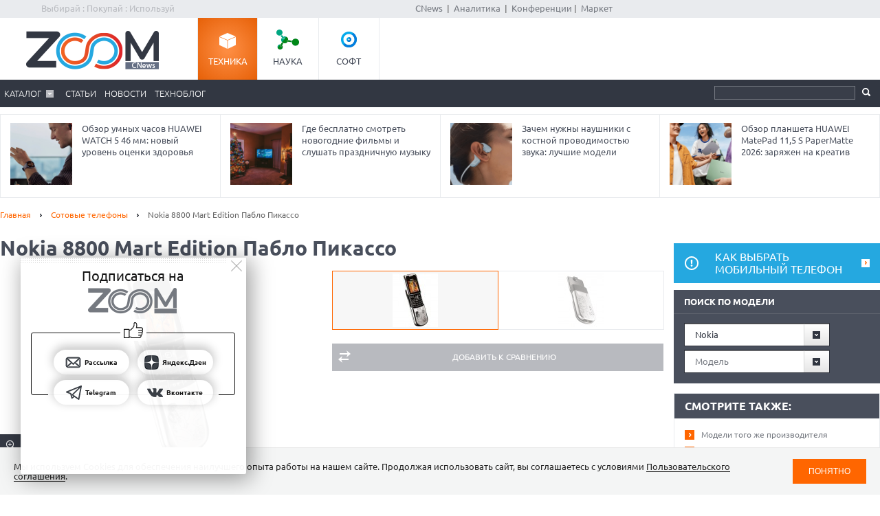

--- FILE ---
content_type: text/html; charset=Windows-1251
request_url: https://zoom.cnews.ru/goods_card/item/31890/nokia-8800-mart-edition-pablo-pikasso
body_size: 14604
content:
<!DOCTYPE html>
<html>
	<head itemscope itemtype="http://schema.org/WPHeader">
		<meta http-equiv="Content-Type" content="text/html; charset=windows-1251" />
		<title itemprop="headline">Nokia 8800 Mart Edition Пабло Пикассо - описание</title>

		<link rel="icon" href="/favicon.ico" sizes="48x48">
		<link rel="icon" href="/favicon.svg" sizes="any" type="image/svg+xml">
		<link rel="apple-touch-icon" href="/apple-touch-icon.png">
		<link rel="manifest" href="/site.webmanifest">

		<meta name="viewport" content="width=device-width, initial-scale=1.0">
		<meta name="apple-mobile-web-app-capable" content="yes">
		<meta name="HandheldFriendly" content="True">
		<meta name="apple-mobile-web-app-status-bar-style" content="black">
		<link rel="alternate" type="application/rss+xml" title="Новости и статьи Zoom.CNews" href="//zoom.cnews.ru/inc/rss_zoom.xml" />
		<meta name="zen-verification" content="nmQRbFJXMZrB6XKctzg7NP7wuKCX2A16m7kZrRjXU4QDQcfmCrdeYwvog77Q8bG2" />
 		<meta name="yandex-verification" content="5f597c88c821b365" />
		
	<META itemprop="description" NAME="description" CONTENT="Своеобразной колыбелью для великих произведений стал телефон Nokia 8800. Этот телефон может смело считаться совершенным в области технологий, что позволило сделать для него задуманный интерфейс, а дизайн позволил лаконично интегрировать художественные произведения с его корпусом. Таким образом, изображения произведений великих мастеров размещены на центральной панели и задней крышке телефона, придавая телефону законченный вид и необыкновенный индивидуальный стиль. Точно также как каждое произведение несёт в себе определённый посыл и скрывает энергетику именно этого произведения и историю художника, телефон с гравюрой отображает личность его владельца, яркую и многогранную и не попадающую под общие мерила и стандарты восприятия. " />
<meta property="og:title" content="Nokia 8800 Mart Edition Пабло Пикассо - описание" />
<meta property="og:type" content="article" />



	<meta property="og:image" content="https://filearchive.cnews.ru/mrtest/images/goods_gallery/890/31890_gallery_0.jpg" />
	<meta property="vk:image" content="https://filearchive.cnews.ru/mrtest/images/goods_gallery/890/31890_gallery_0.jpg" />
<meta property="og:site_name" content="ZOOM.CNews.ru" />
<meta itemprop="description" property="og:description" content="Nokia 8800 Mart Edition Пабло Пикассо - описание" />
<meta property="fb:admins" content="100000529205873" />
<meta name="verify-admitad" content="0d26522ece" />

<meta name="yandex-verification" content="690343caed59772b" />
<meta name='yandex-verification' content='7c9d5c2a61df92f3' />

		
		<link href="/inc/css/style.css?hash=1fd29d39f216a6aa9527" rel="stylesheet"/>
		<link href="/inc/css/sharer.css?hash=00767731211a562ad413" rel="stylesheet"/>
		<link href="/inc/css/adaptive.css?hash=581d95865d3df35f09a9" rel="stylesheet"/>
		<link href="/inc/css/fancybox.css?hash=50fe1d766455d5fae609" rel="stylesheet"/>
		<link rel="stylesheet" href="https://www.cnews.ru/inc/css/book/external.css" charset="UTF-8">
		<link rel="stylesheet" href="https://cnb.cnews.ru/inc/banners.css" charset="UTF-8">

		<script src="/inc/js/jquery-1.10.1.min.js?hash=65f54d3d5c5b0b975786" type="text/javascript"></script>

		<!--script src="https://yastatic.net/pcode/adfox/loader.js" crossorigin="anonymous"></script-->
		<script src="//cnb.cnews.ru/inc/api.js?1769395563" type="text/javascript"  charset="utf-8"></script>
		
		<script src="/inc/js/jquery.validate.min.js?hash=24ae1ca673cbebd97e2f" type="text/javascript"></script>
		<script src="/inc/js/additional-methods.min.js?hash=d95f4f840a7953a2e64a" type="text/javascript"></script>
		<script src="/inc/js/localization/messages_ru.js?hash=7041531ef3ff1067faea" type="text/javascript"></script>
		<script src="/inc/js/lazyload.min.js?hash=e801dc98425d45d3bdd1" type="text/javascript"></script>
		<script type="text/javascript" src="/inc/js/height_max_banner.js"></script>

		<!--[if lte IE 8]>
			<link rel="stylesheet" href="/inc/css/ie.css" type="text/css" />
		<![endif]-->


			<script type="text/javascript">
var xajaxRequestUri="/ajax";
var xajaxDebug=false;
var xajaxStatusMessages=false;
var xajaxWaitCursor=true;
var xajaxDefinedGet=0;
var xajaxDefinedPost=1;
var xajaxLoaded=false;
function xajax_xget_goods_by_producer(){return xajax.call("xget_goods_by_producer", arguments, 1);}
function xajax_xdel_comparison(){return xajax.call("xdel_comparison", arguments, 1);}
function xajax_xadd_comparison(){return xajax.call("xadd_comparison", arguments, 1);}
function xajax_xadd_towishlist(){return xajax.call("xadd_towishlist", arguments, 1);}
function xajax_xadd_ihave(){return xajax.call("xadd_ihave", arguments, 1);}
	</script>
	<script type="text/javascript" src="//zoom.cnews.ru/inc/js/xajax/xajax.js"></script>

	
	</head>
	<body >
	<script type="text/javascript" src="//cnb.cnews.ru/rotator.php?zone=63"></script>
	
	
	
		<div class="zoom_shapka">

		<!--cnews_zoom_main--><script type="text/javascript" src="https://cnb.cnews.ru/rotator.php?zone=164"></script>
		</div>
	
		<!-- top -->
		<div class="top">
			<div class="top_inner">
				<div class="slogan">Выбирай : Покупай : Используй</div>
				
				<div class='cnFormLogin' id="cnFormLoginPartner">
	<div class="disignBoxFirst">
		<div class="boxContent">
			<span id="cnInfoLogin" style="display: none;"></span>
			<p class="title">Вход для партнеров</p>
			<form class="form_advanced" method="post" action="/partners/auth" id="cnLoginForm">

				<div class="form_advanced_wrapper login_box_form_wrapper">
					<table cellspacing="0" cellpadding="0" class="form_advanced_table">
						<tbody>
							<tr>
								<td class="caption">E-mail / ФИО:</td>
								<td class="value">
									<input type="text" name="email" id="cnUserName" class="form_input_text" value="">
								</td>
							</tr>
							<tr>
								<td class="caption">Пароль:</td>
								<td class="value">
									<input type="password" name="pass" id="cnPassword" class="form_input_text" value="">
								</td>
							</tr>

							<tr>
								<td class="caption">&nbsp;</td>
								<td class="value">
									<div class="checkbox_wrapp">
										<input type="checkbox" id="login_box_form_input_rememberMe1" name="rememberMe" class="form_input_checkbox" value="on">
										<label for="login_box_form_input_rememberMe1">Запомнить</label>
										<p class="forget_password"><a href="/partners/password_recovery" target="_blank">Забыли пароль?</a></p>
									</div>

								</td>
							</tr>
						</tbody> 
					</table>
				</div> 
				<div class="login_box_text">
					<table class="button_table"> 
						<tbody><tr>
							<td><a href="/partners/registration" target="_blank">Зарегистрируйся сейчас!</a></td>
							<td align="right"><input src="//filearchive.cnews.ru/img/forum/2011/04/12/enter_button_c5eea.png" type="image" class="img_button" value="Войти"></td>
							<td align="right"><img src="//filearchive.cnews.ru/img/forum/2011/04/12/cancel_button_05cc3.png" class="img_button cnAuthCancel" value="Отмена"></td>
						</tr>
					</tbody></table>
				</div>
			</form>
		</div>
	</div>
</div>
				<div class='cnFormLogin' id="cnFormLoginCompany">
	<div class="disignBoxFirst">
		<div class="boxContent">
			<span id="cnInfoLogin" style="display: none;"></span>
			<p class="title">Вход для продавцов</p>
			<form class="form_advanced" method="post" action="/cabinet/" id="cnCompanyAuthForm">

				<div class="form_advanced_wrapper login_box_form_wrapper">
					<div id='alert_message'></div>
					<table cellspacing="0" cellpadding="0" class="form_advanced_table">
						<tbody>
							<tr>
								<td class="caption">E-mail / ФИО:</td>
								<td class="value">
									<input type="text" name="email" id="reg-login" class="form_input_text" value="">
								</td>
							</tr>
							<tr>
								<td class="caption">Пароль:</td>
								<td class="value">
									<input type="password" name="pass" id="reg-password" class="form_input_text" value="">
								</td>
							</tr> 

							<tr>
								<td class="caption">&nbsp;</td>
								<td class="value">
									<div class="checkbox_wrapp">
										<input type="checkbox" id="login_box_form_input_rememberMe" name="rememberMe" class="form_input_checkbox" value="on">
										<label for="login_box_form_input_rememberMe">Запомнить</label>
										<p class="forget_password"><a href="/company/password_recovery" target="_blank">Забыли пароль?</a></p>
									</div>

								</td>
							</tr>
						</tbody>
					</table>
				</div>
				<div class="login_box_text">
					<table class="button_table">
						<tbody><tr>
							<td><a href="/company/registration" target="_blank">Зарегистрируйся сейчас!</a></td>
							<td align="right">
								<img src="//filearchive.cnews.ru/img/forum/2011/04/12/enter_button_c5eea.png" id='cnAuthCompany' class="img_button">	
							</td>
							<td align="right">
								<img src="//filearchive.cnews.ru/img/forum/2011/04/12/cancel_button_05cc3.png" class="img_button cnAuthCancel">
							</td>
						</tr>
					</tbody>
					</table>
				</div>
			</form>
		</div>
	</div>
</div>
				
				<div class="center">
					<a href="//www.cnews.ru/">CNews</a> &nbsp;|&nbsp;
					<a href="//www.cnews.ru/reviews/"> Аналитика</a> &nbsp;|&nbsp;
					<a href="//events.cnews.ru/">Конференции</a>&nbsp;|&nbsp;
					<a href="//market.cnews.ru/">Маркет</a>
				</div>
			</div>
		</div>
		<!-- /top -->

		<div class="cnb-1280-container">
			<script type="text/javascript" src="https://cnb.cnews.ru/rotator.php?zone=385"></script>
		</div>

		<!-- container -->
		<div class="container">
			<!-- header -->
			<header class="header">
				<div class="banner_header">

																		<script type="text/javascript" src="//cnb.cnews.ru/rotator.php?zone=134"></script>

											
				</div>
				<div class="header_inner">
					<div class="logo">
						<a href="/"><img src="/inc/images/logo.png" alt="" /></a>
					</div>
					<nav class="project_menu">
						<ul itemscope itemtype="http://schema.org/SiteNavigationElement">
							<li><a itemprop="url" href="/" class="project_tech active">Техника</a></li>
							<li><a itemprop="url" href="/rnd" class="project_sience">Наука</a></li>
							<!--<li><a itemprop="url" href="/games" class="project_games">Игры</a></li>-->
							<li><a itemprop="url" href="/soft" class="project_soft">Софт</a></li>
						</ul>
					</nav>
				</div>
				<div class="navig">
					<div class="navig_inner">
						<div class="menu-icon"></div>
<div class="menu-close"></div>

<nav class="main_menu">
	<ul>
		<li class="sub"><a href="/main/catalog">Каталог</a>
			<div class="sub_menu">
				<ul class="sub_menu_main">
					<li><a href="/category/main_item/206" class="mm_comp">КОМПЬЮТЕРНАЯ ТЕХНИКА</a></li>
					<li><a href="/category/main_item/211" class="mm_tel">СМАРТФОНЫ И ТЕЛЕФОНЫ</a></li>
					<li><a href="/category/main_item/214" class="mm_photo">ФОТО-, ВИДЕОТЕХНИКА</a></li>
					<li><a href="/category/main_item/366" class="mm_navigation">НАВИГАЦИЯ</a></li>
					<li><a href="/category/main_item/222" class="mm_audio">АУДИОТЕХНИКА</a></li>
					<li><a href="/category/main_item/243" class="mm_climate">КЛИМАТИЧЕСКАЯ ТЕХНИКА</a></li>
					<li><a href="/category/main_item/226" class="mm_house">Бытовая ТЕХНИКА</a></li>
					<li><a href="/category/main_item/237" class="mm_kitchen">Кухонная ТЕХНИКА</a></li>
				</ul>
				<div class="sub_menu_base">
					<ul class="sub_menu_item">
						<li><a href="/category/main_item/206" class="mm_comp">КОМПЬЮТЕРНАЯ ТЕХНИКА</a>
							<ul>
																	<li><a href="/category/item/426"  >
										Жесткие диски, SSD и сетевые накопители
									</a></li>
																	<li><a href="/category/item/406"  >
										Электронные книги
									</a></li>
																	<li><a href="/category/item/386"  >
										Планшетные компьютеры
									</a></li>
																	<li><a href="/category/item/220"  >
										Принтеры
									</a></li>
																	<li><a href="/category/item/221"  >
										Мониторы
									</a></li>
																	<li><a href="/category/item/253"  >
										Ноутбуки
									</a></li>
															</ul>
						</li>
						<li><a href="/category/main_item/211" class="mm_tel">СМАРТФОНЫ И ТЕЛЕФОНЫ</a>
							<ul>
																	<li><a href="/category/item/213"  >
										Смартфоны
									</a></li>
																	<li><a href="/category/item/427"  >
										Умные часы и браслеты
									</a></li>
																	<li><a href="/category/item/212" style="color: #FF7601;" >
										Сотовые телефоны
									</a></li>
															</ul>
						</li>
					</ul>
					<ul class="sub_menu_item">
						<li><a href="/category/main_item/214" class="mm_photo">ФОТО-, ВИДЕОТЕХНИКА</a>
							<ul>
																																											<li><a href="/category/item/218"  >
										Медиапроигрыватели
									</a></li>
																																			<li><a href="/category/item/219"  >
										Проекторы
									</a></li>
																																			<li><a href="/category/item/217"  >
										ТВ
									</a></li>
																																			<li><a href="/category/item/216"  >
										Видеокамеры
									</a></li>
																																			<li><a href="/category/item/215"  >
										Фотоаппараты
									</a></li>
																								</ul>
						</li>
						<li><a href="/category/main_item/366" class="mm_navigation">Навигация</a>
							<ul>
																	<li><a href="/category/item/367"  >
										GPS-навигаторы
									</a></li>
															</ul>
						</li>
						<li><a href="/category/main_item/222" class="mm_audio">АУДИОТЕХНИКА</a>
							<ul>
																	<li><a href="/category/item/224"  >
										Портативное аудио
									</a></li>
															</ul>
						</li>
					</ul>
					<ul class="sub_menu_item">
						<li><a href="/category/main_item/243" class="mm_climate">КЛИМАТИЧЕСКАЯ ТЕХНИКА</a>
							<ul>
																	<li><a href="/category/item/244"  >
										Кондиционеры
									</a></li>
															</ul>
						</li>
						<li><a href="/category/main_item/226" class="mm_house">Бытовая ТЕХНИКА</a>
							<ul>
																	<li><a href="/category/item/229"  >
										Утюги
									</a></li>
																	<li><a href="/category/item/228"  >
										Пылесосы
									</a></li>
																	<li><a href="/category/item/227"  >
										Стиральные и сушильные машины
									</a></li>
															</ul>
						</li>
					</ul>
					<ul class="sub_menu_item">
						<li><a href="/category/main_item/237" class="mm_kitchen">Кухонная ТЕХНИКА</a>
							<ul>
																	<li><a href="/category/item/266"  >
										Посудомоечные машины
									</a></li>
																	<li><a href="/category/item/274"  >
										Чайники
									</a></li>
																	<li><a href="/category/item/241"  >
										Вытяжки
									</a></li>
																	<li><a href="/category/item/240"  >
										Плиты и печи
									</a></li>
																	<li><a href="/category/item/239"  >
										Микроволновые печи
									</a></li>
																	<li><a href="/category/item/238"  >
										Холодильники
									</a></li>
															</ul>
						</li>
						
					</ul>
				</div>
			</div>
		</li> 

						<li><a href="/publication/">Статьи</a></li>
		
						<li><a href="/news/">Новости</a></li>
				<li><a href="/b/index/tehnoblog">Техноблог</a></li>
		
                
                
		
<!--
					<li><a href="/b/index/tehnoblog" class="nav_adv1 adv_nokia1"><span>Техноблог</span></a></li>
		-->
		
		
		
		

		


	</ul>
</nav>

						<div class="navig_right">
							<ul itemscope itemtype="http://schema.org/SiteNavigationElement" class="menu_stick">
								<li><a itemprop="url" href="/" class="stick_tech">Техника</a></li>
								<li><a itemprop="url" href="/rnd" class="stick_sience">Наука</a></li>
								<!--<li><a itemprop="url" href="/games" class="stick_games">Игры</a></li>-->
								<li><a itemprop="url" href="/soft" class="stick_soft">Софт</a></li>
							</ul>
							<div class="stick_logo"><a href="/"><img src="/inc/images/logo_small.png" alt="" /></a></div>
							<form action="/searchsite/index/" class="search" method="get" id="search">
								<fieldset>
									<input type="search" class="search_text" name="query" id="searchTxt" value="" />
									<input type="submit" value="" id="searchBtn"/>
								</fieldset>
								<div class="suggests-container"></div>
							</form>
						
						</div>
					</div>
				</div>			
				
				<div class="banner">
																						
<noindex>
	<div class="banner_block"> 
					<script type="text/javascript" src="//cnb.cnews.ru/rotator.php?zone=21"></script>
			</div>
</noindex>
																			</div>
			</header>
			<!-- /header -->

							<!--tizer-->
				<noindex>
					<div id="tizer_block" class='tizer_block'>
											<div class="tizer_item">
							<a href="https://zoom.cnews.ru/publication/item/65666">
								<img src="https://zoom.cnews.ru/inc/informer/466a51f7.png" width="90" height="90"/>
								Обзор умных часов HUAWEI WATCH 5 46 мм: новый уровень оценки здоровья
								<span class="detal"></span>
							</a>
						</div>
											<div class="tizer_item">
							<a href="http://zoom.cnews.ru/publication/item/65940">
								<img src="https://filearchive.cnews.ru/mrtest/images/publication/940/65940_IMG_100X100.png" width="90" height="90"/>
								Где бесплатно смотреть новогодние фильмы и слушать праздничную музыку
								<span class="detal"></span>
							</a>
						</div>
											<div class="tizer_item">
							<a href="http://zoom.cnews.ru/publication/item/65950">
								<img src="https://filearchive.cnews.ru/mrtest/images/publication/950/65950_IMG_100X100.png" width="90" height="90"/>
								Зачем нужны наушники с костной проводимостью звука: лучшие модели
								<span class="detal"></span>
							</a>
						</div>
											<div class="tizer_item">
							<a href="http://zoom.cnews.ru/publication/item/65948">
								<img src="https://filearchive.cnews.ru/mrtest/images/publication/948/65948_IMG_100X100.png" width="90" height="90"/>
								Обзор планшета HUAWEI MatePad 11,5 S PaperMatte 2026: заряжен на креатив
								<span class="detal"></span>
							</a>
						</div>
										</div>
				</noindex>
				<!--/tizer-->
			

<div class="main_content">
	<div class="breadcrumbs" itemscope itemtype="http://schema.org/BreadcrumbList">
		<a itemprop="itemListElement" itemscope itemtype="http://schema.org/ListItem" href="/">Главная</a> <span class="separ"></span>
		<a itemprop="itemListElement" itemscope itemtype="http://schema.org/ListItem" href="/category/item/212">Сотовые телефоны</a> <span class="separ"></span>
		<span itemprop="itemListElement" itemscope itemtype="http://schema.org/ListItem" class="active">Nokia 8800 Mart Edition Пабло Пикассо</span>
	</div>

	<!--content-->
	<div class="wrapper"><div class="content content_inner" itemscope itemtype="http://schema.org/Product">
				<h1 itemprop="name" >Nokia 8800 Mart Edition Пабло Пикассо</h1>
		<div class="cl"></div>
			<div class="product_images">
			<!--
					<div class="product_raiting">
						<div class="raiting_item" id="goods_card_raiting">
							<div class="raiting">
								<div class="stars"><div class="star_rating star-7"></div></div>
								Оценка редакции
							</div>
							<div class="raiting_number"><span class="raiting_num">7</span> / 10</div>
															<div class="raiting_descr">
									<span class="close"></span>
																			Дизайн (20%): <span class="mark">9</span><br>
																			Функциональность (30%): <span class="mark">7</span><br>
																			Качество сборки (20%): <span class="mark">7</span><br>
																			Время работы от батареи (30%): <span class="mark">7</span><br>
																	</div>
													</div>
						<div class="raiting_item raiting_item_user">
							<div class="raiting">
								<div class="stars"><div class="star_rating star-0"></div></div>
								Оценка клиентов  
							</div>
							<div class="raiting_number">нет оценки</div>
						</div>
					</div>
					-->

				<div class="product_image" id="product_image">
										<a onclick="img_big();" href="http://filearchive.cnews.ru/mrtest/images/goods_gallery/890/31890_gallery_0.jpg" data-lightbox="zm1">
                                                <img src="http://filearchive.cnews.ru/mrtest/images/goods_gallery/890/31890_gallery_0.jpg" alt="Nokia 8800 Mart Edition Пабло Пикассо" title="Nokia 8800 Mart Edition Пабло Пикассо" />
						<span class="zoom"></span>
					</a>
						
																																		<a data-lightbox="zm1" class="zoom_big" big="http://filearchive.cnews.ru/mrtest/images/goods_gallery/890/31890_gallery_1.jpg" href="http://filearchive.cnews.ru/mrtest/images/goods_gallery/890/31890_gallery_1.jpg" style="display:none;">
                                                                        <img src="http://filearchive.cnews.ru/mrtest/images/goods_gallery/890/31890_gallery_1.jpg" />
									<span class="zm2"></span>
								</a>
																						</div>
				<ul>
																<li data-medium="http://filearchive.cnews.ru/mrtest/images/goods_gallery/890/31890_gallery_0.jpg" data-big="http://filearchive.cnews.ru/mrtest/images/goods_gallery/890/31890_gallery_0.jpg"  class="active" >
							<img src="http://filearchive.cnews.ru/mrtest/images/goods_gallery/890/31890_gallery_0_small.jpg" alt="Nokia 8800 Mart Edition Пабло Пикассо" title="Nokia 8800 Mart Edition Пабло Пикассо" />
						</li>
											<li data-medium="http://filearchive.cnews.ru/mrtest/images/goods_gallery/890/31890_gallery_1.jpg" data-big="http://filearchive.cnews.ru/mrtest/images/goods_gallery/890/31890_gallery_1.jpg" >
							<img src="http://filearchive.cnews.ru/mrtest/images/goods_gallery/890/31890_gallery_1_small.jpg" alt="Nokia 8800 Mart Edition Пабло Пикассо" title="Nokia 8800 Mart Edition Пабло Пикассо" />
						</li>
					                                        				</ul>
<script>
function img_big()
{
        let arr =   document.getElementsByClassName('zoom_big');


        for(let i=0;i<arr.length;i++)
        {
                arr[i].href =    arr[i].getAttribute('big').split('big_').join('bigest_');
        }
}
//$(document).ready(function()
//{
//	lightbox.option({
//			'resizeDuration': 500,
//			'maxWidth': 500,
//			'width': 500
//	});
	
	//$(".lb-image").css("width", 500);
//});
</script>
				<div class="product_option">
										<a href="#" class="btn1 btn_compare add_compare" data-cat_id="212" data-goods_card_id="31890">Добавить к сравнению</a>
				</div>
			</div>
					
					

<script>
$(".lb-prev").css("display", "block" ) 
</script>
			<!--
			<div class="product">
				<div class="product_inner">



					<div class="range_price">
						
					</div>

				</div>
			</div>
			-->
			<div style="clear:both;"></div>
			
			<div id="div_comparison">
							</div>
			<div class="tabs_menu">
				<ul class="tabs_list">
											<li class="ui-tabs-active">
							<a href="/goods_card/item/31890/nokia-8800-mart-edition-pablo-pikasso" >Описание</a>
						</li>
											<li >
							<a href="/goods_card/character/31890/nokia-8800-mart-edition-pablo-pikasso" >Характеристики</a>
						</li>
											<li >
							<a href="/goods_card/config/31890/nokia-8800-mart-edition-pablo-pikasso" >Конфигурации</a>
						</li>
											<li >
							<a href="/goods_card/comment/31890/nokia-8800-mart-edition-pablo-pikasso" >Отзывы</a>
						</li>
											<li >
							<a href="/goods_card/publication/31890/nokia-8800-mart-edition-pablo-pikasso" >Статьи</a>
						</li>
									</ul>
				<div class="tabs_block product_descr">



<div class="tabs_item" id="tab_item">


	<br />
	<h2>Описание Nokia 8800 Mart Edition Пабло Пикассо</h2>
	<p itemprop="description">Своеобразной колыбелью для великих произведений стал телефон Nokia 8800. Этот телефон может смело считаться совершенным в области технологий, что позволило сделать для него задуманный интерфейс, а дизайн позволил лаконично интегрировать художественные произведения с его корпусом. Таким образом, изображения произведений великих мастеров размещены на центральной панели и задней крышке телефона, придавая телефону законченный вид и необыкновенный индивидуальный стиль. Точно также как каждое произведение несёт в себе определённый посыл и скрывает энергетику именно этого произведения и историю художника, телефон с гравюрой отображает личность его владельца, яркую и многогранную и не попадающую под общие мерила и стандарты восприятия. </p>

	<!--ЯНДЕКС-->
	<script async src="https://aflt.market.yandex.ru/widget/script/api" type="text/javascript"></script>
	<script type="text/javascript">
	  (function (w) {
	    function start() {
	      w.removeEventListener("YaMarketAffiliateLoad", start);
	      w.YaMarketAffiliate.createWidget({
	        containerId: "marketWidget1",
	        type: "offers",
	        params: {
	          clid: 2340340,
	          searchSelector: 'h1',
	          themeId: 4,
	          metrikaCounterId: 1054569,
	        }
	      });
	    }
	    w.YaMarketAffiliate
	      ? start()
	      : w.addEventListener("YaMarketAffiliateLoad", start);
	  })(window);
	</script>
	<div id="marketWidget1"></div>
	<!--// ЯНДЕКС-->

	


	

	
		<div class="cl"></div>
			<div class="characteristics widthall" >
			<table itemprop="offers" itemscope itemtype="http://schema.org/Offer">
				<caption>Основные технические характеристики</caption>
									<tr>
						<th colspan="2">Экран</th>
					</tr>
											<tr>
							<td>Экран</td>
							<td>
								TFT															</td>
						</tr>
											<tr>
							<td>Цветопередача</td>
							<td>
								262144 цветов															</td>
						</tr>
											<tr>
							<td>Разрешение</td>
							<td>
								208 x 208пикселей															</td>
						</tr>
														<tr>
						<th colspan="2">Память</th>
					</tr>
											<tr>
							<td>Встроенная память</td>
							<td>
								64 МБ															</td>
						</tr>
														<tr>
						<th colspan="2">Звонок и мультимедиа</th>
					</tr>
											<tr>
							<td>FM-тюнер</td>
							<td>
																		<img src="//filearchive.cnews.ru/img/zoom/2008/09/17/check_img_26061.gif" alt="есть" />															</td>
						</tr>
														<tr>
						<th colspan="2">Передача данных</th>
					</tr>
											<tr>
							<td>Bluetooth</td>
							<td>
																		<img src="//filearchive.cnews.ru/img/zoom/2008/09/17/check_img_26061.gif" alt="есть" />															</td>
						</tr>
											<tr>
							<td>E-mail клиент</td>
							<td>
																		<img src="//filearchive.cnews.ru/img/zoom/2008/09/17/check_img_26061.gif" alt="есть" />															</td>
						</tr>
											<tr>
							<td>GPRS</td>
							<td>
								Class 8															</td>
						</tr>
											<tr>
							<td>SMS</td>
							<td>
								предикативный ввод текста															</td>
						</tr>
											<tr>
							<td>MMS</td>
							<td>
																		<img src="//filearchive.cnews.ru/img/zoom/2008/09/17/check_img_26061.gif" alt="есть" />															</td>
						</tr>
														<tr>
						<th colspan="2">Камера и видео</th>
					</tr>
											<tr>
							<td>Количество пикселей</td>
							<td>
								0.5 млн. пикс															</td>
						</tr>
											<tr>
							<td>Разрешение</td>
							<td>
								800 x 600															</td>
						</tr>
														<tr>
						<th colspan="2">Батарея</th>
					</tr>
											<tr>
							<td>Режим разговора</td>
							<td>
								3 ч															</td>
						</tr>
											<tr>
							<td>Режим ожидания</td>
							<td>
								192 ч															</td>
						</tr>
														<tr>
						<th colspan="2">Габариты и вес</th>
					</tr>
											<tr>
							<td>Ширина</td>
							<td>
								45 мм															</td>
						</tr>
											<tr>
							<td>Высота</td>
							<td>
								107 мм															</td>
						</tr>
											<tr>
							<td>Толщина</td>
							<td>
								15 мм															</td>
						</tr>
											<tr>
							<td>Вес</td>
							<td>
								134 г															</td>
						</tr>
												</table>
		</div>
	


	<div class="cl"></div>
						
		<a href="/goods_card/item/31890/bug#bug" class="link fright">сообщить об ошибке</a>
		<a href="/goods_card/character/31890/nokia-8800-mart-edition-pablo-pikasso" class="link">подробные характеристики</a>
		
	</div>
	
	<div class="tabs_item">
		<h3>Самые ожидаемые смартфоны и телефоны лета 2006</h3>
		Летом выходит немало мобильных телефонов, которые были анонсированы в начале года. Давайте попробуем разобраться, какие из них самые интересные и перспективные.
		<div class="product_option" style="margin-bottom: 20px;">
			<a href="/goods_card/publication/31890/nokia-8800-mart-edition-pablo-pikasso" class="btn">Читать полный обзор</a>
		</div>
	</div>
	






				<script type="text/javascript" src="//cnb.cnews.ru/rotator.php?zone=304"></script>
			</div>
		</div>

		<!--price-->
		<div class="section_title" style="display:none;">
			<a href="/goods_card/price/31890/nokia-8800-mart-edition-pablo-pikasso" class="all">все цены</a>
			<a href="/goods_card/price/31890/nokia-8800-mart-edition-pablo-pikasso" class="more">Цены</a>
		</div>

		
		
		<!--/price-->

	</div></div>
	<!--/content-->
	
<!--sidebar-->
<div class="sidebar">
	<div class="banner1">
		
<noindex><nofollow>
	<script type="text/javascript" src="https://cnb.cnews.ru/rotator.php?zone=114"></script>
</noindex></nofollow>


	</div>
	
	<a class="attention" href="/publication/item/12140">Как выбрать мобильный телефон</a>



	<form id="model_search" method="get" action="" class="search_catalog form_style">
		<div class="subtitle">Поиск по модели</div>
		<select onchange="xajax_xget_goods_by_producer(this.value, 212)" name="search_form_producer">
			<option value="" class="placeholder">Производитель</option>
							<option value="1109" class="option">Sony Ericsson</option>
						<option value="" class="placeholder">---</option>
							<option value="769" class="option">Alcatel</option>
							<option value="1326" class="option">Amoi</option>
							<option value="1298" class="option">AnyData</option>
							<option value="1130" class="option">Apple </option>
							<option value="760" class="option">ASUS</option>
							<option value="1290" class="option">Audiovox</option>
							<option value="1133" class="option">BBK</option>
							<option value="1472" class="option">Benefon</option>
							<option value="791" class="option">BenQ</option>
							<option value="1414" class="option">BenQ-Siemens</option>
							<option value="1255" class="option">BlackBerry</option>
							<option value="803" class="option">Casio</option>
							<option value="1140" class="option">Curitel</option>
							<option value="1146" class="option">Daewoo</option>
							<option value="1519" class="option">DealMakers</option>
							<option value="1153" class="option">E-Ten</option>
							<option value="1227" class="option">E28</option>
							<option value="1316" class="option">Emol</option>
							<option value="1240" class="option">eNOL Mobile</option>
							<option value="1116" class="option">Ericsson</option>
							<option value="1308" class="option">Explay</option>
							<option value="1159" class="option">Fly</option>
							<option value="1173" class="option">Garmin</option>
							<option value="1278" class="option">Geo</option>
							<option value="1225" class="option">Gigabyte</option>
							<option value="1407" class="option">GPLUS</option>
							<option value="1639" class="option">Gresso</option>
							<option value="1468" class="option">Gtran</option>
							<option value="1266" class="option">Haier</option>
							<option value="1452" class="option">Hop-On</option>
							<option value="883" class="option">HP</option>
							<option value="1572" class="option">HTC</option>
							<option value="1208" class="option">Huawei </option>
							<option value="1167" class="option">Hyundai</option>
							<option value="1154" class="option">I-mate</option>
							<option value="1230" class="option">Innostream</option>
							<option value="30231" class="option">INOI</option>
							<option value="3720" class="option">Keneksi</option>
							<option value="1561" class="option">Kenned</option>
							<option value="1361" class="option">Krome</option>
							<option value="1314" class="option">KTFT</option>
							<option value="914" class="option">Kyocera</option>
							<option value="1411" class="option">Lenovo</option>
							<option value="916" class="option">LG</option>
							<option value="1114" class="option">Maxon</option>
							<option value="953" class="option">Mitac</option>
							<option value="1158" class="option">Mitsubishi</option>
							<option value="1296" class="option">Mobiado</option>
							<option value="956" class="option">Motorola</option>
							<option value="958" class="option">NEC</option>
							<option value="1371" class="option">Neonode</option>
							<option value="963" class="option" selected="selected">Nokia</option>
							<option value="1157" class="option">O2</option>
							<option value="1322" class="option">Orange</option>
							<option value="979" class="option">Palm</option>
							<option value="982" class="option">Panasonic</option>
							<option value="1129" class="option">Pantech</option>
							<option value="985" class="option">Philips</option>
							<option value="1304" class="option">PREMIER</option>
							<option value="1547" class="option">Qtek</option>
							<option value="3840" class="option">Rivotek</option>
							<option value="1403" class="option">Rolsen</option>
							<option value="1010" class="option">Rover Computers</option>
							<option value="1122" class="option">Sagem</option>
							<option value="1016" class="option">Samsung</option>
							<option value="1124" class="option">Sanyo</option>
							<option value="3540" class="option">Seals</option>
							<option value="1123" class="option">Sendo</option>
							<option value="1518" class="option">SF Alert</option>
							<option value="1118" class="option">Sharp</option>
							<option value="1024" class="option">Siemens</option>
							<option value="14212" class="option">Sigma mobile</option>
							<option value="1199" class="option">Sitronics</option>
							<option value="1267" class="option">SKY</option>
							<option value="1354" class="option">SkyVox</option>
							<option value="1723" class="option">SMS Technology</option>
							<option value="3340" class="option">Sonim</option>
							<option value="1029" class="option">Sony</option>
							<option value="1303" class="option">Soutec</option>
							<option value="1263" class="option">Synertek</option>
							<option value="1171" class="option">T-Mobile</option>
							<option value="1279" class="option">Toplux</option>
							<option value="1050" class="option">Toshiba</option>
							<option value="1262" class="option">Ubiquam</option>
							<option value="1156" class="option">Vertu</option>
							<option value="1152" class="option">VK Mobile</option>
							<option value="1241" class="option">Voxtel</option>
							<option value="1614" class="option">Xcute</option>
							<option value="1317" class="option">XPro</option>
							<option value="1674" class="option">Zakang</option>
							<option value="1391" class="option">Zetta</option>
							<option value="1333" class="option">Zircon</option>
							<option value="1259" class="option">МТС</option>
							<option value="1232" class="option">ЦРТ</option>
					</select>
		
		<select id="ajax_goods_list" name="ajax_goods_list_name" style="width:100%;">
			<option value="" class="placeholder" selected="selected">Модель</option>
							<option value="101542" class="option">1680 classic</option>
							<option value="101541" class="option">2680 slide</option>
							<option value="105863" class="option">3600 slide</option>
							<option value="101543" class="option">5000</option>
							<option value="104203" class="option">5220 XpressMusic</option>
							<option value="104202" class="option">5320 XpressMusic</option>
							<option value="102960" class="option">6212 classic</option>
							<option value="159560" class="option">6216 classic</option>
							<option value="105865" class="option">6600 fold</option>
							<option value="105864" class="option">6600 slide</option>
							<option value="161481" class="option">6600i slide</option>
							<option value="101540" class="option">7070 Prism</option>
							<option value="2713122" class="option">Nokia 210</option>
							<option value="2681742" class="option">Телефон Nokia 105 (2017)</option>
							<option value="2681752" class="option">Телефон Nokia 105 Dual sim (2017)</option>
							<option value="2683602" class="option">Телефон Nokia 130 (2017)</option>
							<option value="2683612" class="option">Телефон Nokia 130 Dual sim (2017)</option>
							<option value="2686752" class="option">Телефон Nokia 3310 3G</option>
							<option value="2686762" class="option">Телефон Nokia 3310 3G Dual Sim</option>
							<option value="2687362" class="option">Телефон Nokia 8110 4G</option>
					</select>
		
		<input type="submit" class="btn" id="model_search_btn" value="Перейти"/>
	</form>
	
	


	
<!--yandex директ-->
<div class="yandex_direct01">
			

    <script type="text/javascript" src="//cnb.cnews.ru/rotator.php?zone=361"></script>
    
    <!--
<div id="adfox_157650457052978285"></div>

<script>
window.Ya.adfoxCode.create({
ownerId: 5374,
containerId: 'adfox_157650457052978285',
params: {
p1: 'chhbs',
p2: 'gdnn'
}
});
</script>-->


	</div>
<!--/yandex директ--> 





	<!--a href="//zoom.cnews.ru/sh/add/31890" class="attention1">У меня есть Nokia 8800 Mart Edition Пабло Пикассо и я хочу его продать</a-->

	
        
        
        
	

	<div class="block">
		<div class="title2">Смотрите также:</div>
		<ul class="list_style">
						<li><a href="/filter/index/cat_212/prod_963">Модели того же производителя </a></li>
			<li><a href="/filter/index/cat_212/orderby_date_desc">Новинки раздела Сотовые телефоны.</a></li>
								<li><a href="/category/show_category_select/212/264/253">Выбор эксперта. Мьюзикфоны</a></li>
								<li><a href="/category/show_category_select/212/267/253">Выбор эксперта. Самые доступные</a></li>
						</ul>
	</div>

</div>
<!--/sidebar-->

</div>




<script type="text/javascript" src="//cnb.cnews.ru/inc/jquery.js"></script>
<script type="text/javascript" src="//cnb.cnews.ru/inc/swfobject.js"></script>
	<script type="text/javascript" src="//cnb.cnews.ru/rotator.php?zone=447"></script>
	<style>
	    .scollable-ad-content {
        	box-shadow: none !important;
	    }
		.scollable-ad-content {
		    width: 100% !important; 
		}
	</style>


	<script type="text/javascript">
		console.log('secondary page, works')
		console.log('/goods_card/item/31890/nokia-8800-mart-edition-pablo-pikasso')
	</script>



<div style="clear: both;"></div>
<div class="container">
	<script type="text/javascript" src="https://cnb.cnews.ru/rotator.php?zone=395"></script>
</div>
	
		<div style="clear: both;"></div>
	<div class="banner">
					<noindex>
	<div class="banner_block">
		<script type="text/javascript" src="//cnb.cnews.ru/rotator.php?zone=20"></script>
		
	</div>
</noindex>
			</div>

<div class="yandex_direct" style='margin-bottom: 10px;'>
	
<!-- Yandex.RTB R-A-349748-2 -->
<div id="yandex_rtb_R-A-349748-2"></div>
<script type="text/javascript">
    (function(w, d, n, s, t) {
        w[n] = w[n] || [];
        w[n].push(function() {
            Ya.Context.AdvManager.render({
                blockId: "R-A-349748-2",
                renderTo: "yandex_rtb_R-A-349748-2",
                async: true
            });
        });
        t = d.getElementsByTagName("script")[0];
        s = d.createElement("script");
        s.type = "text/javascript";
        s.src = "//an.yandex.ru/system/context.js";
        s.async = true;
        t.parentNode.insertBefore(s, t);
    })(this, this.document, "yandexContextAsyncCallbacks");
</script>



</div>


<!-- РАСХЛОП НА ВЕСЬ ЭКРАН -->


<!-- // РАСХЛОП НА ВЕСЬ ЭКРАН -->
</div>
<!-- /container -->







<link href="/inc/fonts/font-awesome/css/font-awesome.min.css?hash=4fbd15cb6047af93373f" rel="stylesheet"/>



<script src="/inc/js/tooltip/script.js?hash=b6ab17f97ef5d9b53241" type="text/javascript"></script>
<script src="/inc/js/jquery.bxslider.min.js?hash=b860635957ed570deb2c" type="text/javascript"></script>
<script src="/inc/js/jquery-ui-1.10.4.custom.min.js?hash=4be97afce4be7db2cd80" type="text/javascript"></script>
<script src="/inc/js/fancybox.umd.js?hash=b3ede42111022dc75961" type="text/javascript"></script>
<script src="/inc/js/slider.js?hash=f6d5a73bcf763d73c96f" type="text/javascript"></script>
<script src="/inc/js/jquery.formstyler.min.js?hash=d5bab440bb96cadcc211" type="text/javascript"></script>
<script src="/inc/js/jquery.raty.min.js?hash=86a847667db14615f225" type="text/javascript"></script>
<script src="/inc/js/footer.js?hash=a519adb512e957395865" type="text/javascript"></script>
<script src="/inc/js/search-suggests.js?hash=7f7a117c677d77727f0b" type="text/javascript"></script>
<script src="/inc/js/readings.js?hash=be94cf6b1c59f88442cd" type="text/javascript"></script>
<script src="/inc/js/target.js?hash=daa99c6ea8e5f79bb700" type="text/javascript"></script>
<script src="/inc/js/sharer.js?hash=bd88c1fb43d9803f7187" type="text/javascript"></script>


<script src="https://www.cnews.ru/inc/js/show_stat.js?2" type="text/javascript"></script>

	<script type="text/javascript">
		
		if (screen.width > '1000') {
			document.write ('<script type="text\/javascript" src="https:\/\/cnb.cnews.ru\/rotator.php?type=context&zone=74" charset="utf-8"><\/script>'); 
		}
	</script>


 

<!--footer-->
<footer class="footer">
	<div class="footer_inner">
		<noindex>
			<div class="footer_block">
			<div class="footer_col">
				<div class="footer_logo">
					<a href="/"><img src="/inc/images/line.gif" data-src="/inc/images/zoom.png" class="lazyload" alt=""/></a>
				</div>
				<ul class="footer_sub_menu">
					<li><a href="https://cnews.ru/about/">Об издании</a></li>
					<li><a href="https://cnews.ru/about/adv/">Реклама</a></li>
					<li><a href="https://cnews.ru/about/vacancies/">Вакансии</a></li>
					<li><a href="https://cnews.ru/about/contacts/">Контакты</a></li>
				</ul>
			</div>
			<div class="footer_col">
				<div class="tooltip">Сообщить об ошибке
  					<span class="tooltiptext">Выделите ошибку на странице и нажмите CTRL+ENTER, чтобы отправить информацию в редакцию</span>
				</div>
				<div class="copy"> 
					Все права защищены ©1995 – 2026 
					
				</div> 
			</div>
				
				<div class="counter">
					<noindex><nofollow> 



<script type="text/javascript">
	var category_id = '212';
</script>






</p>


<!-- Yandex.Metrika -->
<script src="//mc.yandex.ru/metrika/watch.js" type="text/javascript"></script>
<div style="display:none;"><script type="text/javascript">
try { var yaCounter1054578 = new Ya.Metrika(1054578); } catch(e){}
</script></div>
<noscript><div style="position:absolute"><img src="//mc.yandex.ru/watch/1054578" alt="" /></div></noscript>
<!-- /Yandex.Metrika -->

<!-- Yandex.Metrika counter  ГЋГЃГ™Г€Г‰-->
<script src="//mc.yandex.ru/metrika/watch.js" type="text/javascript"></script>
<script type="text/javascript">
try { var yaCounter1054569 = new Ya.Metrika({id:1054569});
} catch(e) { }
</script>
<noscript><div><img src="//mc.yandex.ru/watch/1054569" style="position:absolute; left:-9999px;" alt="" /></div></noscript>
<!-- /Yandex.Metrika counter -->


</nofollow></noindex>
				</div>
			</div>
		</noindex>
		<div class="wrapper">
	<div class="footer_content">
		<ul class="footer_menu">
			<li><a href="/main/catalog">Каталог</a></li>
			<li><a href="/publication/">Статьи</a></li>
			<li><a href="/news/">Новости</a></li>
			
			
			<li><a href="/soft">Софт</a></li>
			<li><a href="/rnd/">Наука</a></li>
		</ul>
		<ul class="footer_menu footer_social_menu">
			<li class="footer-social-heading">Подпишитесь на нас</li>
			<li><a href="https://zoom.cnews.ru/subscribe" target="_blank"><span class="footer-social-icon"><img src="https://static.cnews.ru/img/zoom/2023/08/22/icons8mail96.png" alt=""></span>Рассылка</a></li>
			<li><a href="https://zen.yandex.ru/zoom.cnews.ru/" target="_blank"><span class="footer-social-icon"><img src="https://static.cnews.ru/img/zoom/2023/08/22/yandex.svg" alt=""></span>Яндекс.Дзен</a></li>
			<li><a href="https://vk.com/zoomcnews/" target="_blank"><span class="footer-social-icon"><img src="https://static.cnews.ru/img/zoom/2023/08/22/vk.svg" alt=""></span>ВКонтакте</a></li>
			<li><a href="https://t.me/zoomcnews_ru" target="_blank"><span class="footer-social-icon"><img src="https://static.cnews.ru/img/zoom/2023/08/22/telegram.svg" alt=""></span>Telegram</a></li>
		</ul>
	</div>
</div>
	</div>

			<script type="text/javascript" src="//cnb.cnews.ru/rotator.php?zone=391"></script>
	</footer>



			
		
	<script type="text/javascript">
	const hasPopup = 1;

	const insertPopupBanner = () => {
		const scriptBannerPopup = document.createElement("script");

		scriptBannerPopup.type = "text/javascript";
		scriptBannerPopup.src = "https://cnb.cnews.ru/rotator.php?zone=19&type=zoom";
		document.body.append(scriptBannerPopup);
	}

    document.addEventListener("DOMContentLoaded", () => {
        if (!localStorage.getItem("cookiesZoomCNews")) {
            const banner = document.createElement("div");

            banner.className = "cookiesbanner";
            banner.innerHTML = `
	              <div class="cookiesbanner__text">Мы используем Сookies для обеспечения наилучшего опыта работы на нашем сайте. Продолжая использовать сайт, вы соглашаетесь с условиями <a href="https://www.cnews.ru/info/privacy" target="_blank" class="cookiesbanner__link modal-btn">Пользовательского соглашения</a>.</div>
	              <button class="btn cookiesbanner__btn">Понятно</button>
	          `;

            document.body.appendChild(banner);

            const acceptButton = banner.querySelector(".cookiesbanner__btn");

            acceptButton.addEventListener("click", function () {
                localStorage.setItem("cookiesZoomCNews", "true");
                banner.remove();

                if (hasPopup) {
                    insertPopupBanner();
                }
            });
        } else {
			if (hasPopup) {
				insertPopupBanner();
			}
		}
    });

</script>

	
	<!-- Блокиратор статистика -->
	
		<div id="fz2"></div>
		<script src="https://mc.yandex.ru/metrika/watch.js"></script>
		<script>window.document.getElementById("fz2").parentNode.removeChild(window.document.getElementById("fz2"));(function(f,k){function g(a){a&&fz2.nextFunction()}var h=f.document,l=["i","u"];g.prototype={rand:function(a){return Math.floor(Math.random()*a)},getElementBy:function(a,b){return a?h.getElementById(a):h.getElementsByTagName(b)},getStyle:function(a){var b=h.defaultView;return b&&b.getComputedStyle?b.getComputedStyle(a,null):a.currentStyle},deferExecution:function(a){setTimeout(a,2E3)},insert:function(a,b){var d=h.createElement("div"),e=h.body,c=e.childNodes.length,m=e.style,f=0,g=0;if("fz2"==b){d.setAttribute("id",b);m.margin=m.padding=0;m.height="100%";for(c=this.rand(c);f<c;f++)1==e.childNodes[f].nodeType&&(g=Math.max(g,parseFloat(this.getStyle(e.childNodes[f]).zIndex)||0));g&&(d.style.zIndex=g+1);c++}d.innerHTML=a;e.insertBefore(d,e.childNodes[c-1])},r:function(a){var b=h.body.style;this.getElementBy(a).parentNode.removeChild(this.getElementBy(a));b.height=b.margin=b.padding=""},displayMessage:function(a){a="abisuq".charAt(this.rand(5)); try { var yaCounter33684894 = new Ya.Metrika({ id:33684894, clickmap:true, trackLinks:true, accurateTrackBounce:true });} catch(e) { }; d=this.getElementBy("fz2").firstChild.lastChild},i:function(){for(var a="ad-tower1,adcode4,adx_ad,refine-ad,right-adds,showAd,taboola-ad,ad,ads,adsense".split(","),b=a.length,d="",e=this,c=0,f="abisuq".charAt(e.rand(5));c<b;c++)e.getElementBy(a[c])||(d+="<"+f+' id="'+a[c]+'"></'+f+">");e.insert(d);e.deferExecution(function(){for(c=0;c<b;c++)if(null==e.getElementBy(a[c]).offsetParent||"none"==e.getStyle(e.getElementBy(a[c])).display)return e.displayMessage("#"+a[c]+"("+c+")");e.nextFunction()})},u:function(){var a="-right-ad.,-web-ad-,/ads/click_,/adsample.,/adstubs/ad,/bbad9.,/css/ad.,/miva_ads.,/sideadvtmp.,/728x180-".split(","),b=this,d=b.getElementBy(0,"img"),e,c;d[0]!==k&&d[0].src!==k&&(e=new Image,e.onload=function(){c=this;c.onload=null;c.onerror=function(){l=null;b.displayMessage(c.src)};c.src=d[0].src+"#"+a.join("")},e.src=d[0].src);b.deferExecution(function(){b.nextFunction()})},nextFunction:function(){var a=l[0];a!==k&&(l.shift(),this[a]())}};f.fz2 = fz2=new g;h.addEventListener?f.addEventListener("load",g,!1):f.attachEvent("onload",g)})(window);</script>

		<!-- Rating Mail.ru counter -->
		<script type="text/javascript">
		var _tmr = window._tmr || (window._tmr = []);
		_tmr.push({id: "3176786", type: "pageView", start: (new Date()).getTime()});
		(function (d, w, id) {
		  if (d.getElementById(id)) return;
		  var ts = d.createElement("script"); ts.type = "text/javascript"; ts.async = true; ts.id = id;
		  ts.src = "https://top-fwz1.mail.ru/js/code.js";
		  var f = function () {var s = d.getElementsByTagName("script")[0]; s.parentNode.insertBefore(ts, s);};
		  if (w.opera == "[object Opera]") { d.addEventListener("DOMContentLoaded", f, false); } else { f(); }
		})(document, window, "topmailru-code");
		</script><noscript><div>
		<img src="https://top-fwz1.mail.ru/counter?id=3176786;js=na" style="border:0;position:absolute;left:-9999px;" alt="Top.Mail.Ru" />
		</div></noscript>
		<!-- //Rating Mail.ru counter -->
	

    

	<script src="//comm.cnews.ru/typo/typo.js" charset="UTF-8"></script>

    <div class="notification" style="transform: translateY(0%); display: none;">
    <div class="notification__box">
        <div class="notification__content">
            <p class="notification__header">Подписаться на<br><img src="/inc/images/zoom.png" alt="logo"></p>
            <div class="notification__links">
                <div class="like-img">
                    <img src="https://filearchive.cnews.ru/img/cnews/2022/04/08/icon-like.svg" alt="like">
                </div>
                <div class="notification__links-wrap">
                    <a href="https://zoom.cnews.ru/subscribe#digest" class="subscribe-btn subscribe-mail">
                        <img src="https://filearchive.cnews.ru/img/files/2022/04/08/icon-mail.png" alt="Рассылка">
                        <span>Рассылка</span>
                    </a>
                    <a href="https://zen.yandex.ru/zoom.cnews.ru/" class="subscribe-btn subscribe-dzen" target="_blank">
                        <img src="https://filearchive.cnews.ru/img/files/2022/04/08/icon-dzen.png" alt="Яндекс.Дзен">
                        <span>Яндекс.Дзен</span>
                    </a>
                    <a href="https://t.me/zoomcnews_ru" class="subscribe-btn subscribe-telegram" target="_blank">
                        <img src="https://filearchive.cnews.ru/img/files/2022/04/08/icon-telegram.png" alt="Telegram">
                        <span>Telegram</span>
                    </a>
                    <a href="https://vk.com/zoomcnews/" class="subscribe-btn subscribe-vk" target="_blank">
                        <img src="https://filearchive.cnews.ru/img/files/2022/04/08/icon-vk.png" alt="Telegram">
                        <span>Вконтакте</span>
                    </a>
                </div>

            </div>
        </div>
        <div class="notification__btns">
            <button class="notification__btn" type="button">
                <span class="notification__btn-text"><img src="https://filearchive.cnews.ru/img/files/2022/04/08/icon-close.png" alt="close"></span>
            </button>
        </div>
    </div>
</div>

<style>

    .notification {
        padding-bottom: 0.75em;
        position: fixed;
        bottom: 1.5em;
        left: 1.5em;
        width: 328px;
        max-width: 328px;
        transition: transform 0.15s ease-out;
        -webkit-user-select: none;
        -moz-user-select: none;
        user-select: none;
        font-size: 20px;
        z-index: 20;
    }
    .notification .notification__box,
    .notification .notification__btns {
        display: flex;
    }
    .notification .notification__box {
        width: 328px;
        /*height: 212px;*/
	height: 300px;
    }
    .notification.animation_active .notification__box {
        animation: flyIn 0.3s ease-out;
    }
    .notification--out .notification__box {
        animation: flyOut 0.3s ease-out forwards;
    }
    .notification .notification__content {
        padding: 15px 18px 15px 15px;
        width: 328px;
        /*height: 212px;*/
	height: 315px;
        background: rgba(255,255,255,.96);
        box-shadow: 5px 5px 32px 2px rgba(0,0,0,.39);
        box-sizing: border-box;
        position: relative;
        border-radius: 3px 0 3px 3px;
    }
    .notification .notification__content:before {
        content: "";
        display: block;
        width: 100%;
        height: 10px;
        background-color: #fff;
        background-image: url(https://filearchive.cnews.ru/img/cnews/2022/04/08/linepattern.png);
        position: absolute;
        top: 0;
        left: 0;
        border-radius: 3px 0 0 0;
    }
    .notification .notification__btns {
        position: absolute;
        right: 0;
        width: 28px;
        height: 26px;
        background: rgba(255,255,255,.96);
        justify-content: center;
        align-items: center;
    }
    .notification .notification__btn {
        background-color: transparent;
        font-size: 0.6em;
        padding: 0;
        line-height: 1;
        font-weight: 500;
        height: 100%;
        border: 0;
        width: 100%;
        -webkit-appearance: none;
        appearance: none;
        -webkit-tap-highlight-color: transparent;
        cursor: pointer;
    }
    .notification .notification__header {
        margin: 0;
        margin-bottom: 12px;
        width: 100%;
        text-align: center;
        color: #151515;
    }
    .notification .notification__header img {
        margin-top: 5px;
        margin-bottom: 10px;
    }
    .notification .notification__btn-text {
        display: inline-block;
        pointer-events: none;
    }
    .notification .notification__links {
        position: relative;
        border: 1px solid #151515;
        border-radius: 3px;
        height: 89px;
        width: 100%;
    }
    .notification .notification__links:after {
        content: '';
        width: 248px;
        height: 3px;
        background: rgba(255,255,255,.96);
        position: absolute;
        bottom: -2px;
        left: 0;
        right: 0;
        margin: 0 auto;
    }
    .notification .notification__links .like-img {
        position: absolute;
        background: #fff;
        padding: 5px;
        top: -21px;
        left: 0;
        right: 0;
        margin: 0 auto;
        z-index: 2;
        width: 28px;
        height: 22px;
    }
    .notification .notification__links .like-img img {
        width: 100%;
    }
    .notification .notification__links-wrap {
        display: flex;
        justify-content: center;
        flex-wrap: wrap;
        position: relative;
        z-index: 2;
        top: 20px;
    }
    .notification .notification__links-wrap .subscribe-btn {
        width: 110px;
        height: 36px;
        border-radius: 30px;
        box-shadow: 0 -4px 13px 2px rgba(0,0,0,.21);
        text-decoration: none;
        display: flex;
        align-items: center;
        justify-content: center;
        margin: 4px 6px;
    }
    .notification .notification__links-wrap .subscribe-btn img {
        margin-right: 5px;
    }
    .notification .notification__links-wrap .subscribe-btn span {
        font-size: 10px;
        color: #151515;
        font-weight: 700;
    }
    .notification .notification__btn:focus {
        outline: transparent;
    }

    /* Animations */
    @keyframes flyIn {
        from {
            transform: translateX(calc(-100% + 1.5em));
        }
        to {
            transform: translateX(0);
        }
    }
    @keyframes flyOut {
        from {
            transform: translateX(0);
        }
        to {
            transform: translateX(calc(-100% + 1.5em));
            opacity: 0;
        }
    }

    @media (max-width: 390px) {
        .notification .notification__header {
            margin-top: 8px;
            margin-bottom: 9px;
        }
        .notification .notification__box {
            width: 100%;
            height: 309px;
        }
        .notification .notification__content {
            width: 100%;
            height: 309px;
        }
        .notification .notification__content:before {
            top: 7px;
        }
        .notification .notification__links {
            height: 178px;
        }
        .notification .notification__links-wrap .subscribe-btn {
            width: 125px;
			min-width: unset;
        }
        .notification .notification__links:after {
            width: 142px;
        }
        .notification .notification__links-wrap {
            flex-direction: column;
            align-items: center;
        }
    }
</style>
<script>
    $(document).on('click', '.notification__btn', function() {
        $('.notification').addClass('notification--out');
        setTimeout(function() {
            $('.notification').hide();
        }, 500);
    });
    $(document).on('click', '.subscribe-mail', function() {
        $('.notification').addClass('notification--out');
        setTimeout(function() {
            $('.notification').hide();
        }, 500);
    });
    $(function() {
        var width = $('body.homepage').width();
        if (!$('body').hasClass('homepage') || (width >= 580)) {
            let last_show_time = localStorage.getItem('last_show_time');
            if ((last_show_time && last_show_time <= (new Date()).getTime() - 7*24*60*60*1000) || !last_show_time) {
                $('.notification').show();
                $('.notification').addClass('animation_active');
                setTimeout(function() {
                    $('.notification').removeClass('animation_active');
                }, 500);
                localStorage.setItem('last_show_time', (new Date()).getTime());
            }
        }
    });
</script>


    <script src="//www.cnews.ru/inc/js/bootstrap-modal.min.js" type="text/javascript"></script>
    <script type="text/javascript" src="https://comm.cnews.ru/subscribe/subscribe.js"></script>

    <script>Subscribe.bindForm('.digest-subscribe form');</script>
<!-- /poplink -->
</body>
</html>


--- FILE ---
content_type: text/html; charset=utf-8
request_url: https://aflt.market.yandex.ru/widgets/service?appVersion=47f9b51ae574f79d9064465ef8af4e6d1c4b8e93
body_size: 491
content:

        <!DOCTYPE html>
        <html>
            <head>
                <title>Виджеты, сервисная страница!</title>

                <script type="text/javascript" src="https://yastatic.net/s3/market-static/affiliate/2393a198fd495f7235c2.js" nonce="5A/70gWkMGXOv5KUrKj30g=="></script>

                <script type="text/javascript" nonce="5A/70gWkMGXOv5KUrKj30g==">
                    window.init({"browserslistEnv":"legacy","page":{"id":"affiliate-widgets:service"},"request":{"id":"1769395567983\u002Ff8f08413a872a9d3adf94b8241490600\u002F1"},"metrikaCounterParams":{"id":45411513,"clickmap":true,"trackLinks":true,"accurateTrackBounce":true}});
                </script>
            </head>
        </html>
    

--- FILE ---
content_type: text/css
request_url: https://zoom.cnews.ru/inc/css/style.css?hash=1fd29d39f216a6aa9527
body_size: 39604
content:
@font-face {
    font-family: 'Ubuntu';
    src: url('/inc/fonts/Ubuntu/Ubuntu-Light.woff2') format('woff2'),
        url('/inc/fonts/Ubuntu/Ubuntu-Light.woff') format('woff');
    font-weight: 300;
    font-style: normal;
    font-display: swap;
}
@font-face {
    font-family: 'Ubuntu';
    src: url('/inc/fonts/Ubuntu/Ubuntu-LightItalic.woff2') format('woff2'),
        url('/inc/fonts/Ubuntu/Ubuntu-LightItalic.woff') format('woff');
    font-weight: 300;
    font-style: italic;
    font-display: swap;
}
@font-face {
    font-family: 'Ubuntu';
    src: url('/inc/fonts/Ubuntu/Ubuntu-Regular.woff2') format('woff2'),
        url('/inc/fonts/Ubuntu/Ubuntu-Regular.woff') format('woff');
    font-weight: normal;
    font-style: normal;
    font-display: swap;
}
@font-face {
    font-family: 'Ubuntu';
    src: url('/inc/fonts/Ubuntu/Ubuntu-Italic.woff2') format('woff2'),
        url('/inc/fonts/Ubuntu/Ubuntu-Italic.woff') format('woff');
    font-weight: normal;
    font-style: italic;
    font-display: swap;
}
@font-face {
    font-family: 'Ubuntu';
    src: url('/inc/fonts/Ubuntu/Ubuntu-Bold.woff2') format('woff2'),
        url('/inc/fonts/Ubuntu/Ubuntu-Bold.woff') format('woff');
    font-weight: bold;
    font-style: normal;
    font-display: swap;
}
@font-face {
    font-family: 'Ubuntu';
    src: url('/inc/fonts/Ubuntu/Ubuntu-BoldItalic.woff2') format('woff2'),
        url('/inc/fonts/Ubuntu/Ubuntu-BoldItalic.woff') format('woff');
    font-weight: bold;
    font-style: italic;
    font-display: swap;
}
@font-face {
    font-family: 'Russo One';
    src: url('/inc/fonts/RussoOne/RussoOne-Regular.woff2') format('woff2'),
        url('/inc/fonts/RussoOne/RussoOne-Regular.woff') format('woff');
    font-style: normal;
    font-display: swap;
}


.icon-sprite, .more:after, .more > .after, .section_title .more:after, .section_title .more > .after, .down:after, .down > .after, .stick_tech, .stick_games, .stick_soft, .stick_sience, .stick_logo:after, .stick_logo > .after, .main_menu .sub:after, .main_menu .sub > .after, .mm_comp:before, .mm_comp > .before, .main_catalog .sub_menu_item .mm_comp:before, .main_catalog .sub_menu_item .mm_comp > .before, .tech_comp a:before, .tech_comp a > .before, .mm_tel:before, .mm_tel > .before, .main_catalog .sub_menu_item .mm_tel:before, .main_catalog .sub_menu_item .mm_tel > .before, .tech_tel a:before, .tech_tel a > .before, .mm_photo:before, .mm_photo > .before, .main_catalog .sub_menu_item .mm_photo:before, .main_catalog .sub_menu_item .mm_photo > .before, .tech_photo a:before, .tech_photo a > .before, .mm_navigation:before, .mm_navigation > .before, .main_catalog .sub_menu_item .mm_navigation:before, .main_catalog .sub_menu_item .mm_navigation > .before, .tech_navigation a:before, .tech_navigation a > .before, .mm_audio:before, .mm_audio > .before, .main_catalog .sub_menu_item .mm_audio:before, .main_catalog .sub_menu_item .mm_audio > .before, .tech_audio a:before, .tech_audio a > .before, .mm_climate:before, .mm_climate > .before, .main_catalog .sub_menu_item .mm_climate:before, .main_catalog .sub_menu_item .mm_climate > .before, .tech_climate a:before, .tech_climate a > .before, .mm_house:before, .mm_house > .before, .main_catalog .sub_menu_item .mm_house:before, .main_catalog .sub_menu_item .mm_house > .before, .tech_house a:before, .tech_house a > .before, .mm_kitchen:before, .mm_kitchen > .before, .main_catalog .sub_menu_item .mm_kitchen:before, .main_catalog .sub_menu_item .mm_kitchen > .before, .tech_kitchen a:before, .tech_kitchen a > .before, .breadcrumbs .separ, .list_style li:before, .list_style li > .before, .list_style_outer ul li:before, .list_style_outer ul li > .before, .link:after, .link > .after, .link.roll:after, .link.roll > .after, .link.minimize:after, .link.minimize > .after, .attention:before, .attention > .before, .attention:after, .attention > .after, .attention1:before, .attention1 > .before, .attention1:after, .attention1 > .after, .link_all:after, .link_all > .after, .link_all1:after, .link_all1 > .after, .btn_small, .btn_compare:before, .btn_compare > .before, .section_menu a:after, .section_menu a > .after, .comp_sect:before, .comp_sect > .before, .tel_sect:before, .tel_sect > .before, .photo_sect:before, .photo_sect > .before, .navigation_sect:before, .navigation_sect > .before, .audio_sect:before, .audio_sect > .before, .climate_sect:before, .climate_sect > .before, .house_sect:before, .house_sect > .before, .kitchen_sect:before, .kitchen_sect > .before, .param_extra_name:after, .param_extra_name > .after, .param_extra_name.open:after, .param_extra_name.open > .after, .sorting span.sort_up:after, .sorting span.sort_up > .after, .sorting a.sort_up:after, .sorting a.sort_up > .after, .sorting span.sort_up:hover:after, .sorting span.sort_up:hover > .after, .sorting a.sort_up:hover:after, .sorting a.sort_up:hover > .after, .sorting span.sort_down:after, .sorting span.sort_down > .after, .sorting a.sort_down:after, .sorting a.sort_down > .after, .sorting span.sort_down:hover:after, .sorting span.sort_down:hover > .after, .sorting a.sort_down:hover:after, .sorting a.sort_down:hover > .after, .view .view_list:after, .view .view_list > .after, .view .view_list:hover:after, .view .view_list:hover > .after, .view .view_list.active:after, .view .view_list.active > .after, .view .view_mosaic:after, .view .view_mosaic > .after, .view .view_mosaic:hover:after, .view .view_mosaic:hover > .after, .view .view_mosaic.active:after, .view .view_mosaic.active > .after, .twister_item .comment_number:after, .twister_item .comment_number > .after, .twister_item .comment_number:hover:after, .twister_item .comment_number:hover > .after, .comment_number:after, .comment_number > .after, .comment_number:hover:after, .comment_number:hover > .after, .reviews_list a:after, .reviews_list a > .after, .reviews_slider .bx-prev, .reviews_slider .bx-next, .tech_menu .tech_more a:before, .tech_menu .tech_more a > .before, .tech_menu_title:after, .tech_menu_title > .after, .slider_main .bx-prev:after, .slider_main .bx-prev > .after, .slider_main .bx-next:after, .slider_main .bx-next > .after, .news_list_outer .show:after, .news_list_outer .show > .after, .news_list_outer .bx-prev:after, .news_list_outer .bx-prev > .after, .news_list_outer .bx-next:after, .news_list_outer .bx-next > .after, .games .title_section:before, .games .title_section > .before, .sience .title_section:before, .sience .title_section > .before, .soft .title_section:before, .soft .title_section > .before, .section_news .bx-next:after, .section_news .bx-next > .after, .section_news_list .comment_number:after, .section_news_list .comment_number > .after, .icon-android, .catalog_main .bx-prev:after, .catalog_main .bx-prev > .after, .catalog_base .bx-prev:after, .catalog_base .bx-prev > .after, .catalog_main .bx-next:after, .catalog_main .bx-next > .after, .catalog_base .bx-next:after, .catalog_base .bx-next > .after, .close, .zoom, .raiting_descr:before, .raiting_descr > .before, .price_shop dd a:after, .price_shop dd a > .after, .compare_list .compare_more a:before, .compare_list .compare_more a > .before, .compare_list .delete, .compare_list_title:after, .compare_list_title > .after, .ui-slider-handle, .comparison .delete, .comment_number_big:after, .comment_number_big > .after, .short_info_raiting:before, .short_info_raiting > .before, .comment_text:before, .comment_text > .before, .jq-checkbox, .jq-checkbox.checked, .form_style .jq-checkbox, .search_catalog .jq-checkbox, .form_navig .jq-checkbox, .form_style .jq-checkbox.checked, .search_catalog .jq-checkbox.checked, .form_navig .jq-checkbox.checked, .jq-radio, .jq-radio.checked, .form_style .jq-radio, .search_catalog .jq-radio, .form_navig .jq-radio, .form_style .jq-radio.checked, .search_catalog .jq-radio.checked, .form_navig .jq-radio.checked, .jq-selectbox__trigger-arrow, .lb-nav a.lb-prev:after, .lb-nav a.lb-prev > .after, .lb-nav a.lb-next:after, .lb-nav a.lb-next > .after, .lb-data .lb-close, .icon-arr_dark, .icon-arr_down, .icon-arr_down1, .icon-arr_down2, .icon-arr_right, .icon-arr_right1, .icon-arr_right2, .icon-arr_right_orange, .icon-arr_up, .main_menu .sub:hover:after, .main_menu .sub:hover > .after, .icon-arr_up1, .icon-arr_up2, .icon-attention, .icon-attention1, .icon-audio, .icon-audio1, .mm_audio:hover:before, .mm_audio:hover > .before, .sub_menu_item .mm_audio:before, .sub_menu_item .mm_audio > .before, .icon-audio_big, .icon-audio_big1, .tech_audio a:hover:before, .tech_audio a:hover > .before, .icon-audio_sect, .icon-auth, .auth:before, .auth > .before, .icon-btn_next, .icon-btn_prev, .icon-checkbox, .icon-checkbox1, .icon-checkbox1_checked, .icon-checkbox_checked, .icon-climate, .icon-climate1, .mm_climate:hover:before, .mm_climate:hover > .before, .sub_menu_item .mm_climate:before, .sub_menu_item .mm_climate > .before, .icon-climate_big, .icon-climate_big1, .tech_climate a:hover:before, .tech_climate a:hover > .before, .icon-climate_sect, .icon-close, .icon-close1, .icon-comp, .icon-comp1, .mm_comp:hover:before, .mm_comp:hover > .before, .sub_menu_item .mm_comp:before, .sub_menu_item .mm_comp > .before, .icon-comp_big, .icon-comp_big1, .tech_comp a:hover:before, .tech_comp a:hover > .before, .icon-comp_sect, .icon-compare, .icon-corner, .icon-corner_comment, .icon-corner_grey, .icon-corner_hint, .icon-corner_orange, .article a:hover .comment_number:after, .article a:hover .comment_number > .after, .article2 a:hover .comment_number:after, .article2 a:hover .comment_number > .after, .icon-corner_orange_big, .icon-delete, .icon-games, .project_menu a.project_games:before, .project_menu a.project_games > .before, .icon-games_small, .icon-go, .icon-handle, .icon-house, .icon-house1, .mm_house:hover:before, .mm_house:hover > .before, .sub_menu_item .mm_house:before, .sub_menu_item .mm_house > .before, .icon-house_big, .icon-house_big1, .tech_house a:hover:before, .tech_house a:hover > .before, .icon-house_sect, .icon-kitchen, .icon-kitchen1, .mm_kitchen:hover:before, .mm_kitchen:hover > .before, .sub_menu_item .mm_kitchen:before, .sub_menu_item .mm_kitchen > .before, .icon-kitchen_big, .icon-kitchen_big1, .tech_kitchen a:hover:before, .tech_kitchen a:hover > .before, .icon-kitchen_sect, .icon-list, .icon-list1, .icon-more, .icon-mosaic, .icon-mosaic1, .icon-navigation, .icon-navigation1, .mm_navigation:hover:before, .mm_navigation:hover > .before, .sub_menu_item .mm_navigation:before, .sub_menu_item .mm_navigation > .before, .icon-navigation_big, .icon-navigation_big1, .tech_navigation a:hover:before, .tech_navigation a:hover > .before, .icon-navigation_sect, .icon-next, .icon-next_white, .icon-nick, .icon-photo, .icon-photo1, .mm_photo:hover:before, .mm_photo:hover > .before, .sub_menu_item .mm_photo:before, .sub_menu_item .mm_photo > .before, .icon-photo_big, .icon-photo_big1, .tech_photo a:hover:before, .tech_photo a:hover > .before, .icon-photo_sect, .icon-prev, .icon-radio, .icon-radio1, .icon-radio1_checked, .icon-radio_checked, .icon-search, .search input[type="submit"], .icon-show, .icon-sience, .project_menu a.project_sience:before, .project_menu a.project_sience > .before, .icon-sience_small, .icon-soft, .project_menu a.project_soft:before, .project_menu a.project_soft > .before, .icon-soft_small, .icon-sort_down, .icon-sort_up, .icon-star_big, .icon-stick_arr, .icon-tech, .project_menu a.project_tech:before, .project_menu a.project_tech > .before, .icon-tech_small, .icon-tel, .icon-tel1, .mm_tel:hover:before, .mm_tel:hover > .before, .sub_menu_item .mm_tel:before, .sub_menu_item .mm_tel > .before, .icon-tel_big, .icon-tel_big1, .tech_tel a:hover:before, .tech_tel a:hover > .before, .icon-tel_sect, .icon-title_arr, .icon-zoom { background: url('../images/icon-s48defbf648.png?3') no-repeat; }

body { font-size: 13px; margin: 0; padding: 0px; background: white; color: #666666; font-family: 'Ubuntu', Arial, Tahoma, Verdana, sans-serif; }

/*---Global tags---*/
img { border: 0; max-width: 100%; }

form { padding: 0; margin: 0; }

a { color: #323742; outline: 0; text-decoration: none; }

a:hover { color: #ff6600; text-decoration: underline; }

hr { border: 0px solid #7F7F7F; border-bottom: 1px solid #7F7F7F; }

h1 { font-size: 29.9px; margin: 0 0 15px; padding: 0; color: #494f5c; }

h2 { font-size: 17.94px; margin: 25px 0 22px; padding: 0; color: #323742; }

h5 { color: #494f5c; font-weight: bold; font-size: 13px; margin: 5px 0 6px; padding: 0; text-transform: uppercase; }
h5 a { color: #494f5c; }
h5 a:hover { color: #ff6600; }

h6 { color: #323742; font-size: 13px; padding: 0; margin: 15px 0 15px; }

fieldset { padding: 0; border: none; border: 0px solid #000; margin: 0; }

table { border-collapse: collapse; }

textarea, input, select { font-family: 'Ubuntu', Arial, Tahoma, Verdana, sans-serif; }

header, nav, section, article, aside, footer { display: block; }

time { display: block; color: #898e98; font-size: 10.92px; }

.cl { clear: both; font-size: 0; }

.color { color: #494f5c; }

.mark { color: #ff6600; }

.fleft { float: left; }

.fright { float: right; }

.fright.indent { margin-right: 15px; }

.right { text-align: right; }
.center { text-align: center; }

.nowrap { white-space: nowrap; }

.clearfix:after, .clearfix > .after { content: " "; display: block; height: 0; clear: both; visibility: hidden; }

.widthall { width: 100% !important; }

.nowrap { white-space: nowrap; }

/*--structure--*/
.cnb-zone-63 {
	text-align: center;
}

.container { max-width: 1280px; min-width: 1000px; margin: 0 auto; padding-left: 0; padding-right: 0; position: relative; padding-bottom: 1px; }

.main_content { margin: 0 0 20px; }
.main_content:after, .main_content > .after { content: " "; display: block; height: 0; clear: both; visibility: hidden; }

.wrapper { width: 100%; float: left; clear: left; position: relative; z-index: 3;}

.content {  margin-right: 300px; }
.content.compare-content {  margin-right: 0;margin-top: 10px;overflow-x: hidden;border-bottom: 1px solid #ff7601; }

.content_inner { margin-right: 315px; }

.sidebar { float: right; width: 300px; margin-left: -300px; clear: right; overflow: hidden; position: relative; padding-bottom: 10px; z-index: 3;}

.article-base .sidebar { position: sticky; top: 45px; /*margin-top: 20px;*/}

.section_title { text-transform: uppercase; font-size: 19.76px; padding: 10px 15px 10px 15px; color: #323742; font-weight: normal; font-family: 'Russo One', sans-serif; letter-spacing: 1px; min-height: 23px; overflow: hidden; }

.st1 { background-color: #f4f5f6; }
.st3 { background-color: #f4f5f6; font-size:16px; height:18px;}

.st2 { padding: 10px 0 20px 0; }

.more { color: #323742; text-decoration: none; }
.more:after, .more > .after { content: ' '; display: inline-block; background-position: 0 -2551px; height: 12px; width: 12px; background-color: #ff6600; margin-left: 14px; }
.section_title .more:after, .section_title .more > .after { background-position: 0 -435px; height: 14px; width: 14px; background-color: #ff6600; }

.down { color: #323742; text-decoration: none; }
.down:after, .down > .after { content: ' '; display: inline-block; background-position: 0 -565px; height: 11px; width: 11px; background-color: #ff6600; margin-left: 14px; }

.section_more { background-color: #f4f5f6; font-size: 14.3px; font-weight: bold; text-transform: uppercase; padding: 10px 0 10px 15px; }
.section_more .more { color: #ff6600; }
.section_more .more:after, .section_more .more > .after { background-color: #757980; }

.section_sub_title { background-color: #f4f5f6; font-size: 14.3px; font-weight: normal; text-transform: uppercase; padding: 10px 0 10px 15px; color: #ff6600; font-family: 'Russo One', sans-serif; clear: both; /*margin-right: 300px;*/ margin-top: 20px;}

.title_content_list { display: inline-block; width: calc(100% - 330px); margin-right: 0; }

/*--/structure--*/
/*---top---*/
.top { background-color: #e9ebee; min-width: 1000px; position: relative; }
.top a { color: #757980; }
.top a:hover { color: #757980; }

.top_inner { max-width: 1160px; min-width: 960px; margin: 0 auto; height: 26px; line-height: 24px; padding: 0 20px; }

.slogan { float: left; color: #b8babf;  padding-right:20px;}

.auth { float: right; border-left: 1px solid white; padding: 0 0 0 46px; height: 26px; }
.auth:before, .auth > .before { content: ' '; display: block; float: left; width: 12px; position: relative; left: -27px; margin-right: -12px; height: 12px; margin-top: 7px; }
.auth a { color: #343944; }
.auth a:hover { color: #343944; }

/*---/top---*/
/*---header---*/
.header { clear: both; }
.header:after, .header > .after { content: " "; display: block; height: 0; clear: both; visibility: hidden; }

.header_inner { margin-right: 600px; }

.logo { padding: 15px 0 0 0; float: left; width: 39.5%; text-align: center; line-height: 60px; }
.logo img { margin: 0 auto; max-width: 90%; vertical-align: middle; }

.project_menu { text-align: center; float: right; margin: 0; padding: 0; width: 39%; }
.project_menu ul { list-style-type: none; margin: 0; padding: 0; text-transform: uppercase; }
.project_menu li { float: left; width: 33.3333%; }
.project_menu li:first-child a { border-left: 1px solid #e9ebee; }
.project_menu a { border-right: 1px solid #e9ebee; display: block; padding: 10px 0 0 0; height: 80px; color: #494f5c; text-decoration: none; }
.project_menu a:before, .project_menu a > .before { display: block; content: ' '; margin: 0 auto; }
.project_menu a:hover { background-color: #f7f7f7; }
.project_menu a.project_tech:before, .project_menu a.project_tech > .before { width: 24px; height: 24px; margin: 12px auto 10px; }
.project_menu a.project_games:before, .project_menu a.project_games > .before { width: 30px; height: 21px; margin: 11px auto 14px; }
.project_menu a.project_soft:before, .project_menu a.project_soft > .before { width: 23px; height: 23px; margin: 10px auto 13px; }
.project_menu a.project_sience:before, .project_menu a.project_sience > .before { width: 33px; height: 29px; margin: 7px auto 10px; }
.project_menu a.project_tech.active{
 color: #fff;
 background: #e66007;
 background: radial-gradient(ellipse at center, #fd8c41 8%, #e66007 100%);
 filter: progid:DXImageTransform.Microsoft.gradient(startColorstr='#fd8c41', endColorstr='#e66007',GradientType=1 ); }


.banner_header { float: right; width: 728px; height: 90px;}

.navig { clear: both; height: 40px; }

.navig_inner { clear: both; background-color: #323742; height: 40px; }

.navig_right { height: 40px; }

.nav_stick { position: fixed; top: 0; z-index: 1040; max-width: 1280px; min-width: 1000px; margin: 0 auto; padding-left: 0; padding-right: 0; width: 100%; }

.menu_stick { list-style-type: none; margin: 0; padding: 0; float: right; display: none; }
.menu_stick li { float: left; border-left: 1px solid #3d424c; }
.menu_stick li:first-child { border-left: 0; }
.menu_stick a { display: block; width: 40px; height: 40px; overflow: hidden; text-indent: -1000px; }
.menu_stick a:hover { background-color: #494f5c; }
.nav_stick .menu_stick { display: block; }

.stick_tech { background-position: 0 -789px; height: 40px; width: 40px; }

.stick_games { background-position: 0 -449px; height: 40px; width: 40px; }

.stick_soft { background-position: 0 -314px; height: 40px; width: 40px; }

.stick_sience { background-position: 0 0; height: 40px; width: 40px; }

.stick_logo { float: right; background-color: #494f5c; position: relative; padding: 7px 16px 0 12px; height: 33px; margin: 0 12px 0 0; display: none; }
.stick_logo:after, .stick_logo > .after { content: ' '; display: block; position: absolute; top: 0; left: 100%; background-position: 0 -1970px; height: 40px; width: 8px; }
.nav_stick .stick_logo { display: block; }

/*---menu---*/
.main_menu { font-weight: 300; text-transform: uppercase; line-height: 40px; float: left; }
.main_menu ul { margin: 0; padding: 0; list-style-type: none; }
.main_menu li { float: left; }
.main_menu li:hover, .main_menu li.active { background-color: #b8babf; color: #323742; }
.main_menu a { display: block; padding: 0 6px; color: white; text-decoration: none; }
.main_menu .sub { position: relative; z-index: 200; }
.main_menu .sub:after, .main_menu .sub > .after { content: ' '; display: block; position: absolute; top: 15px; right: 11px; background-color: #b8babf; background-position: 0 -565px; height: 11px; width: 11px; }
.main_menu .sub:hover:after, .main_menu .sub:hover > .after { background-color: #323742; }
.main_menu .sub > a { padding-right: 29px; }

.sub_menu { display: none; position: absolute; top: 40px; left: 0; width: 1020px; background: white; -webkit-box-shadow: rgba(0, 0, 0, 0.4) 0 0 13px; -moz-box-shadow: rgba(0, 0, 0, 0.4) 0 0 13px; box-shadow: rgba(0, 0, 0, 0.4) 0 0 13px; }
.sub_menu:after, .sub_menu > .after { content: " "; display: block; height: 0; clear: both; visibility: hidden; }
li:hover .sub_menu { display: block; }

.sub_menu_main { width: 255px; background-color: #e9ebee; float: left; }
.sub_menu_main li { float: none; position: relative; border-top: 1px solid #b8babf; }
.sub_menu_main li:first-child { border-top: 0; }
.sub_menu_main li:hover { background: none; }
.sub_menu_main a { padding: 0 0 0 50px; color: #323742; }
.sub_menu_main a:before, .sub_menu_main a > .before { content: ' '; display: block; position: absolute; }
.sub_menu_main a:hover { color: #ff6600; }

.sub_menu_base { width: 744px; margin: 0 0 0 auto; }

.sub_menu_item { font-size: 0.84em; width: 150px; line-height: 1.1; float: left; list-style-type: none; }
.main_menu .sub_menu_item { padding-right: 26px; padding-left: 10px; padding-top: 9px; }
.sub_menu_item li { float: none; }
.sub_menu_item li:hover { background: none; }
.sub_menu_item li a { color: #ff6600; }
.sub_menu_item > li > a { position: relative; color: #ff6600; padding-left: 34px; }
.sub_menu_item > li > a:before, .sub_menu_item > li > a > .before { content: ' '; display: block; position: absolute; }
.sub_menu_item ul { font-size: 1.1em; text-transform: none; padding: 5px 0 23px 0; list-style-type: none; }
.sub_menu_item ul li { padding: 5px 0 0 0; }
.sub_menu_item ul a { display: inline; color: #757980; padding: 0; }
.sub_menu_item ul a:hover { color: #323742; text-decoration: underline; }

.main_catalog:after, .main_catalog > .after { content: " "; display: block; height: 0; clear: both; visibility: hidden; }
.main_catalog { padding: 15px; }
.main_catalog .sub_menu_item { padding: 0; width: 33%; margin-right: 0.3%; font-size: 13px; }
.main_catalog .sub_menu_item ul { padding-bottom: 8px; }
.main_catalog a { display: block; }

.mm_comp:before, .mm_comp > .before { background-position: 0 -2261px; height: 15px; width: 28px; top: 50%; margin-top: -7.5px; left: 25px; margin-left: -14px; }
.sub_menu_item .mm_comp:before, .sub_menu_item .mm_comp > .before { left: 12px; }
.sub_menu_item .mm_comp { left: 0; }
.main_catalog .sub_menu_item .mm_comp { padding: 7px 0 5px 40px; margin: 0; position: relative; margin-bottom: -1px; text-transform: uppercase; }
.main_catalog .sub_menu_item .mm_comp:before, .main_catalog .sub_menu_item .mm_comp > .before { content: ' '; display: block; position: absolute; top: -1px; left: -11px; margin-left: 0; background-position: 0 -1298px; height: 50px; width: 50px; }

.tech_comp a:before, .tech_comp a > .before { background-position: 0 -891px; height: 31px; width: 42px; }

.mm_tel:before, .mm_tel > .before { background-position: 0 -2182px; height: 24px; width: 16px; top: 50%; margin-top: -12px; left: 25px; margin-left: -8px; }
.sub_menu_item .mm_tel:before, .sub_menu_item .mm_tel > .before { left: 12px; }
.sub_menu_item .mm_tel { left: 0; }
.main_catalog .sub_menu_item .mm_tel { padding: 7px 0 5px 40px; margin: 0; position: relative; margin-bottom: -1px; text-transform: uppercase; }
.main_catalog .sub_menu_item .mm_tel:before, .main_catalog .sub_menu_item .mm_tel > .before { content: ' '; display: block; position: absolute; top: -1px; left: -11px; margin-left: 0; background-position: 0 -1136px; height: 50px; width: 50px; }

.tech_tel a:before, .tech_tel a > .before { background-position: 0 -1267px; height: 31px; width: 19px; }

.mm_photo:before, .mm_photo > .before { background-position: 0 -1751px; height: 16px; width: 21px; top: 50%; margin-top: -8px; left: 25px; margin-left: -10.5px; }
.sub_menu_item .mm_photo:before, .sub_menu_item .mm_photo > .before { left: 12px; }
.sub_menu_item .mm_photo { left: 0; }
.main_catalog .sub_menu_item .mm_photo { padding: 7px 0 5px 40px; margin: 0; position: relative; margin-bottom: -1px; text-transform: uppercase; }
.main_catalog .sub_menu_item .mm_photo:before, .main_catalog .sub_menu_item .mm_photo > .before { content: ' '; display: block; position: absolute; top: -1px; left: -11px; margin-left: 0; background-position: 0 -739px; height: 50px; width: 50px; }

.tech_photo a:before, .tech_photo a > .before { background-position: 0 -829px; height: 31px; width: 32px; }

.mm_navigation:before, .mm_navigation > .before { background-position: 0 -1395px; height: 20px; width: 20px; top: 50%; margin-top: -10px; left: 25px; margin-left: -10px; }
.sub_menu_item .mm_navigation:before, .sub_menu_item .mm_navigation > .before { left: 12px; }
.sub_menu_item .mm_navigation { left: 0; }
.main_catalog .sub_menu_item .mm_navigation { padding: 7px 0 5px 40px; margin: 0; position: relative; margin-bottom: -1px; text-transform: uppercase; }
.main_catalog .sub_menu_item .mm_navigation:before, .main_catalog .sub_menu_item .mm_navigation > .before { content: ' '; display: block; position: absolute; top: -1px; left: -11px; margin-left: 0; background-position: 0 -204px; height: 50px; width: 50px; }

.tech_navigation a:before, .tech_navigation a > .before { background-position: 0 -283px; height: 31px; width: 29px; }

.mm_audio:before, .mm_audio > .before { background-position: 0 -1902px; height: 19px; width: 19px; top: 50%; margin-top: -9.5px; left: 25px; margin-left: -9.5px; }
.sub_menu_item .mm_audio:before, .sub_menu_item .mm_audio > .before { left: 12px; }
.sub_menu_item .mm_audio { left: 0; }
.main_catalog .sub_menu_item .mm_audio { padding: 7px 0 5px 40px; margin: 0; position: relative; margin-bottom: -1px; text-transform: uppercase; }
.main_catalog .sub_menu_item .mm_audio:before, .main_catalog .sub_menu_item .mm_audio > .before { content: ' '; display: block; position: absolute; top: -1px; left: -11px; margin-left: 0; background-position: 0 -922px; height: 50px; width: 50px; }

.tech_audio a:before, .tech_audio a > .before { background-position: 0 -1221px; height: 31px; width: 29px; }

.mm_climate:before, .mm_climate > .before { background-position: 0 -103px; height: 20px; width: 20px; top: 50%; margin-top: -10px; left: 25px; margin-left: -10px; }
.sub_menu_item .mm_climate:before, .sub_menu_item .mm_climate > .before { left: 12px; }
.sub_menu_item .mm_climate { left: 0; }
.main_catalog .sub_menu_item .mm_climate { padding: 7px 0 5px 40px; margin: 0; position: relative; margin-bottom: -1px; text-transform: uppercase; }
.main_catalog .sub_menu_item .mm_climate:before, .main_catalog .sub_menu_item .mm_climate > .before { content: ' '; display: block; position: absolute; top: -1px; left: -11px; margin-left: 0; background-position: 0 -154px; height: 50px; width: 50px; }

.tech_climate a:before, .tech_climate a > .before { background-position: 0 -40px; height: 31px; width: 31px; }

.mm_house:before, .mm_house > .before { background-position: 0 -1602px; height: 19px; width: 17px; top: 50%; margin-top: -9.5px; left: 25px; margin-left: -8.5px; }
.sub_menu_item .mm_house:before, .sub_menu_item .mm_house > .before { left: 12px; }
.sub_menu_item .mm_house { left: 0; }
.main_catalog .sub_menu_item .mm_house { padding: 7px 0 5px 40px; margin: 0; position: relative; margin-bottom: -1px; text-transform: uppercase; }
.main_catalog .sub_menu_item .mm_house:before, .main_catalog .sub_menu_item .mm_house > .before { content: ' '; display: block; position: absolute; top: -1px; left: -11px; margin-left: 0; background-position: 0 -607px; height: 50px; width: 50px; }

.tech_house a:before, .tech_house a > .before { background-position: 0 -657px; height: 31px; width: 27px; }

.mm_kitchen:before, .mm_kitchen > .before { background-position: 0 -2232px; height: 19px; width: 12px; top: 50%; margin-top: -9.5px; left: 25px; margin-left: -6px; }
.sub_menu_item .mm_kitchen:before, .sub_menu_item .mm_kitchen > .before { left: 12px; }
.sub_menu_item .mm_kitchen { left: 0; }
.main_catalog .sub_menu_item .mm_kitchen { padding: 7px 0 5px 40px; margin: 0; position: relative; margin-bottom: -1px; text-transform: uppercase; }
.main_catalog .sub_menu_item .mm_kitchen:before, .main_catalog .sub_menu_item .mm_kitchen > .before { content: ' '; display: block; position: absolute; top: -1px; left: -11px; margin-left: 0; background-position: 0 -1505px; height: 50px; width: 50px; }

.tech_kitchen a:before, .tech_kitchen a > .before { background-position: 0 -1689px; height: 31px; width: 20px; }

.nav_adv:hover, .active .nav_adv { color: #000 !important; }

/*---/menu---*/
/*---search---*/
.search { float: right; padding: 6px; position: relative; }
.search .search_text { background-color: #393e49 !important; border: 1px solid #757981; color: #fff; width: 205px; height: 20px; padding: 2px 5px; vertical-align: middle; }
.nav_stick .search .search_text { width: 110px; }
.search input[type="submit"] { width: 27px; height: 26px; border: 0; margin: 0; padding: 0; cursor: pointer; vertical-align: middle; }
.search input[type="search"]::-webkit-search-decoration,
.search input[type="search"]::-webkit-search-cancel-button,
.search input[type="search"]::-webkit-search-results-button,
.search input[type="search"]::-webkit-search-results-decoration {
  background-color: #393e49 !important;
}
.search input[type="search"]{
  -webkit-appearance: none;
  outline:none;
}

.search_date { color:#6c6767; font-weight:bold; clear:left; display:block; padding-top:6px; text-align:right;  }
.search_zoom { color:#ff6600; font-size:15px; font-weight:bold; }
.search_rnd { color:#00a782; font-size:15px; font-weight:bold; }
.search_games { color:#e82642; font-size:15px; font-weight:bold; }
.search_soft { color:#0a9cdf; font-size:15px; font-weight:bold; }

.suggests-container {
    display: none;
    position: absolute;
    z-index: 100;
    right: 0;
    top: 40px;
    background: #fff;
    box-shadow: rgba(0, 0, 0, 0.4) 0 0 13px;
    padding: 10px 25px;
    width: 300px;
}

.suggests-container ul {
    margin: 0;
    padding: 0;
    list-style: none;
}

.suggests-container ul li {
    margin: 15px 0;
}

/*---/search---*/
/*---/header---*/
/*---social---*/
.social { float: right; padding: 4px 15px 0 0; line-height: 18px; }
.social a { display: inline-block; margin-left: 2px; width: 18px; height: 18px; background-image: url(../images/social.png); }

.fb { background-position: 0 0; }

.vk { background-position: -23px 0; }

.tw { background-position: -46px 0; }

.od { background-position: -69px 0; }

/*---/social---*/
/*---breadcrumbs---*/
.breadcrumbs { font-size: 0.9em; margin: 0 0 25px; }
.breadcrumbs .separ { display: inline-block; background-position: 0 -2567px; height: 5px; width: 3px; margin: 0 10px; vertical-align: 1px; }
.breadcrumbs a { color: #ff6600; }
.breadcrumbs h1 { margin: 0; padding: 0; display: inline; }
.breadcrumbs .title_section { margin: 0; padding: 0; display: inline; font-size: 26px; color: #494f5c; }

/*---/breadcrumbs---*/
/*---pager---*/
.page { font-size: 18px; font-weight: bold; margin: 0 0 23px; padding: 15px 0 25px 15px; }
.page a { color: #ff6600; margin: 0 6px 0 0; }
.page span { margin: 0 6px 0 0; }
.page .ChangePagesLinkActive, .page b { margin: 0 0 0 -6px; background: #ff6600; padding: 0 6px; color: white; }
.page .prev { margin-right: 8px; }
.page .next { margin-left: 3px; }

/*---/pager---*/
/*---table style---*/
.table_style { background: #f0f2f5; margin: 15px 0; }

.table_style th { border: 1px solid #e6e8eb; color: #494f5c; padding: 8px 30px; }

.table_style td { border: 1px solid #e6e8eb; padding: 4px 30px; }

/*---/table style---*/
/*---list style---*/
.list_style, .list_style_outer ul { font-size: 12px; list-style-type: none; margin: 0; padding: 0 0 2px 24px; }
.list_style li, .list_style_outer ul li { padding: 0 0 11px; }
.list_style li:before, .list_style li > .before, .list_style_outer ul li:before, .list_style_outer ul li > .before { content: ' '; display: block; background-position: 0 -435px; height: 14px; width: 14px; background-color: #ff6600; float: left; position: relative; left: -24px; margin-right: -14px; }
.list_style a, .list_style_outer ul a { color: #757980; }

.list_style1 { list-style-type: none; margin: 0; padding: 0 0 2px 24px; }
.list_style1 li { padding: 0 0 10px; }
.list_style1 li:before, .list_style1 li > .before { background-color: #ff6600; width: 4px; height: 4px; border-radius: 2px; content: ' '; display: block; float: left; position: relative; left: -12px; margin-right: -4px; margin-top: 11px; }
.list_style1 a { color: #757980; }

/*---/list style---*/
/*---links---*/
.link { font-size: 13px; text-decoration: none; color: #ff6600; text-transform: uppercase; cursor: pointer; }
.link:after, .link > .after { content: ' '; display: inline-block; background-position: 0 -2551px; height: 12px; width: 12px; background-color: #757980; margin-left: 10px; vertical-align: -1px; }
.link:after:hover, .link > .after:hover { background-color: #ff6600; }
.link:hover { text-decoration: underline; }
.link:hover:after, .link:hover > .after { background-color: #ff6600; }
.link.roll:after, .link.roll > .after { background-position: 0 -565px; height: 11px; width: 11px; background-color: #757980; }
.link.minimize:after, .link.minimize > .after { background-position: 0 -576px; height: 11px; width: 11px; background-color: #757980; }

.link_print { float: right; color: #ff6600; font-size: 14.3px; margin-right: 15px; margin-top: 4px; }

.link_extra { float: right; font-size: 11px; margin-right: 15px; font-weight: normal; color: #ff6600; margin-top: 2px; font-family: 'Ubuntu', Arial, Tahoma, Verdana, sans-serif; }

.option_list { list-style-type: none; font-family: 'Ubuntu', Arial, Tahoma, Verdana, sans-serif; text-transform: uppercase; font-size: 10.92px; font-weight: normal; margin: 4px 0 0 0; float: right; }
.option_list li { display: inline; border-left: 1px solid #e6e8eb; padding-left: 13px; margin-left: 11px; }
.option_list li:first-child { border-left: 0; }
.option_list a { color: #ff6600; }

.attention { display: block; position: relative; padding: 11px 40px 11px 60px; margin: 10px 0; background-color: #25a8e0; color: white; text-transform: uppercase; font-size: 15.99px; line-height: 18px; }
.attention:before, .attention > .before { content: ' '; display: block; background-position: 0 -1648px; height: 20px; width: 20px; position: absolute; left: 16px; top: 50%; margin-top: -10px; }
.attention:after, .attention > .after { content: ' '; background-color: white; background-position: 0 -2523px; height: 12px; width: 12px; position: absolute; right: 15px; top: 50%; margin-top: -6px; }
.attention:hover { text-decoration: none; color: white; }

.attention1 { display: block; position: relative; padding: 11px 40px 11px 60px; margin: 10px 0; background-color: #ff6600; color: white; font-size: 15.99px; line-height: 18px; }
.attention1:before, .attention1 > .before { content: ' '; display: block; background-position: 0 -1465px; height: 25px; width: 28px; position: absolute; left: 16px; top: 50%; margin-top: -10px; }
.attention1:after, .attention1 > .after { content: ' '; background-color: white; background-position: 0 -2523px; height: 12px; width: 12px; position: absolute; right: 15px; top: 50%; margin-top: -6px; }
.attention1:hover { text-decoration: none; color: white; }

.link_all { cursor: pointer; color: #ff9c60; font-size: 11.7px; display: inline-block; margin: 5px 0; }
.link_all:after, .link_all > .after { content: ' '; display: inline-block; background-position: 0 -522px; height: 11px; width: 11px; margin-left: 5px; vertical-align: -2px; }

.link_all1 { cursor: pointer; color: #ff6600; font-size: 11.7px; display: inline-block; margin: 5px 0; }
.link_all1:after, .link_all1 > .after { content: ' '; display: inline-block; background-position: 0 -489px; height: 11px; width: 11px; margin-left: 5px; vertical-align: -2px; }

.show_link { margin-bottom: 15px; text-align: right; }
.show_link a { text-decoration: none; border-bottom: 1px dashed #ff6600; color: #ff6600; margin: 0 5px; }
.show_link a:hover { border-bottom: 0; }

/*---/links---*/
/*---btns---*/
.btn { border: 0; display: inline-block; background-color: #ff6600; color: white; cursor: pointer; font-size: 11.7px; text-transform: uppercase; padding: 10px 15px; line-height: 20px; height: 20px; }
.btn:hover { color: white; text-decoration: none; }

.btn1 { border: 0; display: inline-block; background-color: #b8babf; color: white; cursor: pointer; font-size: 11.7px; text-transform: uppercase; padding: 10px 15px; line-height: 20px;}
.btn1:hover { color: white; text-decoration: none; }

.btn_small { border: 0; display: inline-block; background-color: #ff6600; color: white; cursor: pointer; font-size: 11.7px; text-transform: uppercase; padding: 0; background-position: 0 -2150px; height: 31px !important; width: 32px; vertical-align: 1px; line-height: 20px;}
.btn_small:hover { color: white; text-decoration: none; }
td .btn_small { margin-right: -15px; }

.btn2 { border: 0; display: inline-block; background-color: #323742; color: white; cursor: pointer; font-size: 14.3px; text-transform: uppercase; padding: 10px 20px; }
.btn2:hover { color: white; text-decoration: none; background-color: #b8babf; }

.btn_compare { position: relative; padding-left: 35px; }
.btn_compare:before, .btn_compare > .before { content: ' '; background-position: 0 -1952px; height: 18px; width: 18px; display: block; float: left; width: 18px; position: relative; left: -26px; margin-right: -18px; }

input[class^="btn"] { height: 40px; }

/*---/btns---*/
/*---titles---*/
.subtitle { text-transform: uppercase; font-weight: bold; margin: 0 0 12px; color: #323742; }
.block .subtitle { padding: 8px 0 18px; }

/*---/titles---*/
/*---share---*/
.share { margin: 0 0 30px; padding: 0 40px 0 15px; }

.share * { vertical-align: middle; }

.share_title { vertical-align: middle; color: #898e98; font-size: 10.92px; margin-right: 50px; }

.share-container:has(+ .section_title) { margin-bottom:40px; }

#marketWidget1, #cnComments {
    padding: 0 40px 0 15px;
}
.section_sub_title {
	margin-right: 40px;
}
/*---/share---*/
/*---text_block---*/
.text_block { padding: 0 0 33px; }

/*---/text_block---*/
/*---tabs---*/
.tabs_list { list-style-type: none; margin: 0; padding: 0; text-transform: uppercase; }
.tabs_list li { float: left; }
.tabs_list li:first-child a { border-left: 1px solid #343944; }
.tabs_list li:first-child a:hover { border-color: #747780; }
.tabs_list a { display: block; background-color: #343944; color: white; padding: 14px 12px; border-left: 1px solid #5c616d; }
.tabs_list a:hover { text-decoration: none; background-color: #747780; }
.tabs_list a span { color: #c2c6cc; }
.tabs_list .ui-tabs-active a { background-color: white; color: #343944; border: 1px solid #e9ebee !important; border-bottom: 0 !important; position: relative; padding: 13px 14px 15px; margin-right: -1px; margin-bottom: -1px; }

.tabs_base .tabs_list { font-weight: bold; }
.tabs_base .tabs_list li { float: left; }
.tabs_base .tabs_list li:first-child a { border-left: 1px solid #343944; }
.tabs_base .tabs_list a { color: #b8babf; padding: 17px 40px; border-left: 0; -webkit-box-shadow: inset 0 2px 3px rgba(0, 0, 0, 0.75); -moz-box-shadow: inset 0 2px 3px rgba(0, 0, 0, 0.75); box-shadow: inset 0 2px 3px rgba(0, 0, 0, 0.75); background: #242830; /* Old browsers */ background: -moz-linear-gradient(top, #242830 0%, #3c4250 100%); /* FF3.6+ */ background: -webkit-gradient(linear, left top, left bottom, color-stop(0%, #242830), color-stop(100%, #3c4250)); /* Chrome,Safari4+ */ background: -webkit-linear-gradient(top, #242830 0%, #3c4250 100%); /* Chrome10+,Safari5.1+ */ background: -o-linear-gradient(top, #242830 0%, #3c4250 100%); /* Opera 11.10+ */ background: -ms-linear-gradient(top, #242830 0%, #3c4250 100%); /* IE10+ */ background: linear-gradient(to bottom, #242830 0%, #3c4250 100%); /* W3C */ filter: progid:DXImageTransform.Microsoft.gradient(startColorstr='#242830', endColorstr='#3c4250',GradientType=0 ); /* IE6-9 */ }
.tabs_base .tabs_list .ui-tabs-active a { background: white; filter: none; color: #747780; -webkit-box-shadow: none; -moz-box-shadow: none; box-shadow: none; }
.tabs_base .tabs_block { padding: 0; margin-bottom: 15px; }

.tabs_simple .tabs_list { list-style-type: none; margin: 0; padding: 0; text-transform: uppercase; font-size: 13px; }
.tabs_simple .tabs_list li:first-child a { border-color: #e9ebee; }
.tabs_simple .tabs_list a { background-color: #b8babf; color: white; padding: 8px 12px; border-color: #e9ebee; }
.tabs_simple .tabs_list a:hover { text-decoration: none; background-color: #747780; }
.tabs_simple .tabs_list .ui-tabs-active a { background-color: white; color: #343944; }

.tabs_block { border: 1px solid #e9ebee; padding: 20px 14px; clear: both; }

.tabs_item:after, .tabs_item > .after { content: " "; display: block; height: 0; clear: both; visibility: hidden; }

/*---/tabs---*/
/*---shop---*/
.shop { color: #494f5c; line-height: 1.35; color: #757980; border-top: 1px solid #e9ebee; margin: 15px 0 20px; padding-top: 20px; }
.shop .comment_number { float: right; margin-left: 22px; margin-top: 7px; }
.shop .raiting { float: right; text-align: right; margin: 0 0 0; }
.shop .stars { display: block; float: none; margin: 0; }
.shop p { clear: both; }
.shop h5 { min-height: 32px; }
.title2 + .shop { border-top: 0; padding-top: 0; }

.shop_info { color: #494f5c; }
.shop_info a { color: #ff6600; }

/*---/shop---*/
/*---section_menu---*/
.section_menu:after, .section_menu > .after { content: " "; display: block; height: 0; clear: both; visibility: hidden; }
.section_menu ul { list-style-type: none; margin: 0; padding: 0; border: 1px solid #e9ebee; text-transform: uppercase; }
.section_menu ul:after, .section_menu ul > .after { content: " "; display: block; height: 0; clear: both; visibility: hidden; }
.section_menu li { border-top: 1px solid #e9ebee; border-right: 1px solid #e9ebee; margin: -1px -1px 0 0; width: 50%; float: left; height: 40px; overflow: hidden; }
.section_menu a { color: #ff6600; display: block; padding: 12px 5px 11px 15px; height: 17px; }
.section_menu a:hover { text-decoration: none; background-color: #f7f7f7; }
.section_menu a:after, .section_menu a > .after { content: ' '; display: inline-block; background-position: 0 -2551px; height: 12px; width: 12px; background-color: #757980; margin-left: 12px; vertical-align: -1px; }
.section_menu a:after:hover, .section_menu a > .after:hover { background-color: #ff6600; }
.section_menu .numb { font-size: 11.7px; color: #757980; margin: 0 0 0 8px; }
.section_menu .active { text-decoration: none; background-color: #ff6600; color: white; display: block; height: 17px; padding: 12px 5px 11px 15px; -webkit-box-shadow: inset 0 1px 1px rgba(0, 0, 0, 0.3); -moz-box-shadow: inset 0 1px 1px rgba(0, 0, 0, 0.3); box-shadow: inset 0 1px 1px rgba(0, 0, 0, 0.3); }
.section_menu .active .numb { color: white; }

.comp_sect { padding: 12px 0 15px 73px; margin: 0; position: relative; height: 23px; border: 1px solid #e9ebee; border-bottom: 0; margin-bottom: -1px; }
.comp_sect:before, .comp_sect > .before { content: ' '; display: block; position: absolute; top: -1px; left: -1px; background-position: 0 -1298px; height: 50px; width: 50px; background-color: #323742; }

.tel_sect { padding: 12px 0 15px 73px; margin: 0; position: relative; height: 23px; border: 1px solid #e9ebee; border-bottom: 0; margin-bottom: -1px; }
.tel_sect:before, .tel_sect > .before { content: ' '; display: block; position: absolute; top: -1px; left: -1px; background-position: 0 -1136px; height: 50px; width: 50px; background-color: #323742; }

.photo_sect { padding: 12px 0 15px 73px; margin: 0; position: relative; height: 23px; border: 1px solid #e9ebee; border-bottom: 0; margin-bottom: -1px; }
.photo_sect:before, .photo_sect > .before { content: ' '; display: block; position: absolute; top: -1px; left: -1px; background-position: 0 -739px; height: 50px; width: 50px; background-color: #323742; }

.navigation_sect { padding: 12px 0 15px 73px; margin: 0; position: relative; height: 23px; border: 1px solid #e9ebee; border-bottom: 0; margin-bottom: -1px; }
.navigation_sect:before, .navigation_sect > .before { content: ' '; display: block; position: absolute; top: -1px; left: -1px; background-position: 0 -204px; height: 50px; width: 50px; background-color: #323742; }

.audio_sect { padding: 12px 0 15px 73px; margin: 0; position: relative; height: 23px; border: 1px solid #e9ebee; border-bottom: 0; margin-bottom: -1px; }
.audio_sect:before, .audio_sect > .before { content: ' '; display: block; position: absolute; top: -1px; left: -1px; background-position: 0 -922px; height: 50px; width: 50px; background-color: #323742; }

.climate_sect { padding: 12px 0 15px 73px; margin: 0; position: relative; height: 23px; border: 1px solid #e9ebee; border-bottom: 0; margin-bottom: -1px; }
.climate_sect:before, .climate_sect > .before { content: ' '; display: block; position: absolute; top: -1px; left: -1px; background-position: 0 -154px; height: 50px; width: 50px; background-color: #323742; }

.house_sect { padding: 12px 0 15px 73px; margin: 0; position: relative; height: 23px; border: 1px solid #e9ebee; border-bottom: 0; margin-bottom: -1px; }
.house_sect:before, .house_sect > .before { content: ' '; display: block; position: absolute; top: -1px; left: -1px; background-position: 0 -607px; height: 50px; width: 50px; background-color: #323742; }

.kitchen_sect { padding: 12px 0 15px 73px; margin: 0; position: relative; height: 23px; border: 1px solid #e9ebee; border-bottom: 0; margin-bottom: -1px; }
.kitchen_sect:before, .kitchen_sect > .before { content: ' '; display: block; position: absolute; top: -1px; left: -1px; background-position: 0 -1505px; height: 50px; width: 50px; background-color: #323742; }

.sponsor_block { float: right; text-align: right; font-size: 11.7px; color: #b8babf; text-transform: none; font-family: 'Ubuntu', Arial, Tahoma, Verdana, sans-serif; letter-spacing: 0; padding: 0 15px 0 0; margin: -11px 0 0 0; }
.sponsor_block img { display: block; max-height: 32px; }

/*---/section_menu---*/
/*---form_style---*/
label { cursor: pointer; }

.form_style { background-color: #494f5c; color: #b8babf; margin: 0 0 14px; }
.form_style table { border: 1px solid #5f646e; width: 100%; table-layout: fixed; }
.form_style td { border: 1px solid #5f646e; padding: 13px 15px; vertical-align: top; }
.form_style .subtitle { color: #fff; border-bottom: 1px solid #5f646e; margin: 0 -15px 13px; padding: 0 15px 10px; }
.form_style .numb { color: #757980; }
.form_style .btn.fright { margin-top: -6px; }
.form_style .jq-selectbox { width: 170px; }

.form_style_simple { padding: 0 15px 20px; }

.form_simple { background-color: white; border: 1px solid #ff6600; color: #757980; margin: 14px 0 14px; padding: 0 15px 20px; }
.form_simple .subtitle { color: #494f5c; border-bottom: 1px solid #babcbf; border-top: 1px solid #babcbf; margin: 0 -15px 13px; padding: 10px 15px 10px; background-color: #f7f7f7; }
.form_simple .subtitle:first-child { border-top: 0; }
.form_simple .numb { color: #757980; }
.form_simple .btn.fright { margin-top: -6px; }
.form_simple .jq-selectbox { width: 230px; }

.jq-selectbox__search { display: none !important; }

.sidebar .jq-selectbox { width: 212px; }

.param { min-height: 20px; margin: 8px 0 10px; }
.param label { margin-right: 10px; }

.param_radio { min-height: 16px; padding: 4px 0 5px; padding-left: 18px; width: 180px; float: left;}
.param_radio a { color: white; }
.param_radio label { margin-right: 10px; }
.param_radio .jq-radio { display: block; float: left; width: 15px; position: relative; left: -18px; margin-right: -15px; margin-top: 2px; }

.param1 { min-height: 20px; margin: 0; }
.param1 label { margin-right: 10px; }

input[type="text"], input[type="password"] { background-color: #FFF; border: 1px solid #b8babf; font-size: 14.3px; color: #494f5c; padding: 7px 10px; width: 186px; margin: 3px 0; -webkit-box-shadow: inset 0 1px 0 #7f7f7f; -moz-box-shadow: inset 0 1px 0 #7f7f7f; box-shadow: inset 0 1px 0 #7f7f7f; }
.form_style input[type="text"], .search_catalog input[type="text"], .form_navig input[type="text"], .form_style input[type="password"], .search_catalog input[type="password"], .form_navig input[type="password"] { border: 1px solid #2e323b; }

.span1 { display: inline-block; vertical-align: top; width: 100%; }

.span2 { display: inline-block; vertical-align: top; width: 300px; }

.span3 { display: inline-block; vertical-align: top; width: 33%; }

.span3 input[type="text"] { width: 85%; }

.param_extra { list-style-type: none; margin: 0; padding: 0; }
.param_extra li { min-height: 20px; margin: 0 0 10px; }

.param_extra_name { color: #323742; cursor: pointer; border-bottom: 1px dashed #323742; text-decoration: none; }
.param_extra_name:after, .param_extra_name > .after { display: inline-block; content: ' '; background-position: 0 -511px; height: 11px; width: 11px; margin-right: -11px; vertical-align: middle; position: relative; left: 3px; }
.param_extra_name.open:after, .param_extra_name.open > .after { background-position: 0 -500px; height: 11px; width: 11px; }
.form_style .param_extra_name, .search_catalog .param_extra_name, .form_navig .param_extra_name { color: white; cursor: pointer; border-color: white; }
.form_style .param_extra_name:after, .form_style .param_extra_name > .after, .search_catalog .param_extra_name:after, .search_catalog .param_extra_name > .after, .form_navig .param_extra_name:after, .form_navig .param_extra_name > .after { display: none; }
.param_extra_name:hover { border-bottom: 0; }

.param_roll { padding: 3px 0 1px; display: none; }
.param_roll .param:last-child { margin-bottom: 2px; }
.param_roll .slider-value { margin-top: 20px; }
.open + .param_roll { display: block; }

.checked + label { color: #323742; }
.form_style .checked + label, .search_catalog .checked + label, .form_navig .checked + label { color: #fff; }
div.pop_box  .checked + label {color: #000 !important;}
#grade { border: 0; color: #fff; background: none; -webkit-box-shadow: none; -moz-box-shadow: none; box-shadow: none; }

.form_navig { background-color: #494f5c; color: #b8babf; margin: 0 15px 10px 0; padding: 8px 0 8px 15px; color: #e9ebee; line-height: 34px; }
.form_navig:after, .form_navig > .after { content: " "; display: block; height: 0; clear: both; visibility: hidden; }
.form_navig .jq-selectbox { width: 208px; margin: 0 5px 0 0; }
.form_navig .jq-selectbox__select { margin: 0; }
.form_navig .spans { line-height: 18px; position: relative; top: 10px; }
.form_navig .param_radio { line-height: 18px; min-height: 0; }

.form_navig_inner { float: left; line-height: 1.3; margin: 0 15px 0 0; }

.enter_code { float: left; }
.enter_code label, .enter_code img, .enter_code input { vertical-align: middle; margin: 3px 10px 3px 0; display: inline-block; }

.form_base { background-color: #f4f5f6; margin-bottom: 15px; padding: 20px 15px; }
.form_base .span1, .form_base .span2, .form_base .span3 { margin: 4px 0; }
.form_base .span3 { width: 32%; }
.form_base:after, .form_base > .after { content: " "; display: block; height: 0; clear: both; visibility: hidden; }
.form_base .user_img { float: left; margin: 0 27px 20px 0; font-size: 14.3px; }
.form_base a { color: #ff6600; }
.form_base img { border: 1px solid #e6e8eb; }
.form_base label { min-width: 175px; display: inline-block; }
.form_base input[type="text"], .form_base input[type="password"] { border: 1px solid #e6e8eb; -webkit-box-shadow: none; -moz-box-shadow: none; box-shadow: none; background-color: #FFF; font-size: 13px; color: #898e98; margin: 3px 0; width: 100%; padding-right: 0; -webkit-box-sizing: border-box; -moz-box-sizing: border-box; box-sizing: border-box; }
.form_base textarea { width: 100%; -webkit-box-sizing: border-box; -moz-box-sizing: border-box; box-sizing: border-box; border: 1px solid #e6e8eb; background-color: #FFF; resize: none; height: 135px; margin: 0 0 19px; font-size: 13px; padding: 10px 0 10px 10px; color: #898e98; }
.form_base p textarea { margin-bottom: 0; margin-top: 3px; }
.form_base .jq-selectbox { margin: 3px 0; width: 100%; }
.form_base .jq-selectbox__select { border: 1px solid #e6e8eb; }
.form_base .jq-file { margin: 3px 0; width: 100%; }
.form_base .jq-file__name { border-color: #e6e8eb; -webkit-box-shadow: none; -moz-box-shadow: none; box-shadow: none; }
.form_base .jq-file__browse { border-color: #e6e8eb; -webkit-box-shadow: none; -moz-box-shadow: none; box-shadow: none; }

.spans { text-align: justify; }
.spans:after, .spans > .after { display: inline-block; content: ' '; width: 100%; }
.spans .span2, .spans .span3 { text-align: left; }

.spans_wrap { clear: both; padding: 10px 0 5px; }

div.pop_box { background: #F7F9FC; border: 1px solid #ff6600; color: #323742; display: none; float: none; left: 50px; padding: 5px 5px 10px 10px; position: absolute; top: 5px; width: 195px !important; z-index: 10000; }

/*---/form_style---*/
/*---view---*/
.sorting { padding: 0; white-space: nowrap; line-height: 18px; padding: 8px 0; }
.sorting b { font-weight: normal; }
.sorting span, .sorting a { cursor: pointer; border-bottom: 1px dashed white; margin: 0 13px; color: white; text-decoration: none; }
.sorting span.sort_up:after, .sorting span.sort_up > .after, .sorting a.sort_up:after, .sorting a.sort_up > .after { content: ' '; display: inline-block; position: relative; left: 8px; margin-right: -5px; background-position: 0 -2580px; height: 8px; width: 5px; border: 0; }
.sorting span.sort_up:after:hover, .sorting span.sort_up:after.sort_up_hover, .sorting span.sort_up:after.sort_up-hover, .sorting span.sort_up > .after:hover, .sorting span.sort_up > .after.sort_up_hover, .sorting span.sort_up > .after.sort_up-hover, .sorting a.sort_up:after:hover, .sorting a.sort_up:after.sort_up_hover, .sorting a.sort_up:after.sort_up-hover, .sorting a.sort_up > .after:hover, .sorting a.sort_up > .after.sort_up_hover, .sorting a.sort_up > .after.sort_up-hover { background-position: 0 -2535px; }
.sorting span.sort_up:hover:after, .sorting span.sort_up:hover > .after, .sorting a.sort_up:hover:after, .sorting a.sort_up:hover > .after { background-position: 0 -2535px; height: 8px; width: 5px; }
.sorting span.sort_down:after, .sorting span.sort_down > .after, .sorting a.sort_down:after, .sorting a.sort_down > .after { content: ' '; display: inline-block; position: relative; left: 8px; margin-right: -5px; background-position: 0 -2572px; height: 8px; width: 5px; }
.sorting span.sort_down:after:hover, .sorting span.sort_down:after.sort_down_hover, .sorting span.sort_down:after.sort_down-hover, .sorting span.sort_down > .after:hover, .sorting span.sort_down > .after.sort_down_hover, .sorting span.sort_down > .after.sort_down-hover, .sorting a.sort_down:after:hover, .sorting a.sort_down:after.sort_down_hover, .sorting a.sort_down:after.sort_down-hover, .sorting a.sort_down > .after:hover, .sorting a.sort_down > .after.sort_down_hover, .sorting a.sort_down > .after.sort_down-hover { background-position: 0 -2543px; }
.sorting span.sort_down:hover:after, .sorting span.sort_down:hover > .after, .sorting a.sort_down:hover:after, .sorting a.sort_down:hover > .after { background-position: 0 -2543px; height: 8px; width: 5px; }
.sorting span:hover, .sorting a:hover { color: #ff9c60; border-color: #ff9c60; }

.view { list-style-type: none; margin: -8px 0; padding: 0; float: right; }
.view li { display: block; float: left; cursor: pointer; width: 51px; height: 50px; -webkit-box-shadow: inset 0 2px 3px rgba(0, 0, 0, 0.75); -moz-box-shadow: inset 0 2px 3px rgba(0, 0, 0, 0.75); box-shadow: inset 0 2px 3px rgba(0, 0, 0, 0.75); background: #242830; background: -moz-linear-gradient(top, #242830 0%, #3c424f 100%); background: -webkit-gradient(linear, left top, left bottom, color-stop(0%, #242830), color-stop(100%, #3c424f)); background: -webkit-linear-gradient(top, #242830 0%, #3c424f 100%); background: -o-linear-gradient(top, #242830 0%, #3c424f 100%); background: -ms-linear-gradient(top, #242830 0%, #3c424f 100%); background: linear-gradient(to bottom, #242830 0%, #3c424f 100%); filter: progid:DXImageTransform.Microsoft.gradient(startColorstr='#242830', endColorstr='#3c424f',GradientType=0 ); }
.view li.active { background: #ff6600; -webkit-box-shadow: none; -moz-box-shadow: none; box-shadow: none; filter: none; }
.view .view_list:after, .view .view_list > .after { display: block; content: ' '; background-position: 0 -2276px; height: 50px; width: 51px; }
.view .view_list:hover:after, .view .view_list:hover > .after, .view .view_list.active:after, .view .view_list.active > .after { background-position: 0 -2452px; height: 50px; width: 51px; }
.view .view_mosaic:after, .view .view_mosaic > .after { display: block; content: ' '; background-position: 0 -2352px; height: 50px; width: 51px; }
.view .view_mosaic:hover:after, .view .view_mosaic:hover > .after, .view .view_mosaic.active:after, .view .view_mosaic.active > .after { background-position: 0 -2402px; height: 50px; width: 51px; }

/*---/view---*/
/*---twister---*/
.twister { position: relative; height: 400px; text-transform: uppercase; font-size: 1.08em; line-height: 1.4; font-weight: 300; overflow: hidden; }
.twister strong, .twister b { font-weight: bold; }
.twister .col2 { left: 33.334%; }
.twister .col3 { left: 66.667%; }
.twister .row2 { top: 200px; }

.twister_item { display: block; position: absolute; width: 33.334%; height: 200px; text-decoration: none; color: white; top: 0; left: 0; background-size: 320px 223px; background-color: #ddd;}
.twister_item .comment_number { position: absolute; bottom: 14px; right: 12px; display: none; }
.twister_item .comment_number, .twister_item .comment_number:hover { background-color: white; color: #323742 !important; }
.twister_item .comment_number:after, .twister_item .comment_number > .after, .twister_item .comment_number:hover:after, .twister_item .comment_number:hover > .after { background-position: 0 -2516px; height: 7px; width: 7px; }
.twister_item:hover { color: white; }
.twister_item:hover .comment_number { display: block; }
.twister_item:hover .description { display: block; }
.twister_item .description { display: none; margin-top: 5px; }

.twister_big { height: 400px; background-size: 320px 444px; }

.twister_text { display: block; height: 92px; min-height: 92px; position: absolute; overflow:hidden; bottom: 0; left: 0; width: 100%; background: rgba(73, 79, 92, 0.8); -webkit-transition: background-color ease, height 0.7s ease-out; -webkit-transition-delay: 0.7s, 0.35s; -moz-transition: background-color ease 0.7s, height 0.7s ease-out 0.35s; -o-transition: background-color ease 0.7s, height 0.7s ease-out 0.35s; transition: background-color ease 0.7s, height 0.7s ease-out 0.35s; }
.twister_item:hover .twister_text { height: 100%; background: rgba(255, 102, 0, 0.8); }

.twister_inner { display: block; padding: 12px 15px 0; -webkit-transition: padding-top 0.7s ease-out; -webkit-transition-delay: 0.35s; -moz-transition: padding-top 0.7s ease-out 0.35s; -o-transition: padding-top 0.7s ease-out 0.35s; transition: padding-top 0.7s ease-out 0.35s; }
.twister_item:hover .twister_inner { padding-top: 40px; }

.comment_number { display: inline-block; position: relative; background-color: #b8babf; font-size: 10px; font-weight: bold; color: white; line-height: 12px; padding: 0 3px 1px; min-width: 6px; min-height: 12px; }
.comment_number:after, .comment_number > .after { background-position: 0 -2502px; height: 7px; width: 7px; display: block; position: absolute; bottom: -7px; right: 0; content: ' '; }
.comment_number:hover { text-decoration: none; color: white; background-color: #ff6600; }
.comment_number:hover:after, .comment_number:hover > .after { background-position: 0 -2509px; height: 7px; width: 7px; }
.comment_number span {display:none;}
.comment_number:empty {display:none;}


/*---/twister---*/
/*---reviews_list---*/
.reviews_list { list-style-type: none; margin: 0; padding: 0; }
.reviews_list li { float: left; width: 260px; margin: 0 12px 0 0; }
.reviews_list li:nth-child(3n+2) a { border-color: #ff6600; }
.reviews_list li:nth-child(3n+2) a:after, .reviews_list li:nth-child(3n+2) a > .after { background-color: #ff6600; }
.reviews_list li:nth-child(3n+3) a { border-color: #da2128; }
.reviews_list li:nth-child(3n+3) a:after, .reviews_list li:nth-child(3n+3) a > .after { background-color: #da2128; }
.reviews_list a { color: #494f5c; display: block; padding: 16px 0 0 116px; border-top: 6px solid #ffc214; position: relative; height: 112px; }
.reviews_list a:after, .reviews_list a > .after { content: ' '; background-position: 0 -2563px; height: 4px; width: 9px; position: absolute; top: 0; left: 40px; background-color: #ffc214; display: none; }
.reviews_list a:hover { text-decoration: none; }
.reviews_list a:hover:after, .reviews_list a:hover > .after { display: block; }
.reviews_list .rl_img { display: block; float: left; width: 90px; position: relative; left: -113px; margin-right: -90px; }
.reviews_list .rl_img img { width: 90px; height: 90px; }

.detal { color: #ff6600; display: block; margin: 10px 0 0; font-size: 11.96px; }

.reviews_slider { position: relative; border-top: 1px solid #e9ebee; border-bottom: 1px solid #e9ebee; height: 134px; overflow: hidden; }
.reviews_slider .bx-wrapper { margin: 0 auto; }
.reviews_slider .bx-prev, .reviews_slider .bx-next { background-color: #f7f7f7; position: absolute; border-style: solid; border-color: #f7f7f7; top: 0; text-indent: -100px; overflow: hidden; }
.reviews_slider .bx-prev { border-width: 51px 10px 51px 11px; left: 0; background-position: 0 -1869px; height: 33px; width: 20px; }
.reviews_slider .bx-next { border-width: 51px 11px 51px 10px; right: 0; background-position: 0 -1836px; height: 33px; width: 20px; }

/*---/reviews_list---*/
/*---tech_menu---*/
.tech_menu { background-color: #f7f7f7; border-bottom: 1px solid #e9ebee; height: 90px; }
.tech_menu ul { list-style-type: none; font-size: 0.61em; text-transform: uppercase; margin: 0; padding: 14px 0 0; height: 76px; overflow: hidden; text-align: justify; }
.tech_menu ul:after, .tech_menu ul > .after { content: ' '; display: inline-block; width: 100%; }
.tech_menu li { display: inline-block; width: 67px; margin: 0 9px; text-align: center; height: 76px; vertical-align: top; }
.tech_menu a { display: block; color: #95979b; line-height: 1.2; }
.tech_menu a:before, .tech_menu a > .before { display: block; content: ' '; margin: 0 auto 9px; }
.tech_menu a:hover { color: #323742; text-decoration: none; }
.tech_menu .tech_more { width: 40px; margin: 0 4px; float: right; }
.tech_menu .tech_more a { color: #323742; }
.tech_menu .tech_more a:before, .tech_menu .tech_more a > .before { background-position: 0 -1921px; height: 31px; width: 26px; }

.tech_menu_title { text-transform: uppercase; font-size: 19.5px; color: white; font-weight: normal; padding: 33px 21px 0 15px; font-family: 'Russo One', sans-serif; background-color: #494f5c; float: left; position: relative; height: 57px; margin-right: 27px; }
.tech_menu_title:after, .tech_menu_title > .after { content: ' '; background-position: 0 -1003px; height: 90px; width: 18px; position: absolute; top: 0; right: 0; }

/*---/tech_menu---*/
/*---article---*/
.article, .article2 { border-top: 1px solid #e9ebee; font-size: 14.3px; line-height: 1.4; }
.article:after, .article > .after, .article2:after, .article2 > .after { content: " "; display: block; height: 0; clear: both; visibility: hidden; }
.article:hover, .article2:hover { background: #fafafa; }
.article .img, .article2 .img { float: left; margin: 0 22px 0 0; width: 170px;}
.article .img-square {
	float: left;
	width: 170px;
	margin: 0 22px 0 0;
}
.article_images{
  margin: 30px 0;
  font-size: 0;
  display: flex;
  align-items: center;
  gap: 15px;
  justify-content: center;
  flex-wrap: wrap;
}
.article .title, .article2 .title { display: block; color: #494f5c; text-transform: uppercase; font-size: 16.12px; font-weight: bold; line-height: 1.25; margin: 0 0 4px; }
.article .author, .article2 .author { display: block; font-size: 0.8em; color: #898e98; margin: 0 0 10px; }
.article .article_item .author {display: none;}
.article .comment_number, .article2 .comment_number { float: right; position: relative; margin-right: 13px; margin-top: 17px; padding: 0 3px 1px; color: white; }
.article a, .article2 a, .article .href, .article .href2 { display: block; color: #747780; }
.article a:hover, .article2 a:hover { text-decoration: none; }
.article a:hover .title, .article2 a:hover .title, .article .href:hover .title, .article2 .href:hover .title { color: #ff6600; }
.article a:hover .description, .article2 a:hover .description, .article .href:hover .description, .article2 .href:hover .description { color: #494f5c; text-decoration: underline; }
.article a:hover .comment_number, .article2 a:hover .comment_number { background-color: #ff6600; }
.article .tags, .article2 .tags { padding: 0 50px 18px 15px; margin-top: 0; }
.article .tags a:hover, .article2 .tags a:hover, .article .tags .href:hover, .article2 .tags .href:hover { color: #ff6600; }
.article .txt.txt-threelines{display: -webkit-box;height: 62px;-webkit-box-orient: vertical;overflow: hidden;-webkit-line-clamp: 3;}

.games_article { background:#f7f7f7; }

.href {cursor:pointer;}
.article_item { padding: 17px 44px 18px 15px; }
.article_item:after, .article_item > .after { content: " "; display: block; height: 0; clear: both; visibility: hidden; }
.article_item:hover { background: #fafafa; }

.article2 { padding: 17px 50px 18px 15px; }

.article_outer article { padding: 0; border-top: 0; border-bottom: 1px solid #e9ebee; }
.article_outer article a { padding: 17px 50px 18px 15px; }
.article_outer article a:after, .article_outer article a > .after { content: " "; display: block; height: 0; clear: both; visibility: hidden; }
.article_outer article a:hover { background-color: #fff4e7; }
.article_outer article a:hover .txt { color: #494f5c; text-decoration: underline; }

.list_article { border-top: 1px solid #e9ebee; list-style-type: none; margin: 0; padding: 32px 0 30px 15px; text-transform: uppercase; font-weight: bold; }
.list_article li { margin: 0 0 8px; }
.section_sub_title + .list_article { border-top: 0; padding-top: 27px; max-width: calc(100% - 340px);}

.articles { font-size: 16.25px; margin: 0 0 22px; }
.articles:after, .articles > .after { content: " "; display: block; height: 0; clear: both; visibility: hidden; }
.articles ul { list-style-type: none; margin: 10px 0 0; padding: 10px 0 0 15px; }
.articles li { margin: 0 4% 10px 0; padding: 5px 0 5px; display: inline-block; width: 45%; vertical-align: top; }
.section_sub_title + .articles { border-top: 0; padding-top: 27px; }
.articles .more:after, .articles .more > .after { margin-right: -30px; }

.articles1 { font-size: 16.25px; margin: 0 0 22px; }
.articles1:after, .articles1 > .after { content: " "; display: block; height: 0; clear: both; visibility: hidden; }
.articles1 ul { list-style-type: none; margin: 5px 0 0; padding: 10px 0 0 15px; }
.articles1 li { margin: 0 4% 10px 0; padding: 10px 0 10px 0; display: inline-block; width: 45%; vertical-align: top; }
.section_sub_title + .articles1 { border-top: 0; padding-top: 27px; }
.articles1 .more:after, .articles1 .more > .after { margin-right: -30px; }

.article_subtitle { font-weight: bold; margin-bottom: 5px; }

.article_slider { list-style-type: none; margin: 0 0 12px; padding: 0; height: 340px; overflow: hidden; border-bottom: 1px solid #e9ebee; }
.article_slider li { float: left; border-right: 1px solid #e9ebee; width: 399px; height: 340px; }
.article_slider .article { overflow: hidden; height: 340px; margin-bottom: 0; }
.article_slider .article_item { overflow: hidden; height: 325px; padding-right: 15px; padding-bottom: 0; margin-bottom: 0; }
.article_slider .img { float: none; display: block; margin: 0 0 25px; }
.article_slider .author { margin-bottom: 15px; }
.article_slider .comment_number { margin-right: 65px; margin-top: 19px; }

.slider_main { margin: 16px 0 16px 0; border: 1px solid #e9ebee; position: relative; }
.slider_main .section_title { padding-bottom: 0; height: 36px; }
.slider_main .bx-prev, .slider_main .bx-next { display: block; position: absolute; top: 0; width: 46px; height: 46px; overflow: hidden; text-indent: -1000px; border-left: 1px solid #e9ebee; }
.slider_main .bx-prev:after, .slider_main .bx-prev > .after, .slider_main .bx-next:after, .slider_main .bx-next > .after { content: ' '; position: absolute; display: block; margin: -5px 0 0 -3px; top: 50%; left: 50%; }
.slider_main .bx-prev:hover, .slider_main .bx-next:hover { background-color: #e9ebee; }
.slider_main .bx-prev { right: 47px; }
.slider_main .bx-prev:after, .slider_main .bx-prev > .after { background-position: 0 -2326px; height: 10px; width: 6px; }
.slider_main .bx-next { right: 0px; }
.slider_main .bx-next:after, .slider_main .bx-next > .after { background-position: 0 -2251px; height: 10px; width: 6px; }

.article_extra { list-style-type: none; margin: 0; padding: 0; font-size: 15.99px; line-height: 1.15; }
.article_extra li { border-top: 1px solid #e9ebee; padding: 11px 0; }
.article_extra li:first-child { border-top: 0; padding-top: 0; }
.article_extra time { padding: 0 0 4px; }

.article_figure { margin: 32px 0; font-size:0; text-align:center; }
.article_figurewrap { position: relative;font-size: 0; display: inline-block;}
.article_figureimg {}
.article_figurewraplink + .article_figurewraplink {display: inline-block;margin: 0 5px;}
.article_figurelink { position: absolute;bottom: 0;right: 0;background: #494f5c;padding: 2px 10px;font-size: 16px;color: white!important;text-decoration: none!important; }
.article_figurecaption { width: 100%; padding: 25px 0 35px; text-align: center; position: relative; font-weight: 600; font-size: 18px; }
.article_figurecaption:before{ content: ""; display: block; position: absolute; height: 10px; background-image: url(../images/linepattern.svg); background-size: auto; background-repeat: repeat-x; bottom: 0; width: 100%;  }

/* navigation */

.navigationmain{ font-size: 0; }
.navigationmain__item {display: inline-block; vertical-align: middle; margin:0 5px 0 0!important;}
.navigationmain__item a{display:inline-block;transition:all .2s ease;min-width:20px;padding:0 5px;height:30px;margin:0;line-height:30px;border:1px solid #e9ebee;text-align:center;font-size:16px;font-weight:500;color:#494f5c;background-repeat: no-repeat; background-position: 50%;}
.navigationmain__item a:hover{text-decoration: none; border:1px solid #ff6600;}
.navigationmain__item-active{display:inline-block;min-width:20px;padding:0 5px;height:30px;margin:0;background:#ff6600;line-height:30px;border:1px solid #ff6600;text-align:center;font-size:16px;font-weight:500;color:white}
.navigationmain__item-next a {background-size: 7px;background-image: url("data:image/svg+xml,%3Csvg width='11' height='18' viewBox='0 0 11 18' fill='none' xmlns='http://www.w3.org/2000/svg'%3E%3Cpath d='M0 1.414L7.293 8.707L0 16L1.414 17.414L10.121 8.707L1.414 0L0 1.414Z' fill='%23494F5C'/%3E%3C/svg%3E%0A");}
.navigationmain__item-prev a {background-size: 7px;background-image: url("data:image/svg+xml,%3Csvg width='11' height='18' viewBox='0 0 11 18' fill='none' xmlns='http://www.w3.org/2000/svg'%3E%3Cpath d='M10.1211 1.414L2.82809 8.707L10.1211 16L8.70709 17.414L9.44138e-05 8.707L8.70709 0L10.1211 1.414Z' fill='%23494F5C'/%3E%3C/svg%3E%0A");}
.navigationmain__item-first a {background-size: 10px;background-image: url("data:image/svg+xml,%3Csvg width='16' height='18' viewBox='0 0 16 18' fill='none' xmlns='http://www.w3.org/2000/svg'%3E%3Cpath d='M15.1211 1.414L7.82809 8.707L15.1211 16L13.7071 17.414L5.00009 8.707L13.7071 0L15.1211 1.414Z' fill='%23494F5C'/%3E%3Cpath d='M10.1211 1.414L2.82809 8.707L10.1211 16L8.70709 17.414L9.44138e-05 8.707L8.70709 0L10.1211 1.414Z' fill='%23494F5C'/%3E%3C/svg%3E%0A");}
.navigationmain__item-last a {background-size: 10px;background-image: url("data:image/svg+xml,%3Csvg width='16' height='18' viewBox='0 0 16 18' fill='none' xmlns='http://www.w3.org/2000/svg'%3E%3Cpath d='M0 1.414L7.293 8.707L0 16L1.414 17.414L10.121 8.707L1.414 0L0 1.414Z' fill='%23494F5C'/%3E%3Cpath d='M5 1.414L12.293 8.707L5 16L6.414 17.414L15.121 8.707L6.414 0L5 1.414Z' fill='%23494F5C'/%3E%3C/svg%3E%0A");}


/*---/article---*/
.block { border: 1px solid #e9ebee; padding: 0 15px 5px; }

.block--white-bg { background-color: #ffffff; }

.title1 { background-color: #ff6600; font-weight: bold; text-transform: uppercase; color: #fff; margin: 0 0 17px; padding: 9px 15px; font-size: 1.23em; }
.block .title1 { margin: 0 -15px 17px; }

.title2 { background-color: #494f5c; font-weight: bold; text-transform: uppercase; color: #fff; margin: 0 0 17px; padding: 9px 15px; font-size: 1.23em; }
.block .title2 { margin: 0 -15px 17px; }

.title3 { background-color: #25a8e0; font-weight: bold; text-transform: uppercase; color: #fff; margin: 0 0 17px; padding: 9px 15px; font-size: 1.23em; }
.block .title3 { margin: 0 -15px 17px; }

.all { font-weight: normal; float: right; color: #ff6600; font-size: 10.92px; text-transform: none; margin: 2px 0 0 0; font-weight: normal; font-family: 'Ubuntu', Arial, Tahoma, Verdana, sans-serif; letter-spacing: 0; }
.all:hover { color: #ff6600; }
.title1 .all, .title2 .all { color: white; }
.title1 .all:hover, .title2 .all:hover { color: white; }
.tabs .all { margin-top: 19px; }

/*---news_list---*/
.news_list article,.news_list_no_scroll article { border-top: 1px solid #e9ebee; padding: 10px 0 5px; }
.news_list article:first-child,.news_list_no_scroll article:first-child { border-top: 0; padding-top: 0; }
.news_list_no_scroll article:nth-child(odd) h5 a { color:#747780; }

.news_list_outer {padding-top:30px; position:relative; }
.news_list_outer .bx-prev { display: block; position: relative; height: 40px; background-color: #e9ebee; text-indent: -1000px; position:absolute; top:-10px; }
.news_list_outer .bx-prev:after, .news_list_outer .bx-prev > .after { content: ' '; display: block; background-position: -15px -2110px; height: 8px; width: 14px; position: absolute; top: 50%; left: 50%; margin: -4px 0 0 -7px; }
.news_list_outer .show, .news_list_outer .bx-next { display: block; position: relative; width: 206px; height: 40px; background-color: #e9ebee; text-indent: -1000px; }
.news_list_outer .show:after, .news_list_outer .show > .after, .news_list_outer .bx-next:after, .news_list_outer .bx-next > .after { content: ' '; display: block; background-position: 0 -2110px; height: 8px; width: 14px; position: absolute; top: 50%; left: 50%; margin: -4px 0 0 -7px; }
.news_list_outer .news_list {max-height:365px; overflow:hidden; }
.news_list_outer .bx-wrapper .news_list {max-height:none; overflow:visible; }
.news_list_outer .bx-prev, .news_list_outer .bx-next { width: 100%; }

/*---/news_list---*/
/*---product_list---*/
.product_list { margin: -17px 0 -10px 0; padding-top: 1px; }

.product_item { margin: 0 -15px 1px; padding: 10px 10px 4px; display: block; color: #494f5c; }
.product_item:after, .product_item > .after { content: " "; display: block; height: 0; clear: both; visibility: hidden; }
.product_item:hover { color: #494f5c; text-decoration: none; border: 5px solid #e9ebee; padding: 5px 6px 0; margin: -5px -16px 0; padding-top: 10px; }
.product_item:hover:first-child { margin-top: 0; padding-top: 5px; }
.product_item:hover .product_charact { margin: 0 -6px; padding: 6px 6px; }

.product_list_frame { padding-top: 0; margin-bottom: -5px; }
.product_list_frame .product_item { border-top: 1px solid #e9ebee; }
.product_list_frame .product_item:hover { margin-top: 0; padding-top: 6px; border-top-width: 5px; }

.product_list_models { padding-top: 0; padding-bottom: 10px; margin-bottom: -5px; }
.product_list_models .product_img { margin-bottom: 0; }
.product_list_models .product_name { margin-bottom: 0; }
.product_list_models .product_item { border-top: 1px solid #e9ebee; }
.product_list_models .product_item:hover { margin-top: 0; padding-top: 6px; border-top-width: 5px; }
.product_list_models .product_txt { margin: 5px 0 0 0; }

.product_img { width: 85px; float: left; text-align: center; display: block; margin: 0 0 6px; }
.product_img img { max-width: 79px; max-height: 85px; }

.product_name { margin: 0 0 6px auto; display: block; width: 160px; padding-right: 30px; }

.product_txt { font-size: 0.84em; color: #b2b9c5; display: block; line-height: 1.3; padding: 3px 0 0; }

.product_charact { background-color: #f7f7f7; clear: both; display: block; margin: 0 -10px; padding: 6px 10px; }
.product_charact:after, .product_charact > .after { content: " "; display: block; height: 0; clear: both; visibility: hidden; }
.product_charact .price { float: left; width: 85px; }
.product_charact .price_range { float: left; }
.product_charact .raiting { float: right; text-align: right; width: 80px; margin-top: -2px; }
.product_charact .stars { float: none; margin: 0; }
.product_charact .star_rating { background-color: #f7f7f7; }
.product_charact .comment_number { float: right; margin: 5px 0 0 15px; }

.price { display: block; color: #ff6600; font-size: 12px; line-height: 1; }
.price b { font-size: 16px; white-space: nowrap; }
.price .separ { color: #757980; margin: 0 3px; }

.price_range { font-size: 10px; color: #b8babf; display: block; }

/*---/product_list---*/
/*---sections---*/
.games .title_section:before, .games .title_section > .before { background-position: 0 -544px; height: 21px; width: 30px; top: 50%; margin-top: -10.5px; left: 20px; margin-left: -15px; }
.games .section_news li:hover .section_new_text { background: rgba(232, 38, 66, 0.8); }
.games .bx-next { background: #e82642; }

.sience .title_section:before, .sience .title_section > .before { background-position: 0 -254px; height: 29px; width: 33px; top: 50%; margin-top: -14.5px; left: 20px; margin-left: -16.5px; }
.sience .section_news li:hover .section_new_text { background: rgba(0, 167, 130, 0.8); }
.sience .bx-next { background: #00a782; }

.soft .title_section:before, .soft .title_section > .before { background-position: 0 -381px; height: 23px; width: 23px; top: 50%; margin-top: -11.5px; left: 20px; margin-left: -11.5px; }
.soft .section_news li:hover .section_new_text { background: rgba(4, 170, 235, 0.8); }
.soft .bx-next { background: #04aaeb; }

.title_section { clear: both; font-size: 20px; text-transform: uppercase; padding: 8px 45px 6px; margin-top: 2px; position: relative; font-family: 'Russo One', sans-serif; }
.title_section:before, .title_section > .before { position: absolute; content: ' '; }

.section_news { position: relative; overflow: hidden; height: 300px; }
.section_news .bx-prev { display: none; }
.section_news .bx-next { display: block; position: absolute; text-indent: -1000px; overflow: hidden; width: 40px; height: 300px; top: 0; right: 0; z-index: 5; }
.section_news .bx-next:after, .section_news .bx-next > .after { content: ' '; position: absolute; display: block; left: 14px; top: 50%; margin-top: -15px; background-position: 0 -2060px; height: 33px; width: 20px; }

.section_news_list { list-style-type: none; margin: 0; padding: 0; }
.section_news_list > li { float: left; position: relative; width: 300px; height: 300px; overflow: hidden; background: black; }
.section_news_list > li:hover .news_info { display: block; }
.section_news_list > li:hover .section_new { color: white; }
.section_news_list > li:hover .section_new .description, .section_news_list > li:hover .section_new .category { display: block; margin-bottom: 12px; }
.section_news_list .news_info { display: none; position: absolute; bottom: 0px; right: 15px; text-align: right; height: 37px; font-size: 11px; }
.section_news_list .news_info a { color: white; text-decoration: underline; margin-right: 3px; }
.section_news_list .comment_number { display: inline-block; background-color: white; color: #323742 !important; text-decoration: none !important; margin: 0 0 0 12px; text-decoration: none; }
.section_news_list .comment_number:after, .section_news_list .comment_number > .after { background-position: 0 -2516px; height: 7px; width: 7px; }

.section_news_items { list-style-type: none; margin: 0; padding: 0; height: 298px; width: 300px; overflow: hidden; display: table; line-height: 1.4; border-top: 1px solid #e9ebee; border-bottom: 1px solid #e9ebee; }
.section_news_items li { display: table-row; }
.section_news_items li:first-child a { background-image: none; }
.section_news_items a { display: table-cell; padding: 5px 50px 5px 20px; vertical-align: middle; background: url(../images/line.gif) 20px 0 no-repeat; }
.section_news_items a:hover { background: #323742; color: white; text-decoration: none; }

.section_new { display: block; text-decoration: none; color: white; }
.section_new.-nostretch img { object-fit: cover; }
.section_new .name { display: block; font-family: 'Russo One', sans-serif; text-transform: uppercase; margin: 0 0 2px; }
.section_new .category { text-transform: uppercase; margin: 0 0 5px; display: none; }
.games .section_new .category { display: block; }
.section_new .description { display: none; }
.section_new img { width: 300px; height: 300px; }

.section_new_text { display: block; font-size: 14.3px; min-height: 62px; position: absolute; bottom: 0; left: 0; width: 100%; background: rgba(73, 79, 92, 0.8); -webkit-transition: background-color ease-out, min-height ease-out; -webkit-transition-delay: 0.6s, 0.3s; -moz-transition: background-color ease-out 0.6s, min-height ease-out 0.3s; -o-transition: background-color ease-out 0.6s, min-height ease-out 0.3s; transition: background-color ease-out 0.6s, min-height ease-out 0.3s; }
.section_news li:hover .section_new_text { min-height: 100%; }

.section_new_inner { padding: 13px 15px 5px; display: block; -webkit-transition: padding ease-out; -webkit-transition-delay: 0.3s; -moz-transition: padding ease-out 0.3s; -o-transition: padding ease-out 0.3s; transition: padding ease-out 0.3s; }
.section_news li:hover .section_new_inner { padding-top: 40px; }

.icon-android { display: inline-block; vertical-align: top; background-position: 0 -1668px; height: 21px; width: 18px; }

/*---/sections---*/
/*---catalog_main---*/
.catalog_main, .catalog_base { margin: 0 0 16px 200px; border: 1px solid #e9ebee; border-left: 0; height: 320px; position: relative; overflow: hidden; }
.catalog_main ul, .catalog_base ul { margin-right: -20px; }
.catalog_main .section_title, .catalog_base .section_title { padding-bottom: 0; height: 36px; }
.catalog_main .bx-prev, .catalog_main .bx-next, .catalog_base .bx-prev, .catalog_base .bx-next { display: block; position: absolute; top: 0; width: 46px; height: 46px; overflow: hidden; text-indent: -1000px; border-left: 1px solid #e9ebee; }
.catalog_main .bx-prev:after, .catalog_main .bx-prev > .after, .catalog_main .bx-next:after, .catalog_main .bx-next > .after, .catalog_base .bx-prev:after, .catalog_base .bx-prev > .after, .catalog_base .bx-next:after, .catalog_base .bx-next > .after { content: ' '; position: absolute; display: block; margin: -5px 0 0 -3px; top: 50%; left: 50%; }
.catalog_main .bx-prev:hover, .catalog_main .bx-next:hover, .catalog_base .bx-prev:hover, .catalog_base .bx-next:hover { background-color: #e9ebee; }
.catalog_main .bx-prev, .catalog_base .bx-prev { right: 47px; }
.catalog_main .bx-prev:after, .catalog_main .bx-prev > .after, .catalog_base .bx-prev:after, .catalog_base .bx-prev > .after { background-position: 0 -2326px; height: 10px; width: 6px; }
.catalog_main .bx-next, .catalog_base .bx-next { right: 0px; }
.catalog_main .bx-next:after, .catalog_main .bx-next > .after, .catalog_base .bx-next:after, .catalog_base .bx-next > .after { background-position: 0 -2251px; height: 10px; width: 6px; }
.catalog_main .raitings, .catalog_base .raitings { background-color: #f7f7f7; border-top: 1px solid #e9ebee; position: absolute; width: 100%; bottom: 0; left: 0; }
.catalog_base .raitings {display: none;}
.catalog_main .raitings:after, .catalog_main .raitings > .after, .catalog_base .raitings:after, .catalog_base .raitings > .after { content: " "; display: block; height: 0; clear: both; visibility: hidden; }
.catalog_main .raiting, .catalog_base .raiting { border-left: 1px solid #e9ebee; margin-left: -1px; float: left; text-align: right; width: 88px; margin-top: 0; padding: 2px 6px 0 0; height: 37px; }
.catalog_main .raiting_user, .catalog_base .raiting_user { margin-right: -5px; }
.catalog_main .stars, .catalog_base .stars { float: right; margin: 0; }
.catalog_main .star_rating, .catalog_base .star_rating { background-color: #f7f7f7; }

.catalog_base { margin-left: 0; border: 1px solid #e9ebee; height: auto; margin-bottom: -1px; overflow: hidden; }
.catalog_base .catalog { height: 211px; overflow: hidden; }
.catalog_base .catalog > li { width: 220px; border-right: 1px solid #e9ebee; border-left: 0; height: 211px; }
.catalog_base .catalog_raiting { height: 246px; overflow: hidden; }
.catalog_base .catalog_raiting > li { width: 188px !important; border-right: 1px solid #e9ebee; border-left: 0; height: 246px; }
.catalog_base .catalog_desc { height: 45px; margin-top: 12px; }
.catalog_base .bx-wrapper { margin-right: -1px; }
.catalog_base .price { margin-right: 25px; }

.catalog { list-style-type: none; margin: 0; padding: 0; height: 273px; border-top: 1px solid #e9ebee; }
.catalog > li { width: 199px; height: 273px; border-left: 1px solid #e9ebee; position: relative; float: left; overflow: hidden; }

.catalog_img { background-color: #fafafa; height: 110px; padding: 2px 0; text-align: center; margin: 0 0 8px; }
.catalog_img img { max-width: 100px; max-height: 100px; /*height: auto;*/ border: 5px solid white; }

.catalog_desc { padding: 0 15px; font-size: 10.92px; color: #b2b9c5; height: 125px; }
.catalog_desc time { display: block; color: #757980; }
.catalog_desc h5 { font-size: 12px; font-weight: normal; margin: 7px 0 4px; padding: 0; }
.catalog_desc h5 a { color: #494f5c; }
.catalog_desc ul { list-style-type: none; margin: 0; padding: 0; }
.catalog_desc li { padding: 0 0 0 23px; }
.catalog_desc li:before, .catalog_desc li > .before { content: ' '; background-color: #ff6600; height: 3px; overflow: hidden; margin-top: 7px; -webkit-border-radius: 3px; -moz-border-radius: 3px; -ms-border-radius: 3px; -o-border-radius: 3px; border-radius: 3px; display: block; float: left; width: 3px; position: relative; left: -9px; margin-right: -3px; }

.catalog_info { padding: 0 15px; }
.catalog_info .comment_number { float: right; margin-top: 2px; }

.catalog_label { color: white; background-color: #04aaeb; position: absolute; top: 0; right: 0; text-transform: uppercase; padding: 0 6px; line-height: 16px; font-size: 10.92px; }

/*---/catalog_main---*/
/*---product_line---*/
.product_line { border-bottom: 1px solid #e9ebee; font-size: 14.3px; line-height: 1.4; padding: 0 15px 18px 0; margin-top: 22px; }
.product_line:after, .product_line > .after { content: " "; display: block; height: 0; clear: both; visibility: hidden; }
.product_line h5 { text-transform: none; font-size: 19.99px; margin: 2px 0 2px; }
.product_line .txt { }
.product_line .comment_number { float: right; margin: 10px 0 15px 0; }
.product_line .raitings { background-color: #f7f7f7; width: 200px; float: right; margin: 0 0 15px 10px; }
.product_line .raitings:after, .product_line .raitings > .after { content: " "; display: block; height: 0; clear: both; visibility: hidden; }
.product_line .raiting { border-left: 1px solid #e9ebee; float: left; text-align: right; width: 90px; margin-top: 0; padding: 2px 9px 0 0; height: 37px; }
.product_line .raiting:first-child { border-left: 0; }
.product_line .stars { float: right; margin: 0; }
.product_line .star_rating { background-color: #f7f7f7; }
.product_line .price { font-size: 15.99px; margin: 0 0 26px; }
.product_line .price b { font-size: 19.89px; }

.product_line_left { margin: 0 2.2% 5px 0; float: left; width: 22%; }
.product_line_left label { font-size: 10.92px; color: #ff6600; margin-left: 15px; display: block; line-height: 1.1; }
.product_line_left label .jq-checkbox { float: left; }

.product_line_img { background-color: #f7f7f7; padding: 10px; text-align: center; margin: 0 0 5px; }

.product_line_descr { float: left; width: 52%; }
.product_line_descr2 { float: right; width: 75%; }
.product_line_descr2 .raitings {width:100px;}

.product_line_info { text-align: right; width: 21%; float: right; padding: 10px 0 0 0; }
.product_line_info .btn1 { text-align: center; padding: 10px 0; width: 140px; }
.product_line_info2 { text-align: right; width: 150px; float: right; padding: 0 0 0 15px; }

.config .first {float:left; width:48%}
.config .last {float:right; width:48%;}
.config p {margin:4px 0}
.config span {color:#ff6600; }

.company_line_descr { float: left; width: 60%; }
.company_line_descr .raitings { width: 98px; }

.company_line_info { text-align: right; width: 13%; float: right; padding: 0; }
.company_line_info .btn1 { margin: 0 0 16px; text-decoration: none; padding: 9px 15px; }

.shop_data { color: #323742; margin: 0 0 35px; }
.shop_data a { text-decoration: underline; white-space: nowrap; }
.shop_data span { color: #ff6600; }

/*---/product_line---*/
/*---advert---*/
.advert { border-bottom: 1px solid #e9ebee; font-size: 14.3px; line-height: 1.4; padding: 0 15px 18px 0; margin-top: 22px; }
.advert:after, .advert > .after { content: " "; display: block; height: 0; clear: both; visibility: hidden; }
.advert h5 { text-transform: none; font-size: 15.99px; margin: 8px 0 15px; }
.advert .txt { clear: both; }
.advert .comment_number { float: right; margin: 10px 0 15px 0; }
.advert .price { font-size: 15.99px; margin: 0 0 26px; }
.advert .price b { font-size: 19.89px; }

.advert_left { margin: 0 2.2% 5px 0; float: left; width: 22%; }
.advert_left label { font-size: 10.92px; color: #ff6600; margin-left: 15px; display: block; line-height: 1.1; }
.advert_left label .jq-checkbox { float: left; }

.advert_img { background-color: #f7f7f7; height: 122px; text-align: center; margin: 0 0 5px; }

.advert_descr { float: left; width: 61%; }

.advert_info { text-align: right; width: 14%; float: right; padding: 10px 0 0 0; }

.advert_type { color: #25a8e0; padding-bottom: 10px; }

/*---/advert---*/
/*---branding---*/
.branding { display: block; position: fixed; top: 0; left: 0; bottom: 0; right: 0; width: 100%; height: 100%; }

/*---/branding---*/
.close { position: absolute; display: block; cursor: pointer; background-position: 0 -2218px; height: 14px; width: 13px; top: 3px; right: 3px; }

.parallax_wrap { position: relative; height: 500px; width: 100%; overflow: hidden; }

.parallax_img { height: 500px; width: 100%; opacity: 0; }

/*---comment---*/
.comment { color: #494f5c; line-height: 1.35; border-top: 1px solid #e9ebee; padding-top: 10px; }
.comment:first-child, .title2 + .comment { border-top: 0; padding-top: 0; }
.comment a { color: #494f5c; }
.comment a:hover { color: #494f5c; }
.comment h5 a:hover { color: #ff6600; }

.comment_simple { padding: 10px 0 5px; }
.title2 + .comment_simple { padding-top: 0; }
.comment_simple h5 { margin-top: 0; padding-top: 3px; }
.comment_simple .raiting { float: right; width: 120px; text-align: right; }
.comment_simple .raiting .stars { margin-right: 0; }

.comment_object:after, .comment_object > .after { content: " "; display: block; height: 0; clear: both; visibility: hidden; }
.comment_object .comment_number { float: right; margin-top: 7px; }

.comment_product { width: 180px; margin: 0 0 0 auto; }

.comment_img { float: left; width: 87px; }
.comment_img img { max-width: 79px; max-height: 85px; }

.raiting { font-size: 10.92px; color: #82858c; }

.stars { width: 80px; height: 6px; overflow: hidden; background: url(../images/stars.png) 0 -12px repeat; float: left; margin: 9px 7px 0 0; display: block; }

.star_rating { background: url(../images/stars.png) 0 0 repeat; background-color: white; height: 6px; overflow: hidden; display: block; }
.raiting_user .star_rating { background-position: 0 -24px; }

.star-0 { width: 0px; }
.product_raiting .star-0 { width: 0px; }

.star-1 { width: 8px; }
.product_raiting .star-1 { width: 13px; }

.star-2 { width: 16px; }
.product_raiting .star-2 { width: 26px; }

.star-3 { width: 24px; }
.product_raiting .star-3 { width: 39px; }

.star-4 { width: 32px; }
.product_raiting .star-4 { width: 52px; }

.star-5 { width: 40px; }
.product_raiting .star-5 { width: 65px; }

.star-6 { width: 48px; }
.product_raiting .star-6 { width: 78px; }

.star-7 { width: 56px; }
.product_raiting .star-7 { width: 91px; }

.star-8 { width: 64px; }
.product_raiting .star-8 { width: 104px; }

.star-9 { width: 72px; }
.product_raiting .star-9 { width: 117px; }

.star-10 { width: 80px; }
.product_raiting .star-10 { width: 130px; }

.raiting_num { color: #ff6600; font-weight: bold; font-size: 1.5em; vertical-align: -1px; }
.raiting_user .raiting_num { color: #25a8e0; }

/*---/comment---*/
/*---catalog---*/
.product_images { display: block; margin: 0 0 20px; }
.product_images ul { list-style-type: none; margin: 0 -3px 0 0; padding: 0; }
.product_images li { float: left; cursor: pointer; border: 1px solid #e9ebee; margin: 0 -1px 0 0; -webkit-box-sizing: border-box; -moz-box-sizing: border-box; box-sizing: border-box; width: 25%; height: 86px; line-height: 80px; text-align: center; }
.product_images li img { opacity: 0.43; filter: alpha(opacity=43); }
.product_images li:hover img, .product_images li.active img { opacity: 1; filter: alpha(opacity=100); }
.product_images li.active { position: relative; border-color: #ff6600; background-color: #f7f7f7; }
.product_images img { vertical-align: middle; max-width: 100%; max-height: 100%; }

.product_image { position: relative; margin: 0 0 20px; width: 50%; line-height: 270px; text-align: center; height: 270px; float: left; }
.product_image a { display: block; height: 270px; }
.product_image img { max-width: 100%; max-height: 270px; vertical-align: middle; }

.zoom { background-position: 0 -71px; height: 32px; width: 32px; display: block; background-color: #343944; position: absolute; bottom: 0; left: 0; }

.product { margin: 0 0 20px 0; float: right; width: 53%; }
.product h1 { font-size: 18.98px; }

.product_inner { min-height: 300px; margin-top: -11px;}

.product_raiting { background-color: #f7f7f7; margin: 0 0 5px; text-align: right; }
.product_raiting .stars { width: 130px; height: 10px; overflow: hidden; background: url(../images/star_icon.png) 0 -28px repeat; float: none; margin: 9px -3px 0 auto; display: block; }
.product_raiting .star_rating { background: url(../images/star_icon.png) 0 0 repeat; background-color: #f7f7f7; height: 10px; overflow: hidden; display: block; }
.product_raiting .raiting { color: #757980; font-size: 10.14px; text-align: right; float: left; width: 140px; margin: 0 0 0 0; }
.product_raiting .raiting_number { color: #b2b9c5; font-size: 14.95px; }
.product_raiting .raiting_num { font-size: 28px; vertical-align: -3px; }

.raiting_item { height: 40px; display: inline-block; vertical-align: top; width: 207px; padding-right: 5px; position: relative; }
.raiting_item:first-child { border-right: 1px solid #e9ebee; }

.raiting_item_user { width: 190px; }
.raiting_item_user .star_rating { background: #f7f7f7 url(../images/star_icon.png) 0 -14px repeat !important; }
.raiting_item_user .raiting_num { color: #25a8e0; }
.raiting_item_user .raiting { width: 130px; }

.raiting_descr { position: absolute; z-index: 500; background-color: rgba(17, 27, 48, 0.85); color: white; font-size: 11.7px; padding: 17px 20px 13px; width: 205px; line-height: 1.55; right: -75px; top: 54px; display: none; box-shadow: 0 0 20px rgba(0, 0, 0, 0.1); }
.raiting_descr:before, .raiting_descr > .before { content: ' '; display: block; position: absolute; background-position: 0 -2042px; height: 18px; width: 27px; top: -18px; left: 19px; }
.raiting_descr .close { display: none; }
.raiting_item:hover .raiting_descr { display: block; }

/*---raiting card project---*/
#goods_card_raiting { cursor: pointer; }
#goods_card_raiting .raiting_descr { display: none; }
#goods_card_raiting:hover .raiting_descr { display: block; }

.range_price { color: #323742; margin: 0 0 14px; padding: 2px 0 0; }
.range_price a { color: #ff6600; }

.range_price_value { font-size: 0.9em; color: #b8babf; display: block; margin: 6px 0 0 0; }

.price_shop { margin: 0; padding: 0 0 0 110px; font-size: 14.3px; }
.price_shop dt { margin: 0; display: block; float: left; width: 110px; position: relative; left: -110px; margin-right: -110px; font-weight: bold; padding: 0; }
.price_shop dt a { color: #ff6600; }
.price_shop dd { margin: 0 0 7px; padding: 0; }
.price_shop dd a { text-decoration: underline; }
.price_shop dd a:after, .price_shop dd a > .after { content: ' '; display: inline-block; background-position: 0 -2551px; height: 12px; width: 12px; background-color: #757980; margin-left: 14px; vertical-align: -1px; }
.price_shop dd a:after:hover, .price_shop dd a > .after:hover { background-color: #ff6600; }
.price_shop dd a:hover:after, .price_shop dd a:hover > .after { background-color: #ff6600; }

.product_data { margin: 0; padding: 0 0 10px 110px; font-size: 14.3px; }
.product_data dt { margin: 0; display: block; float: left; width: 110px; position: relative; left: -110px; margin-right: -110px; font-weight: bold; padding: 0; color: #ff6600; }
.product_data dd { margin: 0 0 7px; padding: 0; color: #323742; }

.sponsor { text-align: right; float: right; color: #b8babf; font-size: 11.7px; }
.sponsor img { display: block; margin: 3px 0 0; }

.product_option { padding: 20px 0 0; width: 50%; float: right;}
.product_option a[class^="btn"] {display: block; text-align: center;}

.product_descr { font-size: 14.3px; line-height: 1.35; }
.product_descr h2 { font-size: 21.97px; margin: 0 0 20px; }

.promo_block { background-color: #f5f7fa; display: block; margin: 30px 0; padding: 14px 14px; color: #757980; font-size: 13px; position: relative; animation-name: promoblock; animation-duration: 5s; animation-timing-function: linear; animation-iteration-count: infinite; animation-direction: alternate; animation-play-state: running; /* Firefox: */ -moz-animation-name: promoblock; -moz-animation-duration: 5s; -moz-animation-timing-function: linear; -moz-animation-delay: 2s; -moz-animation-iteration-count: infinite; -moz-animation-direction: alternate; -moz-animation-play-state: running; /* Safari ? Chrome: */ -webkit-animation-name: promoblock; -webkit-animation-duration: 5s; -webkit-animation-timing-function: linear; -webkit-animation-delay: 2s; -webkit-animation-iteration-count: infinite; -webkit-animation-direction: alternate; -webkit-animation-play-state: running; margin-right: 2px;}
.promo_block:after, .promo_block > .after { content: " "; display: block; height: 0; clear: both; visibility: hidden; }
.promo_block:hover { text-decoration: none; color: #757980; transform: scale(1.03); -webkit-transform: scale(1.03); -moz-transform: scale(1.03); -o-transform: scale(1.03); }
.promo_block img { float: left; margin: 0 20px 0 0; }
.promo_block b { color: #323742; }
.tabs_block .promo_block {margin: 30px -14px; }

@keyframes promoblock { 0% { background: #f5f7fa; }
  50% { background: #d4d4d4; }
  100% { background: #f5f7fa; } }

@-moz-keyframes promoblock { 0% { background: #f5f7fa; }
  50% { background: #d4d4d4; }
  100% { background: #f5f7fa; } }

@-webkit-keyframes promoblock { 0% { background: #f5f7fa; }
  50% { background: #d4d4d4; }
  100% { background: #f5f7fa; } }

.characteristics, .prices { width: 65.5%; float: left; }
.characteristics table, .prices table { border: 1px solid #e9ebee; color: #323742; background-color: #f7f7f7; margin: 0 0 25px; width: 100%; }
.characteristics caption, .prices caption { border: 1px solid #e9ebee; border-bottom: 0; text-align: left; padding: 7px 15px 7px; text-transform: uppercase; font-weight: bold; font-size: 13px; }
.characteristics th, .prices th { border-top: 1px solid #e9ebee; background-color: white; vertical-align: top; color: #ff6600; text-align: left; padding: 10px 15px 7px; font-weight: normal; }
.characteristics tr:hover td, .prices tr:hover td { background: #d4d4d4; }
.characteristics td, .prices td { border-top: 1px solid #e9ebee; vertical-align: top; padding: 10px 15px 7px; }
.characteristics .cbanner, .prices .cbanner { padding: 0; }
.characteristics .cbanner img, .characteristics .cbanner object, .characteristics .cbanner embed, .prices .cbanner img, .prices .cbanner object, .prices .cbanner embed { vertical-align: middle; }
.characteristics .cbanner_inner, .prices .cbanner_inner { margin-left: -14px; }
.characteristics .shop_data, .prices .shop_data { margin: 0 0 3px; }
#configuration .characteristics, #configuration .prices { width: 100%; }
.characteristics .raiting, .prices .raiting { margin: -1px 0 3px; }
.characteristics .star_rating, .prices .star_rating { background-color: #f7f7f7; }

.prices { width: 100%; }
.prices a { text-decoration: underline; }
.prices a:hover { text-decoration: none; }
.prices .btn1 { text-decoration: none; }

.characteristics_extra { float: right; width: 31.5%; font-size: 13px; margin-bottom: 15px; }
.characteristics_extra h5 { float: left; margin-top: 0; }
.characteristics_extra .banner { padding-top: 20px; clear: both; }

.user_opinion { margin: 0 0 33px; }

.user_opinion_title { color: #494f5c; font-weight: bold; line-height: 1.3; margin: 0 0 17px; }

.characteristics_user { margin: 0; padding: 0; font-size: 11.7px; clear: both; line-height: 1.2; border-top: 1px solid #e9ebee; clear: both; }
.characteristics_user:after, .characteristics_user > .after { content: " "; display: block; height: 0; clear: both; visibility: hidden; }
.characteristics_user dt { color: #323742; margin: 0; padding: 6px 0 5px; font-weight: normal; font-size: 13px; clear: both; }
.characteristics_user dd { color: #323742; margin: 0; padding: 0; font-weight: normal; clear: both; }

.char_param { float: left; width: 40px; color: #757980; }

.char_value { float: left; width: 30px; }

.char_diagram { height: 7px; margin: 0 0 0 70px; padding: 4px 0 0 0; }

.diagram_good { height: 7px; background: #ff7415; background: -moz-linear-gradient(left, #ff7415 0%, #ff6011 100%); background: -webkit-gradient(linear, left top, right top, color-stop(0%, #ff7415), color-stop(100%, #ff6011)); background: -webkit-linear-gradient(left, #ff7415 0%, #ff6011 100%); background: -o-linear-gradient(left, #ff7415 0%, #ff6011 100%); background: -ms-linear-gradient(left, #ff7415 0%, #ff6011 100%); background: linear-gradient(to right, #ff7415 0%, #ff6011 100%); filter: progid:DXImageTransform.Microsoft.gradient(startColorstr='#ff7415', endColorstr='#ff6011',GradientType=1 ); }

.diagram_bad { height: 7px; background: #1eb4e7; background: -moz-linear-gradient(left, #1eb4e7 0%, #19a5e2 100%); background: -webkit-gradient(linear, left top, right top, color-stop(0%, #1eb4e7), color-stop(100%, #19a5e2)); background: -webkit-linear-gradient(left, #1eb4e7 0%, #19a5e2 100%); background: -o-linear-gradient(left, #1eb4e7 0%, #19a5e2 100%); background: -ms-linear-gradient(left, #1eb4e7 0%, #19a5e2 100%); background: linear-gradient(to right, #1eb4e7 0%, #19a5e2 100%); filter: progid:DXImageTransform.Microsoft.gradient(startColorstr='#1eb4e7', endColorstr='#19a5e2',GradientType=1 ); }

.search_catalog { background-color: #494f5c; padding: 10px 15px; }
.search_catalog .subtitle { color: white; }
.search_catalog select { width: 100%; margin: 0 0 6px; }

/*---/catalog---*/
/*---compare_list---*/
.compare_list { background-color: #f7f7f7; border: 1px solid #e9ebee; border-left: 0; height: 90px; margin: 0 0 15px; position: relative; overflow: hidden; }
/*.compare_list ul { list-style-type: none; text-transform: uppercase; margin: 0; padding: 9px 0 0 0; line-height: 1.4; height: 67px; overflow: hidden; float: left; width: 736px; margin-right: -300px; }*/
.compare_list ul { display: flex; list-style-type: none; text-transform: uppercase; margin: 0; padding: 9px 0 0 0; line-height: 1.4;}
.compare_list li { float: left; width: 173px; position: relative; margin: 0; height: 67px; flex-shrink: 0;}
.compare_list img { float: left; margin: 0 8px 0 0; width: 60px; height: 60px; }
.compare_list a { display: flex; color: #494f5c; }
.compare_list a:hover + .delete { display: block; }
.compare_list a:hover { color: #ff6600; text-decoration: none; }
.compare_list .compare_more { width: 45px; margin: 0; font-size: 7.995px; position: absolute; right: 0; top: 9px; background-color: #f7f7f7; background: -moz-linear-gradient(left, rgba(247, 247, 247, 0) 0%, #f7f7f7 27%, #f7f7f7 100%); background: -webkit-gradient(linear, left top, right top, color-stop(0%, rgba(247, 247, 247, 0)), color-stop(27%, #f7f7f7), color-stop(100%, #f7f7f7)); background: -webkit-linear-gradient(left, rgba(247, 247, 247, 0) 0%, #f7f7f7 27%, #f7f7f7 100%); background: -o-linear-gradient(left, rgba(247, 247, 247, 0) 0%, #f7f7f7 27%, #f7f7f7 100%); background: -ms-linear-gradient(left, rgba(247, 247, 247, 0) 0%, #f7f7f7 27%, #f7f7f7 100%); background: linear-gradient(to right, rgba(247, 247, 247, 0) 0%, #f7f7f7 27%, #f7f7f7 100%); filter: progid:DXImageTransform.Microsoft.gradient(startColorstr='#00f7f7f7', endColorstr='#f7f7f7',GradientType=1 ); }
.compare_list .compare_more a { display: block; color: #323742; }
.compare_list .compare_more a:before, .compare_list .compare_more a > .before { content: ' '; display: block; margin: 7px auto 8px; background-position: 0 -1836px; height: 33px; width: 20px; }
.compare_list .price { font-size: 0.78em; color: #b2b9c5; display: block; line-height: 1.3; padding: 0; }
.compare_list .delete { background-position: 0 -2336px; height: 16px; width: 16px; position: absolute; top: 0; left: 44px; background-color: #363d4d; cursor: pointer; display: none;}
.compare_list .delete:hover { display: block;background-color: #ff6600; }

.compare_list_title { text-transform: uppercase; font-size: 13px; color: white; font-weight: bold; padding: 24px 21px 0 15px; background-color: #494f5c; float: left; position: relative; height: 100%; margin-right: 15px; line-height: 1.4; overflow: hidden; }
.compare_list_title:after, .compare_list_title > .after { content: ' '; background-position: 0 -1003px; height: 100%; width: 18px; position: absolute; top: 0; right: 0; }
.compare_list_wrapper {
    height: 100%;
    overflow-x: auto;
    float: left;
    width: calc(100% - 210px);
    /*margin-right: -300px;*/
    overflow-y: visible;
}
/*---/compare_list---*/
/*---group_menu---*/
.group_menu { text-transform: uppercase; overflow: hidden; border: 1px solid #e9ebee; }
.group_menu a.active { color: #000; }

.group_menu_inner { display: table; table-layout: fixed; width: 100%; border-collapse: collapse; overflow: hidden; }
.group_menu_inner > ul { list-style-type: none; margin: 0; padding: 0; display: table-row; }
.group_menu_inner > ul > li { -webkit-box-sizing: border-box; -moz-box-sizing: border-box; box-sizing: border-box; padding: 5px 25px 2px 15px; display: table-cell; border-left: 1px solid #e9ebee; }
.group_menu_inner > ul > li:first-child { border: 0; }
.group_menu_inner a { color: #ff6600; }
.group_menu_inner a.active { color: #000; }
.group_menu_inner .more, .group_menu_inner .down { color: #ff6600; }
.group_menu_inner .more:after, .group_menu_inner .more > .after, .group_menu_inner .down:after, .group_menu_inner .down > .after { background-color: #757980; margin-right: -25px; margin-left: 10px; vertical-align:-1px;}
.subgroup_menu .list_style1 { display: block; padding: 2px 0 0 12px; margin: 0 -14px 0 -26px; }
.subgroup_menu .list_style1 li { display: block; border: 0; padding: 1px 14px 4px 26px; margin: 0; }
.subgroup_menu .list_style1 li:before, .subgroup_menu .list_style1 li > .before { width: 3px; height: 3px; margin-top: 7px; }
.subgroup_menu .list_style1 li.active_item { background-color: #ff6600; }
.subgroup_menu .list_style1 li.active_item a { color: white; }
.subgroup_menu .list_style1 li.active_item:before, .subgroup_menu .list_style1 li.active_item > .before { background-color: white; }
.subgroup_menu .list_style1 a { color: #757980; }

.subgroup_menu { list-style-type: none; margin: 0; padding: 0; }
.subgroup_menu > li { margin-bottom: 8px; }

/*---/group_menu---*/
/*---slider---*/
.ui-slider { position: relative; height: 4px; margin: 5px 0 4px; background-color: #e9ebee; -webkit-border-radius: 2px; -moz-border-radius: 2px; -ms-border-radius: 2px; -o-border-radius: 2px; border-radius: 2px; background: #bfc1c6; background: -moz-linear-gradient(top, #bfc1c6 0%, #b4b6bb 100%); background: -webkit-gradient(linear, left top, left bottom, color-stop(0%, #bfc1c6), color-stop(100%, #b4b6bb)); background: -webkit-linear-gradient(top, #bfc1c6 0%, #b4b6bb 100%); background: -o-linear-gradient(top, #bfc1c6 0%, #b4b6bb 100%); background: -ms-linear-gradient(top, #bfc1c6 0%, #b4b6bb 100%); background: linear-gradient(to bottom, #bfc1c6 0%, #b4b6bb 100%); }
.form_style .ui-slider { background-color: #e9ebee; filter: none; }

.ui-slider-range { position: absolute; background-color: #ff6600; height: 4px; }

.ui-slider-handle { display: block; position: absolute; background-position: 0 -688px; height: 20px; width: 20px; margin: -7px 0 0 -10px; }

.slider-value { padding: 2px 0 10px; margin-right: -8px; }
.slider-value input { width: 48px !important; margin: 0 1.5%; padding-left: 5px; padding-right: 5px; }

.slider_scale { font-size: 10.92px; line-height: 1.3; margin: 0 0 13px; list-style-type: none; position: relative; padding: 0; left: 12.5%; color: #959aa6; }
.slider_scale:after, .slider_scale > .after { content: " "; display: block; height: 0; clear: both; visibility: hidden; }
.form_style .slider_scale { color: #b8babf; }
.slider_scale li { text-align: center; padding: 0; border: 0; float: left; width: 25%; }
.slider_scale li:first-child { position: absolute; left: -25%; }
.slider_scale li:before, .slider_scale li > .before { display: block; margin: 0 auto; content: '|'; color: #b8babf; text-align: center; }
.form_style .slider_scale li:before, .form_style .slider_scale li > .before { color: #5c616d; }

.slider_block { margin: 0 7px; }

/*---/slider---*/
/*---comparison---*/
.comparison { position: relative; }
.comparison .delete { background-position: 0 -2336px; height: 16px; width: 16px; position: absolute; top: 0; right: 0; background-color: #363d4d; cursor: pointer; }
.comparison .delete:hover { background-color: #ff6600; }
.comparison mark { color: #ff6600; background-color: #fff4e7; }
.comparison .user_rating p { color: #25a8e0; font-weight: bold; font-size: 1.3em; margin: 0; }
.comparison .user_rating p span { color: #b2b9c5; font-weight: normal; font-size: 13px; }

.comparison_table, .comparison_fix { border: 1px solid #e9ebee; color: #323742; background-color: #f7f7f7; margin: 0 0 25px; table-layout: fixed; min-width: 100%; }
.comparison_table th, .comparison_fix th { border-top: 1px solid #e9ebee; background-color: white; vertical-align: top; color: #ff6600; text-align: left; padding: 10px 15px 7px; font-weight: normal; width: 200px; }
.comparison_table .sub_title, .comparison_fix .sub_title { border-top: 1px solid #e9ebee; background-color: white; vertical-align: middle; text-align: left; padding: 10px 15px 7px; font-weight: normal; font-size: 13px; font-weight: normal; color: #323742; }
.comparison_table td, .comparison_fix td { border-top: 1px solid #e9ebee; vertical-align: middle; padding: 10px 15px 7px; }
.comparison_table .title, .comparison_fix .title { color: #ff6600; }
.comparison_table .title:hover td, .comparison_table .title.hover td, .comparison_fix .title:hover td, .comparison_fix .title.hover td { background-color: transparent; }
.comparison_table .title:hover td.sub_title, .comparison_table .title.hover td.sub_title, .comparison_fix .title:hover td.sub_title, .comparison_fix .title.hover td.sub_title { background-color: white; }
.comparison_table tr:hover td, .comparison_table .tr.hover td, .comparison_fix tr:hover td, .comparison_fix .tr.hover td { background-color: #f0f2f5; }

.comparison_fix { position: fixed; left: 0; min-width: 0; width: auto; background-color: white; z-index: 50; }

/*.device_item { position: relative; min-width: 200px; }*/
.device_item { position: relative; }

/*---/comparison---*/
/*--- Widget Nadavi---*/
#nadaviDiv { margin-bottom: 10px; }

.p4g_common_table { width: 100%; font-size: 11px; font-family: tahoma,arial; }

.p4g_1_td { padding-right: 10px; /* border-left: 1px solid #aaaaaa;border-top: 1px solid #aaaaaa;border-right: 1px solid #aaaaaa; */ color: #ff7f00; border-bottom: 1px solid #FFD6B2; }

.p4g_2_td { border-bottom: 1px solid #FFD6B2; padding-right: 10px; }

.p4g_price_table { font-family: tahoma,arial; width: 100%; font-size: 11px; /* border-left: 1px solid #aaaaaa;border-right: 1px solid #aaaaaa; */ border-bottom: 1px solid #D9D9D9; margin-bottom: 10px; }

.p4g_lline { border-bottom: 1px solid #d9d9d9; padding: 8px; }

.p4g_bullet { list-style-image: url(http://price.nadavi.com.ua/imgp/arr_30.gif); padding-bottom: 0px; }

.p4g_ul { margin-left: 25px; margin-top: 0px; margin-right: 10px; margin-bottom: 0px; }

.p4g_link1 { font-family: tahoma,arial; font-size: 11px; color: #999999; }

.p4g_link2 { font-family: tahoma,arial; font-size: 11px; color: #2c5299; }

.p4g_link3 { font-family: tahoma,arial; font-size: 10px; color: #ff7f00; }

.p4g_price_table td { padding: 8px; }

.container .smw { width: 100% !important; -webkit-border-radius: 0; -moz-border-radius: 0; -ms-border-radius: 0; -o-border-radius: 0; border-radius: 0; }
.container .smw .smw__prices__list-scroll, .container .smw .smw__prices__list__table, .container .smw .smw__prices__list .jspPane, .container .smw .jspContainer { width: 100% !important; }
.container .smw .smw__prices__item { transition: all 0.3s ease 0s; }
.container .smw .smw__prices__item:hover { background-color: #f1f0f0; }

/*--- /Widget Nadavi---*/
/*---accessories---*/
.accessories [style="font-size: 12px; font-weight: bold;"] { color: #494f5c; font-size: 13px !important; font-weight: normal !important; margin: 5px 0 6px; padding: 0; text-transform: uppercase; }
.accessories [style="color: #333333; font-size: 11px;"] { color: #898e98 !important; font-size: 10.92px !important; padding-top: 5px; }

/*---/accessories---*/
/*---company---*/
.company_logo { float: left; width: 24%; }

.company { float: right; width: 74%; }
.company p { margin: 8px 0; }
.company .product_raiting { float: right; width: 210px; margin-bottom: 0; }
.company .raiting_item:first-child { border-right: 0; }
.company .raiting { margin-top: 4px; }

/*---/company---*/
/*---article---*/
.article_content .lead { font-size: 20px; margin: 0 0 12px; text-align: justify; }
.article_content .content_inner { padding-left: 15px; }
.article_content .author { font-size: 10.92px; font-weight: 100; color: #898e98; margin-bottom: 20px; display: inline-block;}

.article_inner { padding-top: 15px; background: white; }
.article_inner .img-desc {
    font-weight: bold;
    font-size: 14px;
}
.article_inner .popup_img {
	margin-bottom: 10px;
	text-align: center;
}

.article_insert{
	margin: 40px 0;
    padding: 35px 50px;
    position: relative;
}
.article_insert::before{
	content: "";
    background-image: url(../images/linepattern.svg);
    background-position: center;
    background-size: auto;
    background-repeat: repeat-x;
    height: 10px;
    width: 100%;
    display: inline-block;
    position: absolute;
    top: 0;
    left: 0;
}
.article_insert::after{
	content: "";
    background-image: url(../images/linepattern.svg);
    background-position: center;
    background-size: auto;
    background-repeat: repeat-x;
    height: 10px;
    width: 100%;
    display: inline-block;
    position: absolute;
    bottom:0;
    left: 0;
}
.article_insert a{
	text-decoration: none!important;
}
.article_insert a:hover{
	text-decoration: none!important;
}
.article_insert .article_insert__content{
	display: flex;
    justify-content: space-between;
    align-items: center;
    width: 100%;
    margin: auto;

}
.article_insert .article_insert__name{
	font-size: 17px;
    text-align: left;
    padding-right: 100px;
}
.article_insert .article_insert__name h3{
	margin:0;
}
.article_insert .article_insert__img{
	min-width: 210px;
    height: 148px;
    font-size: 0;
    background-size: cover;
    background-position: 50%;
}

.comment_number_big { display: block; float: right; position: relative; background-color: #ff6600; font-size: 24.44px; font-weight: bold; color: white; line-height: 32px; padding: 0 10px 0; margin: 7px 42px 0 5px; min-width: 14px; min-height: 32px; }
.comment_number_big:after, .comment_number_big > .after { background-position: 0 -2093px; height: 17px; width: 16px; display: block; position: absolute; bottom: -17px; right: 0; content: ' '; }
.comment_number_big:hover { color: white; text-decoration: none; }
.comment_number_big span { display: none; }
.comment_number_big, .comment_number {visibility: hidden;}

.main_img-article {clear: both; padding: 0 0 24px 0; height: 426px;}
.main_img-article img {width: 100%;}
.main_img.nav_stick {top:0px; z-index: 1;}
.main_img { overflow:hidden;}

.article-base {z-index: 2;}
.article-base .section_sub_title {
	margin-right: 0;
}
.article-base:after {content:' '; display: block; clear: both;}
.article-base .subheaders {margin: 0 30px 30px 0}
.article_text { font-size: 15.99px; line-height: 1.32; padding: 0 40px 0 15px; /*0 70px 0 90px;*/ text-align: justify; }
.article_text p { margin: 23px 0; }
.article_text p:first-child { margin-top: 0; }
.article_text h2:first-child, .article_text h3:first-child, .article_text h4:first-child { margin-top: 0; }
.article_text a { text-decoration: underline; color:#ff6600;}
.article_text a:hover {text-decoration: none;}
.article_text a[data-lightbox] { cursor: zoom-in; }
.article_text p+a[id] {
    padding-top: 40px;
    margin-top: -40px;
    display: inline-block;
}
.article_text img {
    max-height: 600px;
    width: auto;
	object-fit: contain;
	object-position: right bottom;
}

.article_img { margin: 27px -75px 27px -90px; color: #b8babf; font-size: 11.7px; }
.article_img img { max-width: 100%; display: block; margin: 0 0 12px; }

.spec_section { position: relative; height: 400px; width: 100%; overflow: hidden; background: #000; }

.spec_section img { max-width: none !important; /* opacity:0.6; filter:alpha(opacity=60); */}

.spec { position: absolute; display: none; top:120px; z-index: 800; max-height: 500px; overflow: hidden; color: #fff; font-size: 22px; line-height: 1.5; width: 100%; max-width: 1280px; min-width: 1000px; }

.spec_inner { padding: 0 90px; }

/*---/article---*/
/*---short_info---*/
.short_info { width: 100%; background-color: #f3f3f3; border: 1px solid #e6e8eb; table-layout: fixed; font-size: 17.94px; line-height: 1.32; color: #494f5c; margin: 0 0 25px; }
.short_info td { border: 1px solid #e6e8eb; vertical-align: top; padding: 0 15px 25px; }

.short_info_col { background-color: #ff6600; color: white; }

.short_info_name { font-size: 21.97px; line-height: 1.32; font-weight: bold; text-transform: uppercase; line-height: 1.2; margin: 0 0 20px; }

.short_info_raiting { font-size: 14.3px; border-bottom: 1px solid #e55c00; box-shadow: 0 1px 0 #ff8533; margin: 0 -15px 24px; padding: 10px 15px 8px 63px; font-family: 'Russo One', sans-serif; }
.short_info_raiting:before, .short_info_raiting > .before { content: ' '; display: block; display: block; float: left; width: 31px; position: relative; left: -48px; margin-right: -31px; background-position: 0 -1621px; height: 27px; width: 31px; margin-top: 7px; }
.short_info_raiting span { font-size: 31.98px; font-weight: bold; }

.short_info_title { font-size: 21.97px; text-transform: uppercase; color: white; border-bottom: 1px solid #e6e8eb; margin: 0 -15px 24px; padding: 18px 15px 15px; background-color: #494f5c; font-family: 'Russo One', sans-serif; }

/*---/short_info---*/
/*---manufacturer---*/
.manufacturer_center { background-color: #f3f3f3; border: 1px solid #e9ebee; display: table; }
.manufacturer_center:after, .manufacturer_center > .after { content: " "; display: block; height: 0; clear: both; visibility: hidden; }
.manufacturer_center .manufacturer { width: 298px; background-color: white; float: left; display: table-cell; vertical-align: top; }
.manufacturer_center .manufacturer_descr { padding: 20px 15px 30px; border-top: 0; margin: 0 0 0 326px; padding: 5px 15px 5px 18px; display: table-cell; vertical-align: middle; }

.manufacturer_logo { text-align: center; padding: 0 0 10px; }

.manufacturer_descr { padding: 20px 15px 30px; background-color: #f3f3f3; border-top: 1px solid #e6e8eb; margin: 0 -15px -5px; color: #494f5c; }
.manufacturer_descr a { color: #323742; text-decoration: underline; }
.manufacturer_descr a:hover { text-decoration: none; }
.manufacturer_descr a.key { color: #ff6600; font-weight: bold; }

/*---/manufacturer---*/
/*---comment---*/
.comment_block { padding: 30px 15px 30px 150px; min-height: 88px; border-top: 1px solid #e6e8eb; }
.comment_block .user_img { display: block; float: left; width: 90px; position: relative; left: -135px; margin-right: -90px; }
.comment_block .user_img img { width: 88px; border: 1px solid #e6e8eb; }
.comment_block time { display: inline; margin-left: 35px; }
.section_sub_title + .comment_block, .comment_text + .comment_block { border-top: 0; }
.comment_block .comment_block { padding-right: 0; }

.comment_info { font-size: 15.99px; margin: 0 0 12px; }
.comment_info .raiting { float: right; margin: 0; text-align: right; }
.comment_info .stars { display: block; float: none; margin: 0; }
.comment_info a { color: #ff6600; }

.comment_text { border: 1px solid #e6e8eb; padding: 15px 10px 18px 18px; position: relative; }
.comment_text:before, .comment_text > .before { content: ' '; display: block; background-position: 0 -2025px; height: 17px; width: 15px; position: absolute; top: 24px; left: -15px; }

.form_comment { background-color: #f4f5f6; margin-bottom: 15px; padding: 20px 15px; }
.form_comment:after, .form_comment > .after { content: " "; display: block; height: 0; clear: both; visibility: hidden; }
.form_comment .user_img { float: left; margin: 0 27px 20px 0; font-size: 14.3px; }
.form_comment a { color: #ff6600; }
.form_comment img { border: 1px solid #e6e8eb; }
.form_comment label { min-width: 75px; display: inline-block; }
.form_comment input[type="text"], .form_comment input[type="password"] { border: 1px solid #e6e8eb; -webkit-box-shadow: none; -moz-box-shadow: none; box-shadow: none; background-color: #FFF; font-size: 13px; color: #898e98; }
.form_comment textarea { width: 100%; -webkit-box-sizing: border-box; -moz-box-sizing: border-box; box-sizing: border-box; border: 1px solid #e6e8eb; background-color: #FFF; resize: none; height: 135px; margin: 0 0 19px; font-size: 13px; padding: 10px 0 10px 10px; color: #898e98; }
.form_comment p textarea { margin-bottom: 0; margin-top: 3px; }

#rating-slider { display: inline-block; vertical-align: middle; width: 290px !important; padding: 6px 0 0; }
#rating-slider img { border: 0; }

/*---/comment---*/
/*---tizer---*/
.tizer_block { border: 1px solid #e9ebee; border-left: 0; height: 140px; line-height: 1.35; margin: 0 0 18px; }

.tizer_item { height: 120px; overflow: hidden; float: left; width: 25%; }
.tizer_item a { padding: 12px 10px 10px 118px; display: block; border-left: 1px solid #e9ebee; color: #494f5c; height: 98px; }
.tizer_item a:hover { color: #494f5c; text-decoration: none; padding: 8px 6px 6px 114px; border: 4px solid #e9ebee; border-left: 5px solid #e9ebee; }
.tizer_item img { display: block; float: left; width: 90px; position: relative; left: -104px; margin-right: -90px; }

#tizer_block { height: 120px; }

/*---/tizer---*/
/*---element form styler---*/
.jq-checkbox { top: -1px; margin: 0 10px 0 0; vertical-align: middle; cursor: pointer; background-position: 0 -2134px; height: 16px; width: 16px; }
.jq-checkbox.checked { background-position: 0 -1571px; height: 16px; width: 16px; }
.form_style .jq-checkbox, .search_catalog .jq-checkbox, .form_navig .jq-checkbox { background-position: 0 -2118px; height: 16px; width: 16px; }
.form_style .jq-checkbox.checked, .search_catalog .jq-checkbox.checked, .form_navig .jq-checkbox.checked { background-position: 0 -1555px; height: 16px; width: 16px; }

.jq-checkbox.disabled { opacity: 0.55; filter: alpha(opacity=55); }

.jq-radio { vertical-align: middle; cursor: pointer; background-position: 0 -1587px; height: 15px; width: 15px; }
.jq-radio.checked { background-position: 0 -1252px; height: 15px; width: 15px; }
.form_style .jq-radio, .search_catalog .jq-radio, .form_navig .jq-radio { background-position: 0 -1490px; height: 15px; width: 15px; }
.form_style .jq-radio.checked, .search_catalog .jq-radio.checked, .form_navig .jq-radio.checked { background-position: 0 -1206px; height: 15px; width: 15px; }

.jq-radio.disabled { opacity: 0.55; filter: alpha(opacity=55); }

.jq-file { width: 270px; vertical-align: middle; }

.jq-file input { cursor: pointer; height: auto; line-height: 1em; }

.jq-file__name { -moz-box-sizing: border-box; box-sizing: border-box; width: 100%; height: 34px; padding: 0 80px 0 10px; color: #757980; font-size: 13px; line-height: 32px; white-space: nowrap; text-overflow: ellipsis; overflow: hidden; border: 1px solid #CCC; border-bottom-color: #B3B3B3; box-shadow: inset 1px 1px #F1F1F1; background: #FFF; }

.focused .jq-file__name { border: 1px solid #5794BF; }

.jq-file__browse { position: absolute; top: 1px; right: 1px; padding: 0 10px; border-left: 1px solid #CCC; background: #F1F1F1; box-shadow: inset 1px -1px #f1f1f1, inset -1px 0 #f1f1f1, 0 1px 2px rgba(0, 0, 0, 0.1); color: #333; text-shadow: 1px 1px #FFF; font: 14px/32px Arial, sans-serif; height: 32px; }

.jq-file:hover .jq-file__browse { background-color: #E6E6E6; background-position: 0 -10px; }

.jq-file:active .jq-file__browse { background: #F5F5F5; box-shadow: inset 1px 1px 3px #DDD; }

.jq-file.disabled .jq-file__name { color: #888; }

.jq-file.disabled, .jq-file.disabled .jq-file__browse { border-color: #CCC; background: #F5F5F5; box-shadow: none; color: #888; }

.jq-selectbox { vertical-align: middle; cursor: pointer; }

.jq-selectbox__select { height: 32px; padding: 0 40px 0 15px; border: 1px solid #b8babf; background: #fff; color: #757980; font-size: 13px; line-height: 32px; margin: 0 0 5px; }
.option .jq-selectbox__select { color: #323742; }
.form_style .jq-selectbox__select, .search_catalog .jq-selectbox__select, .form_navig .jq-selectbox__select { border: 1px solid #2e323b; box-shadow: inset 0 1px 0 #7f7f7f; }
.opened .jq-selectbox__select { z-index: 100; }

.jq-selectbox__select-text { display: block; width: 100%; overflow: hidden; text-overflow: ellipsis; white-space: nowrap; }

.jq-selectbox__trigger { position: absolute; top: 0; right: 0; width: 36px; height: 31px; border-left: 1px solid #d8d9d9; border-top: 1px solid #fff; background: white; background: -moz-linear-gradient(top, white 0%, #e5e5e5 100%); background: -webkit-gradient(linear, left top, left bottom, color-stop(0%, white), color-stop(100%, #e5e5e5)); background: -webkit-linear-gradient(top, white 0%, #e5e5e5 100%); background: -o-linear-gradient(top, white 0%, #e5e5e5 100%); background: -ms-linear-gradient(top, white 0%, #e5e5e5 100%); background: linear-gradient(to bottom, #ffffff 0%, #e5e5e5 100%); filter: progid:DXImageTransform.Microsoft.gradient(startColorstr='#ffffff', endColorstr='#e5e5e5',GradientType=0 ); }
.form_style .jq-selectbox__trigger, .search_catalog .jq-selectbox__trigger, .form_navig .jq-selectbox__trigger { border-top: 1px solid #7f7f7f; }

.jq-selectbox__trigger-arrow { position: absolute; top: 10px; right: 13px; width: 0; height: 0; background-color: #303540; background-position: 0 -565px; height: 11px; width: 11px; }

.jq-selectbox__dropdown { top: 34px; width: 100%; -moz-box-sizing: border-box; box-sizing: border-box; margin: 0 0 4px 0; padding: 0; }

.jq-selectbox__search { margin: 5px; }

.jq-selectbox__search input { -moz-box-sizing: border-box; box-sizing: border-box; width: 100%; margin: 0; padding: 5px 27px 6px 8px; outline: none; border: 1px solid #CCC; box-shadow: inset 1px 1px #F1F1F1; color: #323742; -webkit-appearance: textfield; }

.jq-selectbox__search input::-webkit-search-cancel-button, .jq-selectbox__search input::-webkit-search-decoration { -webkit-appearance: none; }

.jq-selectbox__not-found { margin: 5px; padding: 5px 8px 6px; background: #F0F0F0; font-size: 13px; }

.jq-selectbox ul { margin: 0; padding: 0; background: #e9ebee; box-shadow: 0 0 13px rgba(0, 0, 0, 0.39); color: #323742; }

.jq-selectbox li { min-height: 18px; padding: 8px 10px 8px 15px; border-top: 1px solid #d9dbdf; }
.jq-selectbox li.placeholder { display: none !important; }
.jq-selectbox li:first-child { border-top: 0; }

.jq-selectbox li.selected { color: #ff6600; }

.jq-selectbox li:hover { color: #ff6600; text-decoration: underline; }

.jq-selectbox li.disabled { color: #AAA; }

.jq-selectbox li.disabled:hover { background: none; }

.jq-selectbox li.optgroup { font-weight: bold; }

.jq-selectbox li.optgroup:hover { background: none; color: #231F20; cursor: default; }

.jq-select-multiple { -moz-box-sizing: border-box; box-sizing: border-box; padding: 1px; border: 1px solid #CCC; border-bottom-color: #B3B3B3; border-radius: 4px; box-shadow: inset 1px 1px #f1f1f1, 0 1px 2px rgba(0, 0, 0, 0.1); background: #FFF; color: #333; cursor: default; }

.jq-select-multiple.focused { border: 1px solid #5794BF; }

.jq-select-multiple.disabled { border-color: #CCC; background: #F5F5F5; box-shadow: none; color: #888; }

.jq-select-multiple ul { margin: 0; padding: 0; }

.jq-select-multiple li { padding: 3px 9px 4px; list-style: none; }

.jq-select-multiple li:first-child { border-radius: 3px 3px 0 0; }

.jq-select-multiple li:last-child { border-radius: 0 0 3px 3px; }

.jq-select-multiple li.selected { background: #08C; color: #FFF; }

.jq-select-multiple li.disabled { color: #AAA; }

.jq-select-multiple.disabled li.selected, .jq-select-multiple li.selected.disabled { background: #CCC; color: #FFF; }

.jq-select-multiple li.optgroup { font-weight: bold; }

input[type="email"].styler, input[type="number"].styler, input[type="password"].styler, input[type="search"].styler, input[type="tel"].styler, input[type="text"].styler, input[type="url"].styler, textarea.styler { padding: 7px 9px; border: 1px solid #CCC; border-bottom-color: #B3B3B3; border-radius: 4px; box-shadow: inset 1px 1px #f1f1f1, 0 1px 2px rgba(0, 0, 0, 0.1); color: #333; font: 14px Arial, sans-serif; }

input[type="search"].styler { -webkit-appearance: none; }

textarea.styler { overflow: auto; }

input[type="email"].styler:hover, input[type="number"].styler:hover, input[type="password"].styler:hover, input[type="search"].styler:hover, input[type="tel"].styler:hover, input[type="text"].styler:hover, input[type="url"].styler:hover, textarea.styler:hover { border-color: #B3B3B3; }

input[type="email"].styler:focus, input[type="number"].styler:focus, input[type="password"].styler:focus, input[type="search"].styler:focus, input[type="tel"].styler:focus, input[type="text"].styler:focus, input[type="url"].styler:focus, textarea.styler:focus { border-color: #CCC; border-top-color: #B3B3B3; box-shadow: inset 0 1px 2px rgba(0, 0, 0, 0.1); outline: none; }

button.styler, input[type="button"].styler, input[type="submit"].styler, input[type="reset"].styler { overflow: visible; padding: 7px 11px; outline: none; border: 1px solid #CCC; border-bottom-color: #B3B3B3; border-radius: 4px; background: #F1F1F1; box-shadow: inset 1px -1px #f1f1f1, inset -1px 0 #f1f1f1, 0 1px 2px rgba(0, 0, 0, 0.1); color: #333; text-shadow: 1px 1px #FFF; font: 14px Arial, sans-serif; cursor: pointer; }

button.styler::-moz-focus-inner, input[type="button"].styler::-moz-focus-inner, input[type="submit"].styler::-moz-focus-inner, input[type="reset"].styler::-moz-focus-inner { padding: 0; border: 0; }

button.styler:after { content: ''; }

button.styler:hover, input[type="button"].styler:hover, input[type="submit"].styler:hover, input[type="reset"].styler:hover { background-color: #E6E6E6; background-position: 0 -10px; }

button.styler:active, input[type="button"].styler:active, input[type="submit"].styler:active, input[type="reset"].styler:active { background: #F5F5F5; box-shadow: inset 1px 1px 3px #DDD; }

/*---/element form styler---*/
/*---footer---*/
.footer { background-color: #e9ebee; min-width: 1000px; position: relative; }
.footer .social { float: none; margin: 0 0 22px; }
.footer .fb { background-position: 0 -22px; }
.footer .vk { background-position: -23px -22px; }
.footer .tw { background-position: -46px -22px; }
.footer .od { background-position: -69px -22px; }
.lightbox {display:none;}/*пїЅпїЅпїЅ пїЅ пїЅпїЅпїЅпїЅпїЅпїЅ*/
.footer_col { display: inline-block; vertical-align: middle; }
.footer_inner {background-color: #e9ebee;max-width: 1280px;min-width: 960px;margin: 0 auto;display: flex;}
.footer_inner:after, .footer_inner > .after { content: " "; display: block; height: 0; clear: both; visibility: hidden; }

.footer_content {/* margin-left: 300px; */display: flex;padding-left: 50px;}

.footer_block {padding: 30px 20px 15px 15px;border-right: 1px solid #d9dbdf;float: left;width: 425px;/* margin: 0 0 0 -100%; */}

.footer_sub_menu {list-style-type: none;margin: 20px 0 0;padding: 0;width: 200px;}
.footer_sub_menu li {display: inline-block;margin: 0 7px 2px 0;}
.footer_sub_menu a { color: #b8babf; }

.copy { line-height: 1.3; font-size: 10.92px; color: #757980; }
.copy a { color: #757980; }
.copy a:hover { color: #757980; text-decoration: underline; }

.footer_menu {
	color: #757980;
	list-style-type: none;
	margin: 0;
	padding: 30px 0 0 0;
	/* float: left; */
	font-size: 14px;
	text-transform: uppercase;
	font-weight: bold;
	column-count: 2;
	width: 45%;
	vertical-align: middle;
}
.footer_menu li { margin: 0 30px 20px 0; }
.footer_menu a { color: #757980; }
.footer_menu a:hover { color: #757980; }

.footer_menu_section { float: left; margin: 0; padding: 45px 0 0 0; list-style-type: none; font-size: 14px; text-transform: uppercase; font-weight: bold; width: 70.9%; }
.footer_menu_section > li { float: left; width: 33%; }
.footer_menu_section > li > a { color: #757980; }
.footer_menu_section > li > a:hover { color: #757980; }
.footer_menu_section ul { text-transform: none; list-style-type: none; margin: 0; padding: 14px 0 0; font-weight: normal; font-size: 13px; }
.footer_menu_section ul li { margin: 5px 0 0 0; }
.footer_menu_section ul a { color: #b8babf; }
.footer_menu_section ul a:hover { color: #b8babf; }
.footer_social_menu {
    flex-direction: column;
    display: flex;
    padding-left: 60px;
}
.footer-social-icon {
    width: 30px;
    display: inline-block;
    text-align: center;
    margin-right: 5px;
}
.footer-social-icon img {
	max-height: 20px;
	max-width: 20px;
    vertical-align: middle;
}
ul .footer-social-heading {
    color: #323742;
    margin-left: 9px;
}
/*---/footer---*/
/*---banners---*/
.banner { margin: 0 0 10px; text-align: center; clear: both; }
.banner img { vertical-align: middle; }
.banner * { vertical-align: middle; }

.banner1 { margin: 0; text-align: center; }
.banner1 img { vertical-align: middle; }

.banner_170 { float: left; background-color: #e9ebee; text-align: center; padding: 19px 0 0 0; height: 303px; width: 200px; }
.banner_block {text-align: center;  max-width: 1280px; min-width: 700px; margin:auto; background:#e5e5e5; overflow:hidden;}
.banner_block * {vertical-align:middle;}

.yandex_direct { margin: 0 0 16px; margin: auto; max-width: 1280px; max-height: 200px;overflow:hidden;}

.yandex_direct1 { margin: 25px 0 30px 15px; font-size: 13px; }
.yandex_direct1 a { color: #357BB2; }

.yandex_direct2 { margin: 0 0 30px 15px; font-size: 13px; }
.yandex_direct2 a { color: #357BB2 !important; }

.yandex_direct3 { font-size: 13px; }
.yandex_direct3 a { color: #357BB2 !important; }

[class^="yandex_direct"] #ya_partner_Ya_sync_0-vertical .ya-partner__title-link-text, [class^="yandex_direct"] #ya_partner_Ya_sync_1-vertical .ya-partner__title-link-text { color: #357BB2 !important; font-size: 120% !important; font-weight: normal !important; }
[class^="yandex_direct"] #ya_partner_Ya_sync_0-vertical .ya-partner__address, [class^="yandex_direct"] #ya_partner_Ya_sync_0-vertical .ya-partner__region, [class^="yandex_direct"] #ya_partner_Ya_sync_0-vertical .ya-partner__domain-link, [class^="yandex_direct"] #ya_partner_Ya_sync_1-vertical .ya-partner__address, [class^="yandex_direct"] #ya_partner_Ya_sync_1-vertical .ya-partner__region, [class^="yandex_direct"] #ya_partner_Ya_sync_1-vertical .ya-partner__domain-link { color: #006600 !important; }

.branding_banner { position: relative; overflow: hidden; }
.navig + .branding_banner { margin-top: -9px; }

/*.tizer_block {
    margin-right: 315px;
}
.tizer_block .tizer_item {
    width: 33.333%;
}*/

.public_banner_240x400 {text-align:center; height: 600px; margin-top: -141px; padding-bottom:0;}
.public_banner_240x400 .banner {display:inline-block; vertical-align:bottom; margin:0; line-height:1.2; margin-right: 3px;}
/*---/banners---*/
/*---lightbox----*/
/* Preload images */
.lightboxOverlay { position: absolute; top: 0; left: 0; z-index: 9999; background-color: black; filter: progid:DXImageTransform.Microsoft.Alpha(Opacity=80); opacity: 0.8; display: none; }

.lightbox { position: absolute; left: 0; width: 100%; z-index: 10000; text-align: center; line-height: 0; font-weight: normal; }
.lightbox .lb-image { display: block; height: auto; max-width: inherit; }
.lightbox a img { border: none; }

.lb-outerContainer { position: relative; background-color: white; *zoom: 1; width: 250px; height: 250px; margin: 0 auto; }
.lb-outerContainer .lb-outerContainer:after { content: ""; display: table; clear: both; }

.lb-container { padding: 4px; }

.lb-loader { position: absolute; top: 43%; left: 0; height: 25%; width: 100%; text-align: center; line-height: 0; }

.lb-cancel { display: block; width: 32px; height: 32px; margin: 0 auto; background: url(../images/loading.gif) no-repeat; }

.lb-container > .nav { left: 0; }

.lb-prev, .lb-next { height: 100%; cursor: pointer; display: block; }

.lb-nav {    
	position: absolute;
    top: calc(100% + 28px);
	left: 50%;
    transform: translateX(-50%);
    height: auto;
    width: 125px;
    z-index: 10;
}
.lb-nav a { outline: none; background-image: url("[data-uri]"); }
.lb-nav a.lb-prev { 
	width: 15%; 
	left: 0; 
	float: left; 
	filter: progid:DXImageTransform.Microsoft.Alpha(Opacity=0); 
	opacity: 1;
	transition: opacity 0.6s; 
	background: none;
}
.lb-nav a.lb-prev:hover { 
	filter: progid:DXImageTransform.Microsoft.Alpha(Opacity=100); 
	opacity: 1; 
}
.lb-nav a.lb-prev:after, .lb-nav a.lb-prev > .after { 
	display: block;
    content: '';
    top: 50%;
    /* margin-top: -16px; */
    /* left: 15px; */
    background-position: 0 -1869px;
    height: 33px;
    width: 20px;
    transform: translateY(-50%);
    position: absolute;
    left: 20px;
    right: auto;
}
.lb-nav a.lb-next { width: 15%; 
	right: 0; 
	float: right; 
	filter: progid:DXImageTransform.Microsoft.Alpha(Opacity=0); 
	opacity: 1;
	transition: opacity 0.6s; 
	background: none;
}
.lb-nav a.lb-next:hover { 
	filter: progid:DXImageTransform.Microsoft.Alpha(Opacity=100); 
	opacity: 1; 
}
.lb-nav a.lb-next:after, .lb-nav a.lb-next > .after {
	display: block;
    content: ' ';
    top: 50%;
    /* margin-top: -16px; */
    /* left: 15px; */
    background-position: 0 -1836px;
    height: 33px;
    width: 20px;
    transform: translateY(-50%);
    position: absolute;
    right: 20px;
    left: auto;
}

.lb-dataContainer { margin: 0 auto; padding-top: 5px; *zoom: 1; width: 100%; min-height: 40px; }
.lb-dataContainer:after { content: ""; display: table; clear: both; }

.lb-data { padding: 0 4px; color: #ccc; }
.lb-data .lb-details { width: 85%; float: left; text-align: left; line-height: 1.1em; }
.lb-data .lb-caption { display: none !important; font-size: 13px; font-weight: bold; line-height: 1em; }
.lb-data .lb-number { display: block; clear: left; padding-bottom: 1em; font-size: 12px; color: #999999; min-width: 120px;}
.lb-data .lb-close { display: block; float: right; text-align: right; outline: none; filter: progid:DXImageTransform.Microsoft.Alpha(Opacity=70); opacity: 0.7; -webkit-transition: opacity 0.2s; -moz-transition: opacity 0.2s; -o-transition: opacity 0.2s; transition: opacity 0.2s; background-position: 0 -354px; height: 27px; width: 27px; }
.lb-data .lb-close:hover { cursor: pointer; filter: progid:DXImageTransform.Microsoft.Alpha(Opacity=100); opacity: 1; }

/*---lightbox----*/
/*---sprite---*/
.icon-android { background-position: 0 -1668px; }

.icon-arr_dark { background-position: 0 -2567px; }

.icon-arr_down { background-position: 0 -565px; }

.icon-arr_down1 { background-position: 0 -522px; }

.icon-arr_down2 { background-position: 0 -511px; }

.icon-arr_right { background-position: 0 -435px; }

.icon-arr_right1 { background-position: 0 -2551px; }

.icon-arr_right2 { background-position: 0 -489px; }

.icon-arr_right_orange { background-position: 0 -2523px; }

.icon-arr_up, .main_menu .sub:hover:after, .main_menu .sub:hover > .after { background-position: 0 -576px; }

.icon-arr_up1 { background-position: 0 -533px; }

.icon-arr_up2 { background-position: 0 -500px; }

.icon-attention { background-position: 0 -1648px; }

.icon-attention1 { background-position: 0 -1465px; }

.icon-audio { background-position: 0 -1902px; }

.icon-audio1, .mm_audio:hover:before, .mm_audio:hover > .before, .sub_menu_item .mm_audio:before, .sub_menu_item .mm_audio > .before { background-position: 0 -1446px; }

.icon-audio_big { background-position: 0 -1221px; }

.icon-audio_big1, .tech_audio a:hover:before, .tech_audio a:hover > .before { background-position: 0 -1415px; }

.icon-audio_sect { background-position: 0 -922px; }

.icon-auth, .auth:before, .auth > .before { background-position: 0 -2206px; }

.icon-btn_next { background-position: 0 -2251px; }

.icon-btn_prev { background-position: 0 -2326px; }

.icon-checkbox { background-position: 0 -2118px; }

.icon-checkbox1 { background-position: 0 -2134px; }

.icon-checkbox1_checked { background-position: 0 -1571px; }

.icon-checkbox_checked { background-position: 0 -1555px; }

.icon-climate { background-position: 0 -103px; }

.icon-climate1, .mm_climate:hover:before, .mm_climate:hover > .before, .sub_menu_item .mm_climate:before, .sub_menu_item .mm_climate > .before { background-position: 0 -1186px; }

.icon-climate_big { background-position: 0 -40px; }

.icon-climate_big1, .tech_climate a:hover:before, .tech_climate a:hover > .before { background-position: 0 -123px; }

.icon-climate_sect { background-position: 0 -154px; }

.icon-close { background-position: 0 -2218px; }

.icon-close1 { background-position: 0 -354px; }

.icon-comp { background-position: 0 -2261px; }

.icon-comp1, .mm_comp:hover:before, .mm_comp:hover > .before, .sub_menu_item .mm_comp:before, .sub_menu_item .mm_comp > .before { background-position: 0 -2010px; }

.icon-comp_big { background-position: 0 -891px; }

.icon-comp_big1, .tech_comp a:hover:before, .tech_comp a:hover > .before { background-position: 0 -972px; }

.icon-comp_sect { background-position: 0 -1298px; }

.icon-compare { background-position: 0 -1952px; }

.icon-corner { background-position: 0 -2516px; }

.icon-corner_comment { background-position: 0 -2025px; }

.icon-corner_grey { background-position: 0 -2502px; }

.icon-corner_hint { background-position: 0 -2042px; }

.icon-corner_orange, .article a:hover .comment_number:after, .article a:hover .comment_number > .after, .article2 a:hover .comment_number:after, .article2 a:hover .comment_number > .after { background-position: 0 -2509px; }

.icon-corner_orange_big { background-position: 0 -2093px; }

.icon-delete { background-position: 0 -2336px; }

.icon-games, .project_menu a.project_games:before, .project_menu a.project_games > .before { background-position: 0 -544px; }

.icon-games_small { background-position: 0 -449px; }

.icon-go { background-position: 0 -2150px; }

.icon-handle { background-position: 0 -688px; }

.icon-house { background-position: 0 -1602px; }

.icon-house1, .mm_house:hover:before, .mm_house:hover > .before, .sub_menu_item .mm_house:before, .sub_menu_item .mm_house > .before { background-position: 0 -1117px; }

.icon-house_big { background-position: 0 -657px; }

.icon-house_big1, .tech_house a:hover:before, .tech_house a:hover > .before { background-position: 0 -708px; }

.icon-house_sect { background-position: 0 -607px; }

.icon-kitchen { background-position: 0 -2232px; }

.icon-kitchen1, .mm_kitchen:hover:before, .mm_kitchen:hover > .before, .sub_menu_item .mm_kitchen:before, .sub_menu_item .mm_kitchen > .before { background-position: 0 -1767px; }

.icon-kitchen_big { background-position: 0 -1689px; }

.icon-kitchen_big1, .tech_kitchen a:hover:before, .tech_kitchen a:hover > .before { background-position: 0 -1720px; }

.icon-kitchen_sect { background-position: 0 -1505px; }

.icon-list { background-position: 0 -2452px; }

.icon-list1 { background-position: 0 -2276px; }

.icon-more { background-position: 0 -1921px; }

.icon-mosaic { background-position: 0 -2402px; }

.icon-mosaic1 { background-position: 0 -2352px; }

.icon-navigation { background-position: 0 -1395px; }

.icon-navigation1, .mm_navigation:hover:before, .mm_navigation:hover > .before, .sub_menu_item .mm_navigation:before, .sub_menu_item .mm_navigation > .before { background-position: 0 -587px; }

.icon-navigation_big { background-position: 0 -283px; }

.icon-navigation_big1, .tech_navigation a:hover:before, .tech_navigation a:hover > .before { background-position: 0 -404px; }

.icon-navigation_sect { background-position: 0 -204px; }

.icon-next { background-position: 0 -1836px; }

.icon-next_white { background-position: 0 -2060px; }

.icon-nick { background-position: 0 -2563px; }

.icon-photo { background-position: 0 -1751px; }

.icon-photo1, .mm_photo:hover:before, .mm_photo:hover > .before, .sub_menu_item .mm_photo:before, .sub_menu_item .mm_photo > .before { background-position: 0 -1379px; }

.icon-photo_big { background-position: 0 -829px; }

.icon-photo_big1, .tech_photo a:hover:before, .tech_photo a:hover > .before { background-position: 0 -860px; }

.icon-photo_sect { background-position: 0 -739px; }

.icon-prev { background-position: 0 -1869px; }

.icon-radio { background-position: 0 -1490px; }

.icon-radio1 { background-position: 0 -1587px; }

.icon-radio1_checked { background-position: 0 -1252px; }

.icon-radio_checked { background-position: 0 -1206px; }

.icon-search, .search input[type="submit"] { background-position: 0 -1810px; }

.icon-show { background-position: 0 -2110px; }

.icon-sience, .project_menu a.project_sience:before, .project_menu a.project_sience > .before { background-position: 0 -254px; }

.icon-sience_small { background-position: 0 0; }

.icon-soft, .project_menu a.project_soft:before, .project_menu a.project_soft > .before { background-position: 0 -381px; }

.icon-soft_small { background-position: 0 -314px; }

.icon-sort_down { background-position: 0 -2572px; }
.icon-sort_down:hover, .icon-sort_down.sort_down_hover, .icon-sort_down.sort_down-hover { background-position: 0 -2543px; }

.icon-sort_up { background-position: 0 -2580px; }
.icon-sort_up:hover, .icon-sort_up.sort_up_hover, .icon-sort_up.sort_up-hover { background-position: 0 -2535px; }

.icon-star_big { background-position: 0 -1621px; }

.icon-stick_arr { background-position: 0 -1970px; }

.icon-tech, .project_menu a.project_tech:before, .project_menu a.project_tech > .before { background-position: 0 -1093px; }
.icon-tech, .project_menu a.project_tech.active:before, .project_menu a.project_tech.active > .before { background-position: -27px -2565px; }

.icon-tech_small { background-position: 0 -789px; }

.icon-tel { background-position: 0 -2182px; }

.icon-tel1, .mm_tel:hover:before, .mm_tel:hover > .before, .sub_menu_item .mm_tel:before, .sub_menu_item .mm_tel > .before { background-position: 0 -1786px; }

.icon-tel_big { background-position: 0 -1267px; }

.icon-tel_big1, .tech_tel a:hover:before, .tech_tel a:hover > .before { background-position: 0 -1348px; }

.icon-tel_sect { background-position: 0 -1136px; }

.icon-title_arr { background-position: 0 -1003px; }

.icon-zoom { background-position: 0 -71px; }

/*---/sprite---*/
.smw .smw__stuff-img { min-width: 100px !important; }


.mm_nokia {color:#28aae2 !important; height:19px; padding-top:7px !important; background: url('../images/nokia_sect.png') -8px -12px no-repeat !important;}
.mm_nokia:before, .mm_nokia > .before {  height: 24px; width: 16px; top: 50%; margin-top: -12px; left: 25px; margin-left: -8px; }
.sub_menu_item .mm_nokia:before, .sub_menu_item .mm_nokia > .before { left: 12px; }
.sub_menu_item .mm_nokia { left: 0; }
.main_catalog .sub_menu_item .mm_nokia { padding: 7px 0 5px 40px; margin: 0; position: relative; margin-bottom: -1px; text-transform: uppercase; }
.main_catalog .sub_menu_item .mm_nokia:before, .main_catalog .sub_menu_item .mm_nokia > .before { content: ' '; display: block; position: absolute; top: -1px; left: -11px; margin-left: 0; background-position: 0 -1136px; height: 50px; width: 50px; }

.adv_nokia { display: none !important; overflow:hidden;position:relative; background: url(../images/nokia.png?2) -100px 50% no-repeat; background: url(http://filearchive.cnews.ru/img/forum/2017/09/12/nikon_d7500m.png) -200px 50% no-repeat; animation-name: nokia; animation-duration: 200s; animation-timing-function: linear; animation-iteration-count:infinite; animation-direction: normal; animation-play-state: running; /* Firefox: */ -moz-animation-name: nokia; -moz-animation-duration: 120s; -moz-animation-timing-function: linear;  -moz-animation-iteration-count: infinite; -moz-animation-direction: normal; -moz-animation-play-state: running; /* Safari ? Chrome: */ -webkit-animation-name: nokia; -webkit-animation-duration: 120s; -webkit-animation-timing-function: linear; -webkit-animation-iteration-count: infinite; -webkit-animation-direction: normal; -webkit-animation-play-state: running; }
.adv_nokia span {opacity:1; position:relative; top:0; display:block; animation-name: nokiatext; animation-duration: 120s; animation-timing-function: linear; animation-iteration-count: infinite; animation-direction: normal; animation-play-state: running; /* Firefox: */ -moz-animation-name: nokiatext; -moz-animation-duration: 120s; -moz-animation-timing-function: linear;  -moz-animation-iteration-count: infinite; -moz-animation-direction: normal; -moz-animation-play-state: running; /* Safari ? Chrome: */ -webkit-animation-name: nokiatext; -webkit-animation-duration: 120s; -webkit-animation-timing-function: linear; -webkit-animation-iteration-count: infinite; -webkit-animation-direction: normal; -webkit-animation-play-state: running; }

@keyframes nokia {
  18% { background-position:-200px 50%; }
  19% { background-position:-110px 50%; }
  19.5% { background-position:-110px 50%; }
  20.7% { background-position:180px 50%; }
  100% { background-position:180px 50%; }
}
@-moz-keyframes nokia {
  18% { background-position:-200px 50%; }
  19% { background-position:-110px 50%; }
  19.5% { background-position:-110px 50%; }
  20.7%{ background-position:180px 50%; }
  100% { background-position:180px 50%; }
}

@-webkit-keyframes nokia {
  18% { background-position:-200px 50%; }
  19% { background-position:-110px 50%; }
  19.5% { background-position:-110px 50%; }
  20.7% { background-position:180px 50%; }
  100% { background-position:180px 50%; }
}

@keyframes nokiatext {
  17% {opacity:1;}
  18% {opacity:0; display:block; top:0;}
  18.1% {opacity:0; display:none; top:-50px;}
  20.9% {opacity:0; display:none; top:-50px;}
  21% {opacity:0; display:block; top:0;}
  22% {opacity:1;}
}

@-moz-keyframes nokiatext {
  17% {opacity:1;}
  18% {opacity:0; display:block; top:0;}
  18.1% {opacity:0; display:none; top:-50px;}
  20.9% {opacity:0; display:none; top:-50px;}
  21% {opacity:0; display:block; top:0;}
  22% {opacity:1;}
}

@-webkit-keyframes nokiatext {
  17% {opacity:1;}
  18% {opacity:0; display:block; top:0;}
  18.1% {opacity:0; display:none; top:-50px;}
  20.9% {opacity:0; display:none; top:-50px;}
  21% {opacity:0; display:block; top:0;}
  22% {opacity:1;}
  }

.adv_xerox {overflow:hidden;position:relative; background: url(http://filearchive.cnews.ru/img/forum/2017/03/30/xerox.png) 50% -50px no-repeat; animation-name: xerox; animation-duration: 120s; animation-timing-function: linear; animation-iteration-count:infinite; animation-direction: normal; animation-play-state: running; /* Firefox: */ -moz-animation-name: xerox; -moz-animation-duration: 120s; -moz-animation-timing-function: linear;  -moz-animation-iteration-count: infinite; -moz-animation-direction: normal; -moz-animation-play-state: running; /* Safari ? Chrome: */ -webkit-animation-name: xerox; -webkit-animation-duration: 120s; -webkit-animation-timing-function: linear; -webkit-animation-iteration-count: infinite; -webkit-animation-direction: normal; -webkit-animation-play-state: running; }
.adv_xerox span {opacity:1; position:relative; top:0; display:block; animation-name: nokiatext; animation-duration: 120s; animation-timing-function: linear; animation-iteration-count: infinite; animation-direction: normal; animation-play-state: running; /* Firefox: */ -moz-animation-name: nokiatext; -moz-animation-duration: 120s; -moz-animation-timing-function: linear;  -moz-animation-iteration-count: infinite; -moz-animation-direction: normal; -moz-animation-play-state: running; /* Safari ? Chrome: */ -webkit-animation-name: nokiatext; -webkit-animation-duration: 120s; -webkit-animation-timing-function: linear; -webkit-animation-iteration-count: infinite; -webkit-animation-direction: normal; -webkit-animation-play-state: running; }
@keyframes xerox {
  18% { background-position:50% -40px; }
  19% { background-position:50% 50%; }
  20.5% { background-position:50% 50%; }
  21% { background-position:50% 40px; }
  100% { background-position:50% 40px; }
}
@-moz-keyframes xerox {
  18% { background-position:50% -40px; }
  19% { background-position:50% 50%; }
  20.5% { background-position:50% 50%; }
  21% { background-position:50% 40px; }
  100% { background-position:50% 40px; }
}

@-webkit-keyframes xerox {
  18% { background-position:50% -40px; }
  19% { background-position:50% 50%; }
  20.5% { background-position:50% 50%; }
  21% { background-position:50% 40px; }
  100% { background-position:50% 40px; }
}

/*
.adv_jbl {overflow:hidden;position:relative;}
.adv_jbl:after {content:' '; display:block; position:absolute; width:71px; height:32px; top:8px; left:150%; margin-left:-35px; background: url(http://filearchive.cnews.ru/img/forum/2016/10/03/loudspeakers2.png) 0 0 no-repeat; animation-name: jbl; animation-duration: 200s; animation-timing-function: linear; animation-iteration-count:infinite; animation-direction: normal; animation-play-state: running; -moz-animation-name: jbl; -moz-animation-duration: 120s; -moz-animation-timing-function: linear;  -moz-animation-iteration-count: infinite; -moz-animation-direction: normal; -moz-animation-play-state: running; -webkit-animation-name: jbl; -webkit-animation-duration: 120s; -webkit-animation-timing-function: linear; -webkit-animation-iteration-count: infinite; -webkit-animation-direction: normal; -webkit-animation-play-state: running; }
.adv_jbl:before {content:' '; display:block; position:absolute; width:26px; height:26px; top:1px; left:150%; margin-left:-15px; background: url(http://filearchive.cnews.ru/img/forum/2016/10/03/loudspeakers1.png) 0 0 no-repeat; animation-name: jbl2; animation-duration: 200s; animation-timing-function: linear; animation-iteration-count:infinite; animation-direction: normal; animation-play-state: running; -moz-animation-name: jbl2; -moz-animation-duration: 120s; -moz-animation-timing-function: linear;  -moz-animation-iteration-count: infinite; -moz-animation-direction: normal; -moz-animation-play-state: running;  -webkit-animation-name: jbl2; -webkit-animation-duration: 120s; -webkit-animation-timing-function: linear; -webkit-animation-iteration-count: infinite; -webkit-animation-direction: normal; -webkit-animation-play-state: running; }
.adv_jbl span {opacity:1; position:relative; top:0; display:block; animation-name: jbltext; animation-duration: 120s; animation-timing-function: linear; animation-iteration-count: infinite; animation-direction: normal; animation-play-state: running; -moz-animation-name: jbltext; -moz-animation-duration: 120s; -moz-animation-timing-function: linear;  -moz-animation-iteration-count: infinite; -moz-animation-direction: normal; -moz-animation-play-state: running; -webkit-animation-name: jbltext; -webkit-animation-duration: 120s; -webkit-animation-timing-function: linear; -webkit-animation-iteration-count: infinite; -webkit-animation-direction: normal; -webkit-animation-play-state: running; }

@keyframes jbl {
  18% { left:150%; transform: rotate(-5deg); -ms-transform: rotate(-5deg); -o-transform: rotate(-5deg);}
  19% { left:50% }
  20% {transform: rotate(5deg);  -ms-transform: rotate(5deg); -o-transform: rotate(5deg);}
  20.5% { left:50%; transform: rotate(-5deg);  -ms-transform: rotate(-5deg); -o-transform: rotate(-5deg);}
  20.7%, 100% { left:-100px;  }

}
@-moz-keyframes jbl {
  18% { left:150%; transform: rotate(-5deg); }
  19% { left:50%  }
  50% {transform: rotate(5deg);}
  20.5% {left:50%; transform: rotate(-5deg);}
  20.7%, 100%{  left:-100px;}
}

@-webkit-keyframes jbl {
  18% { left:150%; -webkit-transform: rotate(-5deg);}
  19% {left:50% }
  20% { -webkit-transform: rotate(5deg);}
  20.5% {left:50%; -webkit-transform: rotate(-5deg);}
  20.7%,100%  {  left:-100px;  }
}
@keyframes jbl2 {
  18% { left:150%; transform: rotate(10deg); -ms-transform: rotate(10deg); -o-transform: rotate(10deg);}
  19% { left:50% }
  20% {transform: rotate(-10deg);  -ms-transform: rotate(-10deg); -o-transform: rotate(-10deg);}
  20.5% { left:50%; transform: rotate(10deg);  -ms-transform: rotate(10deg); -o-transform: rotate(10deg);}
  20.7%, 100% { left:-100px;  }

}
@-moz-keyframes jbl2 {
  18% { left:150%; transform: rotate(10deg); }
  19% { left:50%  }
  50% {transform: rotate(-10deg);}
  20.5% {left:50%; transform: rotate(10deg);}
  20.7%, 100%{  left:-100px;}
}

@-webkit-keyframes jbl2 {
  18% { left:150%; -webkit-transform: rotate(10deg);}
  19% {left:50% }
  20% { -webkit-transform: rotate(-10deg);}
  20.5% {left:50%; -webkit-transform: rotate(10deg);}
  20.7%,100%  {  left:-100px;  }
}

@keyframes jbltext {
  17% {opacity:1;}
  18% {opacity:0; display:block; top:0;}
  18.1% {opacity:0; display:none; top:-50px;}
  20.9% {opacity:0; display:none; top:-50px;}
  21% {opacity:0; display:block; top:0;}
  22% {opacity:1;}
}

@-moz-keyframes jbltext {
  17% {opacity:1;}
  18% {opacity:0; display:block; top:0;}
  18.1% {opacity:0; display:none; top:-50px;}
  20.9% {opacity:0; display:none; top:-50px;}
  21% {opacity:0; display:block; top:0;}
  22% {opacity:1;}
}

@-webkit-keyframes jbltext {
  17% {opacity:1;}
  18% {opacity:0; display:block; top:0;}
  18.1% {opacity:0; display:none; top:-50px;}
  20.9% {opacity:0; display:none; top:-50px;}
  21% {opacity:0; display:block; top:0;}
  22% {opacity:1;}
  }
*/

.adv_hisense {overflow:hidden;position:relative;}
.adv_hisense:after {content:' '; display:block; position:absolute; width:60px; height:40px; top:0px; left:150%; margin-left:-35px; background: url(http://filearchive.cnews.ru/img/cnews/2018/10/03/menuhisense.png) 0 0 no-repeat; animation-name: hisense; animation-duration: 200s; animation-timing-function: linear; animation-iteration-count:infinite; animation-direction: normal; animation-play-state: running; /* Firefox: */ -moz-animation-name: hisense; -moz-animation-duration: 120s; -moz-animation-timing-function: linear;  -moz-animation-iteration-count: infinite; -moz-animation-direction: normal; -moz-animation-play-state: running; /* Safari ? Chrome: */ -webkit-animation-name: hisense; -webkit-animation-duration: 120s; -webkit-animation-timing-function: linear; -webkit-animation-iteration-count: infinite; -webkit-animation-direction: normal; -webkit-animation-play-state: running; }
.adv_hisense:before {content:' ????????? 32? ?? ?? Hisense!'; width:400px; display:block; position:absolute;  top:1px; left:150%; margin-left:-15px; animation-name: hisense2; animation-duration: 200s; animation-timing-function: linear; animation-iteration-count:infinite; animation-direction: normal; animation-play-state: running; /* Firefox: */ -moz-animation-name: hisense2; -moz-animation-duration: 120s; -moz-animation-timing-function: linear;  -moz-animation-iteration-count: infinite; -moz-animation-direction: normal; -moz-animation-play-state: running; /* Safari ? Chrome: */ -webkit-animation-name: hisense2; -webkit-animation-duration: 120s; -webkit-animation-timing-function: linear; -webkit-animation-iteration-count: infinite; -webkit-animation-direction: normal; -webkit-animation-play-state: running; }
.adv_hisense span {opacity:1; position:relative; top:0; display:block; animation-name: hisensetext; animation-duration: 120s; animation-timing-function: linear; animation-iteration-count: infinite; animation-direction: normal; animation-play-state: running; /* Firefox: */ -moz-animation-name: hisensetext; -moz-animation-duration: 120s; -moz-animation-timing-function: linear;  -moz-animation-iteration-count: infinite; -moz-animation-direction: normal; -moz-animation-play-state: running; /* Safari ? Chrome: */ -webkit-animation-name: hisensetext; -webkit-animation-duration: 120s; -webkit-animation-timing-function: linear; -webkit-animation-iteration-count: infinite; -webkit-animation-direction: normal; -webkit-animation-play-state: running; }

@keyframes jbl {
	4% {
		left: 150%;
	}
	4.5% {
		left: 60%;
	}
	5.25% {
		left: 60%;
	}
	5.5%,
	100% {
		left: -50px;
	}
}

@-moz-keyframes jbl {
	4% {
		left: 150%;
	}
	4.5% {
		left: 60%;
	}
	5.25% {
		left: 60%;
	}
	5.5%,
	100% {
		left: -50px;
	}
}

@-webkit-keyframes jbl {
	4% {
		left: 150%;
	}
	4.5% {
		left: 60%;
	}
	5.25% {
		left: 60%;
	}
	5.5%,
	100% {
		left: -50px;
	}
}

@keyframes jbl2 {
	5%,
	8.1% {
		left: 100%;
		opacity: 0;
	}
	5.5% {
		left: 0;
		opacity: 1;
	}
	7.5% {
		left: -200px;
		opacity: 1;
	}
	8% {
		left: -200px;
		opacity: 0;
	}
}

@-moz-keyframes jbl2 {
	5%,
	8.1% {
		left: 150%;
		opacity: 0;
	}
	5.5% {
		left: 0;
		opacity: 1;
	}
	7.5% {
		left: -200px;
		opacity: 1;
	}
	8% {
		left: -200px;
		opacity: 0;
	}
}

@-webkit-keyframes jbl2 {
	7%,
	9.1% {
		left: 150%;
		opacity: 0;
	}
	7.5% {
		left: 0;
		opacity: 1;
	}
	9.5% {
		left: -200px;
		opacity: 1;
	}
	10% {
		left: -200px;
		opacity: 0;
	}
}

@keyframes jbltext {
	3.5% {
		opacity: 1;
	}
	4% {
		opacity: 0;
		display: block;
		top: 0;
	}
	4.1% {
		opacity: 0;
		display: none;
		top: -50px;
	}
	9.9% {
		opacity: 0;
		display: none;
		top: -50px;
	}
	10% {
		opacity: 0;
		display: block;
		top: 0;
	}
	10.5% {
		opacity: 1;
	}
}

@-moz-keyframes jbltext {
	3.5% {
		opacity: 1;
	}
	4% {
		opacity: 0;
		display: block;
		top: 0;
	}
	4.1% {
		opacity: 0;
		display: none;
		top: -50px;
	}
	9.9% {
		opacity: 0;
		display: none;
		top: -50px;
	}
	10% {
		opacity: 0;
		display: block;
		top: 0;
	}
	10.5% {
		opacity: 1;
	}
}

@-webkit-keyframes jbltext {
	3.5% {
		opacity: 1;
	}
	4% {
		opacity: 0;
		display: block;
		top: 0;
	}
	4.1% {
		opacity: 0;
		display: none;
		top: -50px;
	}
	9.9% {
		opacity: 0;
		display: none;
		top: -50px;
	}
	10% {
		opacity: 0;
		display: block;
		top: 0;
	}
	10.5% {
		opacity: 1;
	}
}


.adv_jbl {
	overflow: hidden;
	position: relative;
	font-weight: 700;
}

.adv_jbl:after {
	content: ' ';
	display: block;
	position: absolute;
	width: 95px;
	height: 40px;
	top: 0px;
	left: 150%;
	margin-left: -50px;
	background: url(https://filearchive.cnews.ru/img/cnews/2020/12/30/bannerjbl1.jpg) 0 0 no-repeat;
	animation-name: jbl;
	animation-duration: 100s;
	animation-timing-function: linear;
	animation-direction: normal;
	animation-play-state: running;
	-moz-animation-name: jbl;
	-moz-animation-duration: 100s;
	-moz-animation-timing-function: linear;
	-moz-animation-direction: normal;
	-moz-animation-play-state: running;
	-webkit-animation-name: jbl;
	-webkit-animation-duration: 100s;
	-webkit-animation-timing-function: linear;
	-webkit-animation-direction: normal;
	-webkit-animation-play-state: running;
}

.adv_jbl:before {
	content: 'JBL TUNE 225TWS';
	width: 400px;
	display: block;
	position: absolute;
	top: 1px;
	left: 150%;
	margin-left: -15px;
	animation-name: jbl2;
	animation-duration: 120s;
	animation-timing-function: linear;
	animation-direction: normal;
	animation-play-state: running;
	-moz-animation-name: jbl2;
	-moz-animation-duration: 120s;
	-moz-animation-timing-function: linear;
	-moz-animation-direction: normal;
	-moz-animation-play-state: running;
	-webkit-animation-name: jbl2;
	-webkit-animation-duration: 120s;
	-webkit-animation-timing-function: linear;
	-webkit-animation-direction: normal;
	-webkit-animation-play-state: running;
}

.adv_jbl span {
	opacity: 1;
	position: relative;
	top: 0;
	display: block;
	animation-name: jbltext;
	animation-duration: 95s;
	animation-timing-function: linear;
	animation-direction: normal;
	animation-play-state: running;
	-moz-animation-name: jbltext;
	-moz-animation-duration: 95s;
	-moz-animation-timing-function: linear;
	-moz-animation-direction: normal;
	-moz-animation-play-state: running;
	-webkit-animation-name: jbltext;
	-webkit-animation-duration: 95s;
	-webkit-animation-timing-function: linear;
	-webkit-animation-direction: normal;
	-webkit-animation-play-state: running;
}

@keyframes pova {
	4% {
		left: 150%;
	}
	4.5% {
		left: 30%;
	}
	5.25% {
		left: 30%;
	}
	5.5%,
	100% {
		left: -50px;
	}
}
@keyframes pova2 {
	5%,
	8.1% {
		left: 100%;
		opacity: 0;
	}
	5.5% {
		left: 0;
		opacity: 1;
	}
	7.5% {
		left: -200px;
		opacity: 1;
	}
	8% {
		left: -200px;
		opacity: 0;
	}
}
@keyframes povatext {
	3.5% {
		opacity: 1;
	}
	4% {
		opacity: 0;
		display: block;
		top: 0;
	}
	4.1% {
		opacity: 0;
		display: none;
		top: -50px;
	}
	9.9% {
		opacity: 0;
		display: none;
		top: -50px;
	}
	10% {
		opacity: 0;
		display: block;
		top: 0;
	}
	10.5% {
		opacity: 1;
	}
}

.adv_realme8 {
	overflow: hidden;
	position: relative;
	font-weight: 700;
}

.adv_realme8:after {
	content: ' ';
	display: block;
	position: absolute;
	width: 34px;
	height: 40px;
	top: 0px;
	left: 150%;
	margin-left: -50px;
	background: url(https://static.cnews.ru/img/zoom/2023/08/30/pova5.jpg) 0 0 no-repeat;
	animation-name: pova;
	animation-duration: 100s;
	animation-timing-function: linear;
	animation-direction: normal;
	animation-play-state: running;
	animation-iteration-count: infinite;
	z-index: 10;
}

.adv_realme8:before {
	content: 'пїЅпїЅпїЅпїЅпїЅпїЅпїЅпїЅ TECNO POVA 5';
	width: 400px;
	display: block;
	position: absolute;
	top: 1px;
	left: 150%;
	margin-left: -15px;
	animation-name: pova2;
	animation-duration: 120s;
	animation-timing-function: linear;
	animation-direction: normal;
	animation-play-state: running;
	animation-iteration-count: infinite;
	z-index: 10;
}

.adv_realme8 span {
	opacity: 1;
	position: relative;
	top: 0;
	display: block;
	animation-name: povatext;
	animation-duration: 95s;
	animation-timing-function: linear;
	animation-direction: normal;
	animation-play-state: running;
	animation-iteration-count: infinite;
}

.adv_oklick {
	overflow: hidden;
	position: relative;
	font-weight: 700;
}

.adv_oklick:after {
	content: ' ';
	display: block;
	position: absolute;
	width: 95px;
	height: 40px;
	top: 0px;
	left: 150%;
	margin-left: -50px;
	background: url(https://filearchive.cnews.ru/img/zoom/2022/03/20/oklick-animation.jpg) 0 0 no-repeat;
	animation-name: jbl;
	animation-duration: 100s;
	animation-timing-function: linear;
	animation-direction: normal;
	animation-play-state: running;
	-moz-animation-name: jbl;
	-moz-animation-duration: 100s;
	-moz-animation-timing-function: linear;
	-moz-animation-direction: normal;
	-moz-animation-play-state: running;
	-webkit-animation-name: jbl;
	-webkit-animation-duration: 100s;
	-webkit-animation-timing-function: linear;
	-webkit-animation-direction: normal;
	-webkit-animation-play-state: running;
}

.adv_oklick:before {
	content: 'пїЅпїЅпїЅпїЅпїЅпїЅпїЅпїЅпїЅпїЅ пїЅпїЅпїЅпїЅпїЅ пїЅпїЅпїЅ пїЅпїЅпїЅпїЅпїЅпїЅпїЅпїЅ пїЅ пїЅпїЅпїЅпїЅпїЅпїЅпїЅпїЅ';
	width: 400px;
	display: block;
	position: absolute;
	top: 1px;
	left: 150%;
	margin-left: -15px;
	animation-name: jbl2;
	animation-duration: 120s;
	animation-timing-function: linear;
	animation-direction: normal;
	animation-play-state: running;
	-moz-animation-name: jbl2;
	-moz-animation-duration: 120s;
	-moz-animation-timing-function: linear;
	-moz-animation-direction: normal;
	-moz-animation-play-state: running;
	-webkit-animation-name: jbl2;
	-webkit-animation-duration: 120s;
	-webkit-animation-timing-function: linear;
	-webkit-animation-direction: normal;
	-webkit-animation-play-state: running;
}

.adv_oklick span {
	opacity: 1;
	position: relative;
	top: 0;
	display: block;
	animation-name: jbltext;
	animation-duration: 95s;
	animation-timing-function: linear;
	animation-direction: normal;
	animation-play-state: running;
	-moz-animation-name: jbltext;
	-moz-animation-duration: 95s;
	-moz-animation-timing-function: linear;
	-moz-animation-direction: normal;
	-moz-animation-play-state: running;
	-webkit-animation-name: jbltext;
	-webkit-animation-duration: 95s;
	-webkit-animation-timing-function: linear;
	-webkit-animation-direction: normal;
	-webkit-animation-play-state: running;
}

@keyframes hiper-anim {
	4% {
	  left: 150%;
	}
	4.5% {
	  left: 35%;
	}
	6.25% {
	  left: 35%;
	}
	7%,
	100% {
	  left: -180px;
	}
}

  @keyframes hiper-anim-text {
	3.5% {
	  opacity: 1;
	}
	4% {
	  opacity: 0;
	  top: 0;
	}
	4.1% {
	  opacity: 0;
	  top: -50px;
	}
	6.9% {
	  opacity: 0;
	  top: -50px;
	}
	7.3% {
	  opacity: 0;
	  top: 0;
	}
	7.8% {
	  opacity: 1;
	}
}

.adv_hiper span {
	opacity: 1;
	position: relative;
	top: 0;
	display: block;
	animation: hiper-anim-text 95s linear;
}

.adv_hiper {
	overflow: hidden;
	position: relative;
	font-weight: 700;
 }

.adv_hiper_image {
	display: block;
	position: absolute;
	width: 40px;
	height: 40px;
	top: 0px;
	left: 150%;
	margin-left: -50px;
	animation: hiper-anim 100s linear;
	pointer-events: none;
}

.promo_block_nokia {}
.promo_block_nokia { background-color: #f25022; display: block; margin: 30px 0; padding: 14px 14px; color: #757980; font-size: 16px; position: relative; color:#fff; }
.promo_block_nokia:after, .promo_block_nokia > .after { content: " "; display: block; height: 0; clear: both; visibility: hidden; }
.promo_block_nokia img { float: left; margin: 0 20px 0 0; }
.promo_block_nokia p {margin:0;}
.nokia_page .content { margin-right: 300px; }
.nokia_page .content_inner { margin-right: 315px; }
.nokia_page .sidebar { width: 300px; margin-left: -300px;}
.nokia_page .news_list_outer  .bx-prev, .nokia_page .news_list_outer  .bx-next { width: 266px; }



.nokia_content {margin-left:185px; margin-right:15px; }
.nokia_sidebar {float:left; width:170px; margin:0 0 0 -100%; padding:17px 0 0 0;}
.article_nokia_line:after, .article_nokia_line  > .after {clear:none;}

.error_page  {height:100%;}
.error_page .container {min-height:100%; margin-top:-321px;}
.error_content  {font-size:16px; padding:321px 0 30px 25px;}
.error_content .logo {float:none; padding:20px 0 30px; text-align:left;}
.error_content h1, .error_content h3 {color:#ff6600;}

 @font-face {
    font-family: 'rubl';
    src: url('/inc/fonts/rouble/rouble-webfont.eot');
    src: url('/inc/fonts/rouble/rouble-webfont.eot?#iefix') format('embedded-opentype'),
         url('/inc/fonts/rouble/rouble-webfont.woff') format('woff'),
         url('/inc/fonts/rouble/rouble-webfont.ttf') format('truetype'),
         url('/inc/fonts/rouble/rouble-webfont.svg#als_rublregular') format('svg');
    font-weight: normal;
    font-style: normal;
}
.rubl {font-family:rubl, arial;}

a + #banner1200, a + #banner240 {display:none;}
.zoom_shapka img {display:block; margin:0 auto;}
.zoom_shapka {text-align:center;}

.sidebar_300 aside.sidebar {width:300px; margin-left:-300px;}
.sidebar_300 .content.article_inner {margin-right:300px;}
.sidebar_300 .news_list_outer .bx-next, .sidebar_300 .news_list_outer .bx-prev { width: 266px;}

.main_catalog_banner {margin-left:320px; }
.main_catalog_banner .mm_tel:before, .main_catalog_banner .mm_climate:before  {top:8px !important;}
.main_catalog_banner .mm_comp:before  {top:5px !important;}

.product-spec__body .product-spec-item__name {
    font-size: 15px;
    line-height: 17px;
    width: 49%;
}
.product-spec-item__name {
    background: inherit;
    display: inline-block;
    margin: 0;
    vertical-align: bottom;
    width: 48%;
}

.product-spec__body .product-spec-item__value {
    font-size: 15px;
    font-weight: 400;
    line-height: 18px;
    width: 51%;
}
.product-spec-item__value {
    background: inherit;
    display: inline-block;
    margin: 0px;
    vertical-align: bottom;
    /*width: 52%;*/
}

.product-spec-item {
  background-color: #f7f7f7;
    border-bottom: 1px solid #e9ebee;
    border-left: 1px solid #e9ebee;
    border-right: 1px solid #e9ebee;
    color: #323742;
    margin: 0px;
    width: 100%;
    padding: 7px 15px 7px;
}

.product-spec-item:hover { background:#d4d4d4; }

.char-container { width: calc(100% - 30px); }
.char-container h2 {
    background-color: white;
    width:100%;
    border-bottom: 1px solid #e9ebee;
    border-left: 1px solid #e9ebee;
    border-right: 1px solid #e9ebee;
    color: #ff6600;
    font-weight: normal;
    padding: 10px 15px 10px;
    text-align: left;
    margin:0px;
    font-size: 14.3px;
    vertical-align: top;
}
.char-container h2:first-child {border-top: 1px solid #e9ebee;}
.char-caption {

    border-color: #e9ebee;
    border-image: none;
    border-style: solid;
    border-width: 1px;
    font-size: 13px;
    font-weight: bold;
    padding: 7px 15px;
    color: #000;
    text-align: left;
    text-transform: uppercase;
    width: width: calc(100% - 30px);
}

.nokia_card {font-family:'Segoe UI', 'Ubuntu', Arial,Tahoma,Verdana,sans-serif; color:#323742;}
.nokia_card .line {border-bottom:1px solid #e9ebee; margin:0 0 15px;}
.nokia_card h1 {font-size:50px; font-weight:300; margin:0; line-height:1; padding:7px 0 10px;}
.nokia_card h3 {font-size:36px; font-weight:300; margin:18px 0 7px 15px; padding:0;}
.nokia_card mark {background:none;}
.nokia_header {padding:0 0 20px 15px; width:390px; display:table-cell; vertical-align:top; //float:left;}
.nokia_title {min-height:160px; width:390px;}
.nokia_slogan {font-size:30px; font-weight:300; padding:0;}
.nokia_card .raiting_outer  {border-bottom:1px solid #e9ebee; padding-bottom:23px; margin:0 0 13px -15px; padding-left:15px;}
.nokia_card .raiting_item  {height:auto; position:relative; width:auto;}
.nokia_card .raiting_item:first-child {border-right: 0; padding-right:20px;}
.nokia_card .raiting_item:first-child:after {content:' '; display:block; position:absolute; height:54px; bottom:0; right:10px; border-right: 1px solid #e9ebee;}
.nokia_card .raiting  {font-size:13px; color:#323742;}
.nokia_card .raiting_number  {font-size:55px; color:#5b6376; font-weight:300; line-height:1;}
.nokia_card .raiting_num  {font-size:75px; font-weight:300;}
.nokia_card .raiting_descr  {display:none !important;}
.nokia_card .rs  {font-size:70px; margin:0 -15px;}
.nokia_card .stars {width:240px; height:18px; display:block; padding:0 0 5px; float:none; background-image:url(http://filearchive.cnews.ru/img/forum/2015/04/14/nokia_raiting.png); background-position:0 -25px;}
.nokia_card .star_rating {height:18px; margin:0 0 0 auto; background:url(http://filearchive.cnews.ru/img/forum/2015/04/14/nokia_raiting.png) 0 -2px repeat-x;}
.nokia_card .star-10 {width: 0px;}
.nokia_card .star-9 {width: 24px;}
.nokia_card .star-8 {width: 48px;}
.nokia_card .star-7 {width: 72px;}
.nokia_card .star-6 {width: 96px;}
.nokia_card .star-5 {width: 120px;}
.nokia_card .star-4 {width: 144px;}
.nokia_card .star-3 {width: 168px;}
.nokia_card .star-2 {width: 192px;}
.nokia_card .star-1 {width: 216px;}
.nokia_card .star-0 {width: 240px;}
.nokia_card .comment_block .stars {width:140px; height:11px; display:inline-block; padding:0; margin-right:18px; float:none; background-image:url(http://filearchive.cnews.ru/img/forum/2015/04/16/nokia_raiting_small.png); background-position:0 -19px;}
.nokia_card .comment_block .star_rating {height:11px; margin:0 0 0 auto; background:url(http://filearchive.cnews.ru/img/forum/2015/04/16/nokia_raiting_small.png) 0 -2px repeat-x;}
.nokia_card .comment_block .star-10 {width: 0px;}
.nokia_card .comment_block .star-9 {width: 14px;}
.nokia_card .comment_block .star-8 {width: 28px;}
.nokia_card .comment_block .star-7 {width: 42px;}
.nokia_card .comment_block .star-6 {width: 56px;}
.nokia_card .comment_block .star-5 {width: 70px;}
.nokia_card .comment_block .star-4 {width: 84px;}
.nokia_card .comment_block .star-3 {width: 98px;}
.nokia_card .comment_block .star-2 {width: 112px;}
.nokia_card .comment_block .star-1 {width: 126px;}
.nokia_card .comment_block .star-0 {width: 140px;}

.nokia_link {display:inline-block; padding-left:36px; font-size:20px; font-weight:300; margin-right:30px;}
.nokia_link:before {content:' '; float:left; width:24px; height:24px; display:block; position:relative; left:-36px; top:2px; margin-right:-24px; background:url(http://filearchive.cnews.ru/img/forum/2015/04/16/nokia_icon.png) 0 0 no-repeat;}
.nokia_link_down {padding-left:36px; cursor:pointer; font-size:20px; font-weight:300; margin-right:30px; display:none;  background:url(http://filearchive.cnews.ru/img/forum/2015/04/16/nokia_icon.png) 0 -65px no-repeat;}
.nokia_link_up {padding-left:36px; cursor:pointer; font-size:20px; font-weight:300; margin-right:30px; background:url(http://filearchive.cnews.ru/img/forum/2015/04/16/nokia_icon.png) 0 -98px no-repeat;}

.nokia_head {display:table; width:100%; table-layout:fixed;}
.nokia_photo {display:table-cell; vertical-align:top; //margin-left:400px;}
.nokia_photo_item {width:100%; overflow:hidden; text-align:center;}
.nokia_photo img {max-width:100%;}
.nokia_navig {font-size:18px; font-weight:300; border-bottom:1px solid #e9ebee; margin:0 0 12px;}
.nokia_navig ul {list-style-type:none; margin:0; padding:8px 15px; display:inline-block; background:#5c6477;}
.nokia_navig li {display:inline;}
.nokia_navig li:before {content:'| '; color:#7d8392; padding:0 5px;}
.nokia_navig li:first-child:before {content:'';}
.nokia_navig a {color:#fff;}

.nokia_review {padding: 15px 15px 30px 400px; min-height:300px; color:#fff; font-weight:300; line-height:1.25; font-size:16px; background-position:15px 100%; background-repeat:no-repeat; margin:0 0 30px;}
.nokia_review h2 {color:#fff; font-weight:300; font-size:48px; margin:0; padding:0 0 5px; line-height:1;}
.nokia_review p {margin:10px 0 17px;}
.nokia_review .nokia_link {color:#fff;}
.nokia_review .nokia_link:before {background:url(http://filearchive.cnews.ru/img/forum/2015/04/16/nokia_icon.png) 0 -34px no-repeat;}

.nokia_description {padding: 0 420px 0 15px;  font-weight:300; line-height:1.25; font-size:16px; background-position:100% 50%; background-repeat:no-repeat; margin:0 0 30px;}
.nokia_description h2 {font-weight:300; font-size:48px; margin:0; padding:0 0 15px; line-height:1;}
.nokia_description p {margin:10px 0 17px;}

.nokia_characteristic {}
.nokia_characteristic:after {content:' '; display:block; clear:both;}
.nokia_characteristic .nokia_img {float:left; width:49%;}
.nokia_characteristic img {max-width:100%;}
.nokia_char_txt {float:right; width:48%; font-size:16px; font-weight:300; padding:0 0 20px;}
.nokia_char_txt .line {margin-left:-32px;}
.nokia_char_txt strong {font-weight:600;}
.nokia_char_txt ul {list-style-type:none; margin:0 0 10px; padding:0; line-height:1.1;}
.nokia_char_txt li {padding:0 0 8px;}

.nokia_char {margin:0; padding:0 0 20px; line-height:1;}
.nokia_char dl {margin:0; padding:0 25px 0 0; display:inline-block;}
.nokia_char dt {margin:0; padding:0; font-size:80px; line-height:1;}
.nokia_char dd {margin:0; padding:0;}

.nokia_tech_char {font-size:18px; font-weight:300; padding:1px 0 35px;}
.nokia_tech_char table {margin:0 0 17px 0; width:100%;}
.nokia_tech_char td {border-top:1px solid #d5d8dc; background-color:#f0f1f3; padding:2px 15px;}
.nokia_tech_char th {color:#fff; font-size:24px; font-weight:300; text-align:left; padding:8px 15px; border-top:13px solid #fff;}
.nokia_tech_char .nokia_link_up {}

.nokia_card .comment_block {border:0; }
.nokia_card .comment_block .user_img  {left:-125px; position:relative; z-index:50;}
.nokia_card .comment_info   {font-size:24px; color:#5f6779; margin-bottom:8px;}
.nokia_card .comment_text {margin:0 0 0 -150px; border:0; padding-left:150px; background-color:#f0f1f3; color:#5f6779; font-size:24px; font-weight:300; line-height:1.1;}
.nokia_card .comment_text:before, .nokia_card .comment_text > .before {display:none;}
.nokia_card .comment_block .raiting_num {font-size:24px; font-weight:400;}

.nokia_comment {font-size:14px;}
.nokia_comment p {margin:0;}
.nokia_comment h5 {font-size:14px; font-weight:bold; margin:0 0 5px; text-transform:none;}
.nokia_comment .comment {border:0; line-height:1; padding:4px 0 8px;}
.nokia_comment .news_list_outer {padding-top:10px; padding-bottom:10px;}
.nokia_comment .bx-prev {display:none;}
.nokia_comment .title1 {margin-bottom:0;}

.nokia_red .stars, .nokia_red .nokia_review, .nokia_red .nokia_tech_char th  {background-color:#f25022;}
.nokia_red .raiting_num, .nokia_red dt, .nokia_red mark {color:#f25022;}
.nokia_green .stars, .nokia_green .nokia_review, .nokia_green .nokia_tech_char th  {background-color:#79bc00;}
.nokia_green .raiting_num, .nokia_green dt, .nokia_green mark {color:#79bc00;}
.nokia_turquoise .stars, .nokia_turquoise .nokia_review, .nokia_turquoise .nokia_tech_char th  {background-color:#1ead86;}
.nokia_turquoise .raiting_num, .nokia_turquoise dt, .nokia_turquoise mark {color:#1ead86;}
.nokia_blue .stars, .nokia_blue .nokia_review, .nokia_blue .nokia_tech_char th  {background-color:#25a8e0;}
.nokia_blue .raiting_num, .nokia_blue dt, .nokia_blue mark {color:#25a8e0;}
.nokia_purple .stars, .nokia_purple .nokia_review, .nokia_purple .nokia_tech_char th  {background-color:#7b3099;}
.nokia_purple .raiting_num, .nokia_purple dt, .nokia_purple mark {color:#7b3099;}

.tright {text-align:right;}
.zoom_shapka {width:100%; min-width:1002px; overflow:hidden; position:relative;}
.note { background-color: #eee; margin: 10px 0; padding: 10px; border: 1px solid #000; overflow: hidden; font-size:0.9em;}

.curvedtv_animation {color:#0071bf;}

.branding-forum {height: 300px;}
.branding-forum a {display: block; position: absolute; top:0; left:0; width: 100%; height:100%; background: #021521 url(http://filearchive.cnews.ru/img/forum/2016/09/13/bgparticipantsmerg.jpg) 50% 0 no-repeat; padding-top: 300px;}
.branding-fix a {position: fixed; top:-300px;}
.branding-forum ~ .top, .branding-forum ~ .footer {max-width:1280px; margin: 0 auto;}
.container ~ img {vertical-align: middle;}

#dsq-app4
{
	display:none;
}


.cnInfoLogin
{
	display: none;
	color: red;
	text-align: center;
	padding: 5px;
}

.cnFormLogin *{
	margin:0;
	padding:0;
}

.cnFormLogin img { border:0px; }
.cnFormLogin {
	display: none;
	font-family:Arial,Verdana;
	font-size:11px;
	color:#333333;
	background:silver;
	z-index:1002;
	width: 400px;
	height: 250px;
	position: absolute;
	right:0;
	top:25px;

}

.top_inner {
	position:relative;
}

#cnFormLoginCompany {
	right:140px;
}

.cnFormLogin .disignBoxFirst {
	border:1px solid #e8e8e8;
	background:#f4f4f4 url(http://filearchive.cnews.ru/img/forum/2011/04/12/header_bg_9b64e.gif) repeat-x left top;
	position:relative;
	-moz-border-radius: 3px;
	-webkit-border-radius: 3px;
	width:400px;
	}
.cnFormLogin  .boxFirstHeader {
	height:30px;
	padding:6px 0px 0px 10px ;
	font-size:14px;
	color:#333;
	font-weight: bold;
	text-align:left;
	text-transform:capitalize;
	position:relative;
	font-family:Arial,Verdana;
	}
.cnFormLogin  .boxContent {
	overflow: hidden;
	font-size: 12px;
	padding: 1px 1px 1px 1px;
	background-color: #fff;
	margin:8px;
	border:1px solid #e8e8e8;
	-moz-border-radius: 3px;
	-webkit-border-radius: 3px;
	}
.cnFormLogin .boxContent .login_box_text {
	border-top:1px solid #f4f4f4;
	background:#fcfcfc;
	margin:0;
	padding:12px;
	}
.cnFormLogin .title {
	font-weight:bold;
	color:#666666;
	font-size:12px;
	padding:15px 20px 10px 32px;
	}
.cnFormLogin .form_input_text {
	border:1px solid #e8e8e8;
	-moz-border-radius: 3px;
	-webkit-border-radius: 3px;
	background:#f4f4f4;
	width:220px;
	padding:1px 3px;
	font-size:11px;
	height:16px;
	}
.cnFormLogin table {
	width:100%;
	font-size:11px;
	color:#333333;
	border-collapse: collapse;
	vertical-align:top;
	}
.cnFormLogin table td{vertical-align:middle;}
.cnFormLogin table td.caption {
	padding:5px 0 0 35px;
	width:75px;
	}
.cnFormLogin table td.value {padding:5px 0 0 0px;}
.cnFormLogin .checkbox_wrapp {
	padding:5px 0 20px;
	}
.cnFormLogin .forget_password {padding-top:5px;}
.cnFormLogin .forget_password a{color:#000;}
.cnFormLogin .login_box_text a{
	font-weight:bold;
	color:#5476a3;
	}
.cnFormLogin  .button_table {border-collapse: collapse;}


/* OI?IA ?AAENO?AOEE IAAACEIIA */

.shops_registration {
	color:#333333;
	width: 290px;
	float:right;
	background:#fff;
	position:absolute;
	top:20px;
	left:450px;
	z-index:10000;
}
.shops_registration h3 {
font-size:115%;
margin-bottom:5px;
}
.shops_registration .form-block {
font-size:85%;
padding:10px;
}
.shops_registration form {
margin-top:5px;
padding: 5px;
}
.shops_registration form p {
clear:both;
overflow:hidden;
padding-bottom:4px;
width:100%;
}
.shops_registration form p label {
color:#999999;
display:block;
float:left;
padding:1px 2px 3px 0pt;
width:45px;
}
.shops_registration form p input {
border:1px solid #DFDFDF;
display:block;
float:left;
padding:3px;
width:150px;
}
.shops_registration form div {
clear:both;
margin-left:47px;
padding-top:3px;
}
.shops_registration form div a {
margin-right:10px;
}
#shops_registration {
border:1px solid #E5E5E5;
padding:0pt;
}
#shops_registration h3 {
background:transparent url(http://pics.rbc.ru/img/cnews/2007/11/27/dotted_stripes.gif) repeat scroll left top;
padding:5px 0pt 5px 10px;
text-transform:uppercase;
}

/* //OI?IA ?AAENO?AOEE IAAACEIIA */

/* OI?IA ?AAENO?AOEE IA?OIA?IA */

.partners_registration {
	color:#333333;
	width: 290px;
	float:right;
	background-color:#FFFDFD;
	position:absolute;
	top:20px;
	left:450px;
	z-index:10000;
}
.partners_registration h3 {
font-size:115%;
margin-bottom:5px;
margin-top:0px;
}
.partners_registration .form-block {
font-size:85%;
padding:10px;
}
.partners_registration form {
margin-top:5px;
padding: 5px;
}
.partners_registration form p {
clear:both;
overflow:hidden;
padding-bottom:4px;
width:100%;
}
.partners_registration form p label {
display:block;
float:left;
padding:1px 2px 3px 0pt;
width:45px;
}
.partners_registration form p input {
border:1px solid #DFDFDF;
display:block;
float:left;
padding:3px;
width:150px;
}
.partners_registration form div {
clear:both;
margin-left:47px;
padding-top:3px;
}
.partners_registration form div a {
margin-right:10px;
}
#partners_registration {
border:1px solid #E5E5E5;
padding:0pt;
}
#partners_registration h3 {
background:transparent url(http://pics.rbc.ru/img/cnews/2007/11/27/dotted_stripes.gif) repeat scroll left top;
padding:5px 0pt 5px 10px;
text-transform:uppercase;
}



/* ?aeoeia iaaaceiia */
.shops_rating { margin-bottom:30px; color:#333; }
.shops_rating h3 { margin-bottom:5px; font-size:115%; }
.shops_rating ol { padding-left:30px; }
.shops_rating ol li { margin-bottom:7px; position:relative; }
.shops_rating ol li span { position:absolute; left:230px; color:#999; }
/* //?aeoeia iaaaceiia */

/* Nienie iaaaceiia */
#shops_list  { margin:0 0 20px; padding:0 0 15px; width:430px; overflow:hidden; }
#shops_list .ChangePages { font-size:115%; }
#shops_list .row { margin-bottom:10px; width:100%; overflow:hidden; clear:left; }
#shops_list .row .shop_rating { padding-bottom: 15px; margin-top: 10px; }
#shops_list .header { margin-top:20px; }
#shops_list .header h2 { font-size:135%; font-weight:normal; color:#333; }
#shops_list .header .shop h2 { margin-top:30px; }
#shops_list .row .shop h3 { font-size:115%; font-weight: bold; color: #ff7601; margin-bottom: 3px; }
#shops_list .row .shop h3 a { color: #ff7601; }
#shops_list .row .shop_rating img.rating_dots { float:left; margin-right:1px; }
#shops_list .row .shop_rating .ratingValue { margin:5px 0; padding:2px 5px; width:50px; float:left; clear:left; font-size:85%; color:#666; background:#e1ebf4; }
#shops_list .row .ratingValue span { color:#357bb2; font-size:170%; }
#shops_list .row .shop_rating p { margin:5px 0 0 10px; float:left; font-size:85%; }
#shops_list .row .shop_rating p a.opinions_quantity { color:#999; text-decoration:none; }
/* //Nienie iaaaceiia */
/* ?aaeno?aoey iaaaceiia */

#shop_registration { margin: 20px 0 0 0; }
#shop_registration p { margin: 0 0 1em; }
#shop_registration h3 { margin: 2em 0 1em; font-size: 130%; }
#shop_registration fieldset { border: none; }
#shop_registration form p { margin: 0 0 1em; }
#shop_registration form label i { color: #f00; font-style: normal; }
#shop_registration form small.note { color: #808080; }
#shop_registration form p input,
#shop_registration form p textarea { width: 100%; border: 1px solid #ccc; margin-top: 3px; padding-top: 3px; padding-bottom: 3px; }
#shop_registration form p.checkbox input { width: auto; padding:inherit; display: inline; border: none; margin: 0; }
#shop_registration form div.fileinput input { width: 100%; margin-top: 3px; padding: 3px 0; }
#shop_registration #shop_shortdescription {  overflow: auto; }

.reg_form p { max-width:425px; }
/* //?aaeno?aoey iaaaceiia */


/* Ee?iue eaaeiao */
#office_wrapp {
	margin:20px 0 0 0px;
	color:#333;
	overflow:hidden;
	width:450px;
	}
#office_wrapp p {
	width:430px;
	padding:10px;
	background:#ffd6b2;
	margin-bottom:10px;
	}
#office_wrapp h2 {
	font-weight:normal;
	font-size:180%;
	margin-bottom:20px;
	}
#office_wrapp h2 a {
	margin-left:5px;
	font-size:12px;
	color:#ff7601;
	}
#about_shop{
	overflow:hidden;
	width:100%;
	color:#333333;
	padding:20px 0pt 30px 20px;
	}
#about_shop p{margin-bottom:10px;}
#about_shop p strong{
	margin-right:5px;
	float:left;
	}
#about_shop p.change_info{
	padding-top:10px;
	}
#about_shop p.change_info a{
	color:#ff7601;
	font-weight:bold;
	}
/* Oi?ia */
form#registration_shop {
	width:410px;
	padding:20px 0 25px 20px;
	overflow:hidden;
	}
form#registration_shop label{width:100%;}
form#registration_shop label span{color:#ff0000;}
form#registration_shop label span.small_text{
	color:#808080;
	font-size:85%;
	margin-left:5px;
	}
form#registration_shop input.border {border:1px solid #cccccc;}
form#registration_shop input {
	width:99%;
	margin:5px 0 10px;
	}
form#registration_shop textarea {
	border:1px solid #cccccc;
	width:99%;
	margin:5px 0 10px;
	height:90px;
	}
form#registration_shop fieldset.logo{
	border:none;
	width:100%;
	overflow:hidden;
	padding-bottom:10px;
	}
form#registration_shop fieldset.logo input{
	width:75%;
	float:left;
	}
form#registration_shop fieldset.logo input#but{
	width:auto;
	margin-left:5px;
	cursor:pointer;
	position:relative;
	top:-3px;
	}
form#registration_shop fieldset.logo img{float:left;}
form#registration_shop fieldset.check{
	border:none;
	width:100%;
	overflow:hidden;
	padding:5px 0 10px;
	}
form#registration_shop fieldset.check input{
	width:14px;
	float:left;
	margin:0 5px 0 0;
	border:none;
	}
form#registration_shop input#submit_button{
	width:142px;
	height:28px;
	background:url(http://pics.rbc.ru/img/cnews/2008/02/19/submit_button.gif ) no-repeat left top;
	border:none;
	cursor:pointer;
	}
p.stars{
	padding-left:10px;
	font-size:85%;
	}
/*// Oi?ia */
/* Iiaaee*/
#models_wrapper{
	/* width:100%; */
	overflow:hidden;
	padding:20px 20px;
	}
#models_wrapper ul{
	list-style:none;
	float:left;
	margin-right:40px;
	color:#808080;
	}
#models_wrapper ul li{margin:0 0 8px 0;}
#models_wrapper ul li a{
	text-decoration:none;
	background:url(http://pics.rbc.ru/img/cnews/2007/11/27/small_switcher_link.gif) repeat-x  center bottom;
	padding-bottom:2px;
	margin-right:3px;
	}
#models_wrapper ul li a:hover{background:none;}
#models_wrapper ul li.active{
	background:#ffd6b2;
	padding:3px 4px;
	}
#models_wrapper ul li.active a{
	background:none;
	color:#000;
	}
#models_wrapper h2 {
	clear:both;
	width:100%;
	margin-bottom:20px;
	padding-top:10px;
	font-size:150%;
	color:#333;
	font-weight:normal;
	}
#models_wrapper div.ChangePages{
	margin:15px auto;
	width:40%;
	}
/*// Iiaaee*/
/*Noaoenoeea*/
#stat_table {
	border-collapse:collapse;
	text-align:left;
	width:700px;
	color:#808080;
	}
#stat_table thead{
	background:#e1ebf4;
	color:#333;
	}
#stat_table thead tr th{
	padding:3px 4px;
	border:2px solid #fff;
	}
#stat_table tbody tr td{
	padding:3px 4px 10px;
	border-bottom:1px solid #f0f0f0;
	font-size: small;
	}

.cabinet_main_cells
{
	padding: 5px; margin: 1px; background-color: #EEE; border: 1px solid #DDD;
}

.cabinet_cells
{
	padding: 5px; margin: 1px; border: 1px solid #DDD;
}

.img_button {
	cursor:pointer;
}

#alert_message {
	color: red;
	padding: 5px 32px;
	font-weight:bold;
}

/*//Noaoenoeea*/
#webmoneyForm{padding-left:20px;}

#item_expanded_info{
	width:95%;
	/* overflow:hidden; */
	}
#item_expanded_info ul.nav_mark{
	margin-left:0;
	padding-left:0;
	list-style:none;
	width:100%;
	overflow:hidden;
	background:url(http://pics.rbc.ru/img/cnews/2008/05/28/blue_line.gif ) repeat-x left bottom;
	}
#item_expanded_info ul.nav_mark li{
	float:left;
	padding:8px 13px 5px;
	background:url(http://pics.rbc.ru/img/cnews/2008/05/28/blue_border.gif  ) no-repeat right 50%;
	}

#item_expanded_info ul.nav_mark li#mark2  {margin-left:-1px;}
#item_expanded_info ul.nav_mark li#mark3  {margin-left:-1px;}
#item_expanded_info ul.nav_mark li#mark4  {margin-left:-1px;}
#item_expanded_info ul.nav_mark li#mark5  {margin-left:-1px;}
#item_expanded_info ul.nav_mark li#mark6  {margin-left:-1px;}
#item_expanded_info ul.nav_mark li#mark7  {margin-left:-1px;}

#item_expanded_info ul.nav_mark li a{
	float:left;
	text-decoration:none;
	border-bottom:1px dashed #357bb1;
	padding:0 0 2px 0;
	text-transform:uppercase;
	font-weight:bold;
	font-size:11px;
	}
#item_expanded_info ul.nav_mark li a:hover{border:none;}
#item_expanded_info ul.nav_mark li.active{
	background:#fff url(http://pics.rbc.ru/img/cnews/2008/05/28/active_bg.gif) repeat-x left top;
	border:1px solid #c7dfe9;
	border-bottom:none;
	padding:0;
	}
#item_expanded_info ul.nav_mark li.active a{
	color:#FF7601;
	border:none;
	background:#fff url(http://pics.rbc.ru/img/cnews/2008/05/28/active_bg.gif) repeat-x left top;
	padding:8px 14px 7px;
	font-size:13px;
	}
/*// Ee?iue eaaeiao */


.left_block {
	width:700px;
	float:left;
	padding:0 20px;
	}
.right_block {
	width:300px;
	float:right;
	}


#search_comparison div p.del {
	font-size: 10px;
	vertical-align:top;
	padding-left: 11px;
	background: url(http://filearchive.cnews.ru/img/zoom/2008/11/13/del_bg_9d2c2.gif) no-repeat 0px 3px;
}

#search_producer_container {
	position:relative;
	padding:10px 10px 5px 10px;
}

#model_search_btn {
	position:absolute;
	top:12px;
	left:360px;
}

.search_catalog #model_search_btn {
	visibility: hidden;
}

/* Oaaeeoa aey n?aaiaiey  */
#comparison_body{
	background:#fff;
	padding:0 20px;
	}
#comparison_table{
	border-collapse:collapse;
	color:#333333;
	font-size:11px;
	width:100%;
	margin:10px auto 0;
	}
#comparison_table th {
	background:url(http://filearchive.cnews.ru/img/zoom/2008/09/17/square_bg_7a440.gif) repeat left top;
	border-right:1px solid #ffd6b2;
	border-bottom:2px solid #ff7601;
	padding:10px;
	}
#comparison_table td{
	padding:10px;
	border-right:1px solid #ffd6b2;
	border-bottom:1px solid #ebebeb;
	background:#fffbf7;
	}
#comparison_table .last_item {border-right:none;}
#comparison_table .title td {border-bottom:1px solid #ffd6b2;}
#comparison_table .title a {color:#949494;}
#comparison_table .sub_title {
	background:#fff;
	padding-left:15px;
	color:#949494;
	}
#comparison_table .title .sub_title {
	font-weight:bold;
	color:#ff7601;
	padding-left:10px;
	}
#comparison_table .middle_price {
	font-weight:bold;
	color:#ff7601;
	text-align:center;
	}
#comparison_table .middle_price td{
	background:#ff6600;
	border-bottom:1px solid #ffd6b2;
    color:#fff;
	padding-left:10px;
	}
#comparison_table .middle_price .sub_title {
	text-align:left;
	color:#fff;
	}
#comparison_table .user_rating  {text-align:center;}
#comparison_table .user_rating  .sub_title{
	color:#000;
	text-align:left;
	padding-left:10px;
	}
#comparison_table .user_rating p {
	font-size:12px;
	color:#357bb2;
	font-weight:bold;
	}
#comparison_table .user_rating p span{
	font-size:11px;
	color:#666666;
	font-weight:normal;
	}
#comparison_table .green {
	background:#edf7e1;
	color:#2fa500;
	float:left;
	padding:2px;
	}
#comparison_table tbody tr:hover td {
	background:#ebebeb;
	cursor:pointer;
	}
#comparison_table tbody tr.title:hover td{
	background:none;
	cursor:default;
	}
	
/* Oaaeeoa aey n?aaiaiey  */
.comparison_body2{
	background:#fff;
	padding:0 20px;
	}
.comparison_table2{
	border-collapse:collapse;
	color:#333333;
	font-size:11px;
	width: 100px;
    min-width: 100px;
	/*margin:10px auto 0;*/
	}
.comparison_table2 th {
	background:url(http://filearchive.cnews.ru/img/zoom/2008/09/17/square_bg_7a440.gif) repeat left top;
	border-right:1px solid #ffd6b2;
    border-top: 1px solid #ff7601;
	border-bottom:2px solid #ff7601;
	padding:10px;
	}
.comparison_table2 td{
	padding:10px;
	border-right:1px solid #ffd6b2;
	border-bottom:1px solid #ebebeb;
	background:#fffbf7;
	}
.comparison_table2 .last_item {border-right:none;}
.comparison_table2 .title td {border-bottom:1px solid #ffd6b2;}
.comparison_table2 .title a {color:#949494;}
.comparison_table2 .sub_title {
	background:#fff;
	padding-left:15px;
	color:#949494;
	}
.device-table .comparison_table2 .sub_title {word-break: break-word;}
.specifications_table .sub_title {
    padding-left: 10px;
}
.comparison_table2 .title {height: 45px;}
.comparison_table2 .title .sub_title {
	font-weight:bold;
	color:#ff7601;
	padding-left: 5px;
	}
.comparison_table2 .data-title {
    height: 45px;
}
.comparison_table2 .middle_price {
	font-weight:bold;
	color:#ff7601;
	text-align:center;
	}
.comparison_table2 .middle_price td{
	background:#ff6600;
	border-bottom:1px solid #ffd6b2;
    color:#fff;
	padding-left:10px;
	}
.comparison_table2 .middle_price .sub_title {
	text-align:left;
	color:#fff;
	}
.comparison_table2 .user_rating  {text-align:center;}
.comparison_table2 .user_rating  .sub_title{
	color:#000;
	text-align:left;
	padding-left:10px;
	}
.comparison_table2 .user_rating p {
	font-size:12px;
	color:#357bb2;
	font-weight:bold;
	}
.comparison_table2 .user_rating p span{
	font-size:11px;
	color:#666666;
	font-weight:normal;
	}
.comparison_table2 .green {
	background:#edf7e1;
	color:#2fa500;
	float:left;
	padding:2px;
	}
/*.custom-scroll.script-scroll_box, .compare-goods-wrap {width: calc(100vw - 140px);}*/
	/*
.comparison_table2 tbody tr:hover td {
	background:#ebebeb;
	cursor:pointer;
	}
.comparison_table2 tbody tr.title:hover td{
	background:none;
	cursor:default;
	}	
	*/
	
	
p.close_but {
	text-align:right;
	padding:20px 20px 20px 0;
	}
.comparison_title {text-align:left;}
.comparison_title h2{
	font-size:17px;
	font-weight:normal;
	margin-bottom:5px;
	color:#000;
	}
.comparison_title p{
	color:#b2b2b2;
	font-size:11px;
	font-weight:normal;
	}
.comparison_title p a{
	color:#b2b2b2;
	font-size:10px;
	font-weight:normal;
	}
.device_item {
    display: flex;
	width:100%;
	overflow:hidden;
	text-align:left;
	}
.device_item a {
    flex-shrink: 0;
    font-size: 11px;
    font-weight: bold;
}
.device_item  img {float:left;}
.device_item  p{
    margin: 0;
    margin-left: 20px;
	}
.device_item  p.device_name{
	text-transform:uppercase;
	font-size:12px;
	}
.device_item  p.device_name a{text-decoration:none;}
.device_item  p.delete{
    display: none;
    position: absolute;
    bottom: -5px;
    left: 0;
    margin: 0;
    padding: 0;
	font-size:10px;
	}
.device_item  p.delete a {
    display: block;
    margin-top: 5px;
    width: 20px;
    height: 20px;
    background:url(http://filearchive.cnews.ru/img/zoom/2008/12/04/dellet_bg_2a8f4.gif) no-repeat;
    background-position: center;
	color:#ff7601;
	font-weight:normal;
	}
.device_item:hover p.delete{
    display: block;
}
#comparison_header {
	width:100%;
	position:relative;
	padding:20px 0;
	border-bottom:1px solid #b2b2b2;
	}
#comparison_header #top_banner {
	position:absolute;
	left:300px;
	top:10px;
	width:600px;
	height:90px;
	}
/*// Oaaeeoa aey n?aaiaiey  */

.sidebar_left { float:left; width:300px; }
.content_nokia .content_middle {
    float: left;
    width: 700px;
	margin-left:15px;
}

.content_nokia .content_left {
	margin-top:17px;
    float: left;
    width: 170px;
}

.article_nokia { float:left; width:200px; }
.article_nokia .title { font-size:13px; text-transform:uppercase; font-weight:bold; }
.article_nokia_line  { padding-top:5px; padding-bottom:0px;  }
.article_nokia_line .title { font-size:12px; text-transform:uppercase; }


div.redactor_choice ul {
    float: left;
    font-size: 12px;
    list-style: none outside none;
    padding-left: 7px;
    width: 140px;
	margin:0;

}


div.redactor_choice ul li {
    background: url("http://filearchive.cnews.ru/img/zoom/2009/01/12/orange_corner_0f799.gif") no-repeat scroll 3px 6px rgba(0, 0, 0, 0);
    margin-bottom: 5px;
    padding-bottom: 3px;
    padding-left: 10px;
	margin-top:7px;
}


div.redactor_choice ul li.active {
    background: url("http://filearchive.cnews.ru/img/zoom/2009/01/13/sub_corner_78dc6.gif") no-repeat scroll 2px 6px #ffd6b2;
}


#our_choice {
    color: #333333;
    padding: 0 0 20px 20px;
    width: 770px;
}
#our_choice div.redactor_comment_wrapp {
    border-bottom: 1px solid #e5e5e5;
    margin-bottom: 20px;
    overflow: hidden;
    padding-bottom: 10px;
    width: 100%;
}
#our_choice div.redactor_comment_wrapp h3 {
    font-size: 115%;
    padding-bottom: 15px;
    width: 100%;
}
#our_choice div.redactor_comment_wrapp img {
    float: left;
    margin: 0 10px;
}
#our_choice div.redactor_comment_wrapp div.redactor_rating {
    float: left;
    margin: 0 10px 0 20px;
    padding-left: 10px;
    width: 100px;
}
#our_choice div.redactor_comment_wrapp div.redactor_rating img {
    margin: 0 0 10px;
}
#our_choice div.redactor_comment_wrapp div.redactor_rating div.ratingMrTest {
    float: left;
    font-size: 85%;
    margin-left: 5px;
    width: 90px;
}
#our_choice div.redactor_comment_wrapp div.redactor_rating div.ratingMrTest p {
    line-height: 1.2;
    margin: 2px 0;
}
#our_choice div.redactor_comment_wrapp div.redactor_rating div.ratingMrTest img {
    float: left;
    margin: 0 1px 0 0;
}
#our_choice div.redactor_comment_wrapp div.redactor_rating div.ratingMrTest div.ratingValue {
    background: none repeat scroll 0 0 #fff1e5;
    color: #666;
    cursor: pointer;
    margin: 10px 0 5px;
    padding: 2px 5px;
    width: 50px;
}
#our_choice div.redactor_comment_wrapp div.redactor_rating div.ratingMrTest div.ratingValue span {
    color: #ff7601;
    font-size: 170%;
}
#our_choice div.redactor_comment_wrapp div.redactor_rating div.ratingMrTest p.price_range {
    line-height: 1.5;
    margin-top: 15px;
}
#our_choice div.redactor_comment_wrapp div.redactor_rating div.ratingMrTest p.price_range a {
    color: #ff7601;
    font-size: 110%;
    font-weight: bold;
    text-decoration: none;
}
#our_choice div.redactor_comment_wrapp div.redactor_comments {
    float: right;
    padding-right: 25px;
    width: 60%;
}
#our_choice div.redactor_comment_wrapp div.redactor_comments p {
    line-height: normal;
    margin-bottom: 10px;
}
#our_choice div.redactor_comment_wrapp div.redactor_comments div.config h4 {
    font-size: 100%;
    margin-bottom: 5px;
}
#our_choice div.redactor_comment_wrapp div.redactor_comments div.config {
    color: #333333;
    font-size: 85%;
}
#our_choice div.redactor_comment_wrapp div.redactor_comments div.config span {
    color: #ff7601;
}
#our_choice div.redactor_comment_wrapp div.redactor_comments div.config div.first {
    float: left;
    width: 50%;
}
#our_choice div.redactor_comment_wrapp div.redactor_comments div.config div.last {
    float: right;
    width: 50%;
}
#our_choice div.redactor_comment_wrapp div.redactor_comments div.config ul {
    color: #999;
    float: left;
    font-size: 85%;
    list-style: none outside none;
    margin: 5px 10px 5px 0;
    width: 180px;
}
#our_choice div.redactor_comment_wrapp div.redactor_comments div.config ul li {
    margin-bottom: 5px;
}
#our_choice div.redactor_comment_wrapp div.redactor_comments div.config ul li span {
    color: #ff7601;
    margin-left: 5px;
}
#our_choice div.redactor_comment_wrapp div.redactor_comments div.config p {
    line-height: normal;
    margin: 0 0 5px 7px;
    text-indent: -7px;
}
#our_choice div.redactor_comment_wrapp div.redactor_comments div.config p.price_range {
    clear: both;
    font-size: 85%;
}
#our_choice div.redactor_comment_wrapp div.redactor_comments div.config p.price_range a {
    color: #ff7601;
    font-size: 110%;
    font-weight: bold;
    margin: 0 3px;
    text-decoration: none;
}
#our_choice div.redactor_comment_wrapp div.redactor_comments div.config p.test_result {
    overflow: hidden;
    width: 100%;
}
#our_choice div.redactor_comment_wrapp div.redactor_comments div.config p.test_result a {
    background: url("http://pics.rbc.ru/img/cnews/2007/12/11/test_result.gif") no-repeat scroll left top rgba(0, 0, 0, 0);
    display: block;
    height: 35px;
    width: 206px;
}
#our_choice div.redactor_comment_wrapp div.redactor_comments div.config p.test_result a span {
    display: none;
}
#our_choice div.search_wrapp {
    overflow: hidden;
    padding-bottom: 20px;
    width: 100%;
}
#our_choice div.search_wrapp h2 {
    font-size: 190%;
    font-weight: normal;
}
#our_choice div.search_wrapp div.search {
    float: left;
    margin-top: 10px;
    padding-left: 10px;
    width: 140px;
}
#our_choice div.search_wrapp div.search h3 {
    font-size: 100%;
    text-transform: uppercase;
}
#our_choice div.search_wrapp div.search h3 span {
    font-weight: normal;
    text-transform: lowercase;
}
#our_choice div.search_wrapp div.search ul {
    color: #808080;
    line-height: 1.7;
    list-style: none outside none;
    margin: 10px 0;
}
#our_choice div.search_wrapp div.search ul li {
    font-size: 85%;
}
#our_choice div.search_wrapp div.search ul li a {
    font-size: 110%;
    text-decoration: none;
}
#our_choice div.search_wrapp div.search p a {
    color: #ff7601;
    margin-right: 4px;
}
#our_choice p.article_comment {
    float: left;
    padding-top: 10px;
    width: 250px;
}

.nokia_testdrive {
}
.nokia_testdrive fieldset {
    border: 0 none;
}
.nokia_testdrive input[type="text"] {
    width: 250px;
}
.nokia_testdrive input[type="checkbox"] {
    margin: 0;
}
.nokia_testdrive textarea {
    height: 100px;
    margin-top: 0.3em;
    max-width: 433px;
    width: 433px;
}
.nokia_testdrive #code {
    vertical-align: middle;
    width: 200px;
}
.nokia_label1 {
    display: inline-block;
    vertical-align: middle;
    width: 200px;
	padding-right:15px;
}
.nokia_label2 {
    display: inline-block;
    vertical-align: middle;
    width: 260px;
}
.nokia_label2 + input[type="text"] {
    width: 170px;
}
.nokia_label2 + select {
    width: 172px;
}
.nokia_param {
    margin-top: 0.5em;
    padding-bottom: 5px;
    padding-left: 70px;
}
.nokia_param .nokia_label1 {
    width: 110px;
}
.nokia_label_checkbox {
    display: inline-block;
    margin-top: -1px;
    vertical-align: top;
    width: 400px;
}

#item_prices_shop { background: #f4f4f6; padding:15px; margin-top:15px; border:1px solid #ccc; float:right; }

/* .twister_item { background-size:320px 223px;}
.twister_big { background-size:320px 444px;} */
.twister_item {
    background-size: cover;
    background-position: center;
}
.rl_img img {width: 90px; height: 90px;}

/* RND */
.section_new img {width: 300px; height: 300px;}
.img-block{text-align:center;font-size:0}
.img-block .img-src{position:relative}
.img-block .img-src-desc{position:absolute;bottom:0;right:0}
.img-block .popup_img{margin:0}
.img-block .img-src-href{font-size:16px;padding:2px 10px;display:inline-block;color:#fff!important;background:#494f5c;text-decoration:none!important}.img-src-desc{font-size:14px}
.img-block .img-desc{width:100%;padding:25px 0 35px;text-align:center;position:relative;font-weight:600;font-size:18px}
.img-block .img-desc:before{content:"";display:block;position:absolute;height:10px;background-image:url(../images/linepattern.svg);background-size:auto;background-repeat:repeat-x;bottom:0;width:100%}



.prices {width: 100%;}
.prices table { border: 1px solid #e9ebee; color: #323742; background-color: #f7f7f7; margin: 0 0 25px; width: 100%; }
.prices caption { border: 1px solid #e9ebee; border-bottom: 0; text-align: left; padding: 7px 15px 7px; text-transform: uppercase; font-weight: bold; font-size: 13px; }
.prices th { border-top: 1px solid #e9ebee; background-color: white; vertical-align: top; color: #ff6600; text-align: left; padding: 10px 15px 7px; font-weight: normal; }
.prices td { border-top: 1px solid #e9ebee; vertical-align: top; padding: 10px 15px 7px; }

#configuration .characteristics {width: 100%;}

.star-0 { width: 0px; }
.product_raiting .star-0 { width: 0px; }

#goods_card_raiting {cursor: pointer;}
#goods_card_raiting .raiting_descr {display: none;}
#goods_card_raiting:hover .raiting_descr {display: block;}

.compare_list img {width: 60px; height: 60px;}

/*  Nadavi */
#nadaviDiv {margin-bottom: 10px;}
.p4g_common_table {width: 100%;font-size:11px;font-family:tahoma,arial;}
.p4g_1_td {padding-right:10px;/* border-left: 1px solid #aaaaaa;border-top: 1px solid #aaaaaa;border-right: 1px solid #aaaaaa; */color: #ff7f00; border-bottom:1px solid #FFD6B2;}
.p4g_2_td {border-bottom: 1px solid #FFD6B2;padding-right:10px;}
.p4g_price_table {font-family:tahoma,arial;width:100%; font-size:11px;/* border-left: 1px solid #aaaaaa;border-right: 1px solid #aaaaaa; */;border-bottom: 1px solid #D9D9D9; margin-bottom:10px;}
.p4g_lline {border-bottom: 1px solid #d9d9d9;padding:8px;}
.p4g_bullet {list-style-image:url(http://price.nadavi.com.ua/imgp/arr_30.gif);padding-bottom:0px;}
.p4g_ul {margin-left:25px;margin-top:0px;margin-right:10px;margin-bottom:0px;}
.p4g_link1 {font-family:tahoma,arial; font-size:11px; color: #999999}
.p4g_link2 {font-family:tahoma,arial; font-size:11px; color:#2c5299}
.p4g_link3 {font-family:tahoma,arial; font-size:10px; color: #ff7f00}
.p4g_price_table td {padding:8px;}

/*.comment_info .raiting {text-align: right;}*/
.comment_info .raiting {float: right; margin: 0; text-align: right;}
.comment_info .stars {display: block; float: none;margin: 0;}

/* Category search form */
a.param_extra_name {text-decoration: none;}
div.pop_box {
	background: none repeat scroll 0 0 #F7F9FC;
	border: 1px solid #FF6600;
	color: #323742;
	display: none;
	float: none;
	left: 50px;
	padding: 5px 5px 10px 10px;
	position: absolute;
	top: 5px;
	width: 195px !important;
	z-index: 10000;
}

/* filter search */
.sorting a {text-decoration: none;}
/*.product_line:nth-child(2n) {background-color: #F7F7F7;}*/
.open + .param_roll {display: block;}

.group_menu a.active {color: #000;}

.smw .smw__stuff-img {
    min-width: 100px !important;
}

.smw .smw__stuff-img-wrap {
    min-width: 80px !important;
}

[src^="http://disqusads.com"] {display: none;}




.twister__new {line-height: 1.2;}
.twister2{height: 200px;}
.twister__new .twister_item {overflow: hidden;}
.twister__new .twister_item:before {content:' '; display: block; width: 100%; height: 100%; position: absolute; top: 0; left: 0; z-index: 2;
 	-webkit-transition: 0.5s; -o-transition: 0.5s; transition: 0.5s;
	background: rgba(20,25,34,0.59);
	background: -moz-linear-gradient(top, rgba(20,25,34,0.0) 0%, rgba(45,49,58,0) 45%, rgba(58,62,71,0.9) 85%, rgba(65,69,78,1) 100%); /* FF3.6-15 */
background: -webkit-linear-gradient(top, rgba(20,25,34,0.0) 0%,rgba(45,49,58,0) 45%,rgba(58,62,71,0.9) 85%,rgba(65,69,78,1) 100%); /* Chrome10-25,Safari5.1-6 */
background: linear-gradient(to bottom, rgba(20,25,34,0.0) 0%,rgba(45,49,58,0) 45%,rgba(58,62,71,0.9) 85%,rgba(65,69,78,1) 100%); /* W3C, IE10+, FF16+, Chrome26+, Opera12+, Safari7+ */
filter: progid:DXImageTransform.Microsoft.gradient( startColorstr='#96141922', endColorstr='#41454e',GradientType=0 );
}
.twister__new .twister_item:after {content:' '; display: block; width: 100%; height: 100%; position: absolute; top: 0; left: 0; opacity:0; z-index: 2;
	-webkit-transition: ease-out 0.35s; -o-transition: ease-out 0.35s; transition: ease-out 0.35s;
background: -moz-linear-gradient(45deg, rgba(255,102,0,0) 0%, rgba(255,102,0,0) 50%, rgba(255,102,0,0.7) 100%); /* FF3.6-15 */
background: -webkit-linear-gradient(45deg, rgba(255,102,0,0) 0%,rgba(255,102,0,0) 50%,rgba(255,102,0,0.7) 100%); /* Chrome10-25,Safari5.1-6 */
background: linear-gradient(45deg, rgba(255,102,0,0) 0%,rgba(255,102,0,0) 50%,rgba(255,102,0,0.7) 100%); /* W3C, IE10+, FF16+, Chrome26+, Opera12+, Safari7+ */
filter: progid:DXImageTransform.Microsoft.gradient( startColorstr='#00ff6600', endColorstr='#b3ff6600',GradientType=1 ); /* IE6-9 fallback on horizontal gradient */
}
.twister__new .twister_text {z-index: 5; background: none; height: auto;  padding-bottom: 15px; -webkit-box-sizing: border-box; -moz-box-sizing: border-box; box-sizing: border-box;
	-ms-align-items: flex-end; align-items: flex-end;
	-webkit-transition: 0.5s; -o-transition: 0.5s; 	transition: 0.5s;
}
.twister__new .twister_item:hover:before {
	background: rgba(20,25,34,0.59);
	background: -moz-linear-gradient(top, rgba(20,25,34,0.1) 0%, rgba(45,49,58,0.1) 35%, rgba(58,62,71,0.9) 75%, rgba(65,69,78,1) 100%); /* FF3.6-15 */
	background: -webkit-linear-gradient(top, rgba(20,25,34,0.1) 0%,rgba(45,49,58,0.1) 35%,rgba(58,62,71,0.9) 75%,rgba(65,69,78,1) 100%); /* Chrome10-25,Safari5.1-6 */
	background: linear-gradient(to bottom, rgba(20,25,34,0.1) 0%,rgba(45,49,58,0.1) 35%,rgba(58,62,71,0.9) 75%,rgba(65,69,78,1) 100%); /* W3C, IE10+, FF16+, Chrome26+, Opera12+, Safari7+ */
	filter: progid:DXImageTransform.Microsoft.gradient( startColorstr='#96141922', endColorstr='#41454e',GradientType=0 );
}
.twister__new .twister_item:hover:after {opacity:1;}
.twister__new .twister_item:hover .twister_inner { padding-top: 12px; }
.twister__new .twister_item:hover .twister_text {  background: none; height: auto; }
.twister__new .twister_inner:before {content:' '; display: block; width: 70px; height: 4px; margin-bottom: 10px; background: #ee6f1b;}

.twister__new .twister_inner {padding: 12px 30px;}
.twister__new .twister_inner > strong {font-size: 18px; text-shadow: 0 0 10px rgba(0,0,0,.4); }
.twister__new .twister_big .twister_inner > strong {font-weight: normal; font-size: 26px;}
.twister__new .twister_inner .description {color: #ee6f1b; display: inline-block; overflow: hidden;  position: relative; margin-bottom: -100%; width: 100%; text-transform: none; padding-bottom: 30px;
	-webkit-transition: ease 1.5s; -o-transition: ease 1.5s; transition: ease 1.5s;
}

.twister_item .twister_img {background: inherit; display: block; position: absolute; width: 100%; height: 100%; top: 0; left: 0; -webkit-transition: 0.5s; -o-transition: 0.5s; transition: 0.5s;}


.twister__new .twister_item:hover .twister_img {  -webkit-filter: blur(2px);   -moz-filter: blur(2px);   -o-filter: blur(2px);  -ms-filter: blur(2px);  filter: blur(2px);}
.twister__new .twister_item:hover .description {margin-bottom: 0;}
.twister__new .twister_big .twister_inner .description {font-size: 24px;}
.decor-top, .decor-bt {display: none;}
.twister_item:hover .decor-top, .twister_item:hover .decor-bt {display: block;}
.decor-top:before, .decor-top:after, .decor-bt:before, .decor-bt:after  {content:' '; display: block; position: absolute; z-index: 4; width:20px; border-top:1px solid #ee6f1b;}
.decor-top:before {left:9px; top:19px;
	-webkit-transform: rotate(45deg); -ms-transform: rotate(45deg); -o-transform: rotate(45deg); transform: rotate(45deg);
}
.decor-top:after {right:9px; top:19px;
	-webkit-transform: rotate(-45deg); -ms-transform: rotate(-45deg); -o-transform: rotate(-45deg); transform: rotate(-45deg);
}
.decor-bt:before {left:9px; bottom: 19px;
	-webkit-transform: rotate(-45deg); -ms-transform: rotate(-45deg); -o-transform: rotate(-45deg); transform: rotate(-45deg);
}
.decor-bt:after {right:9px; bottom: 19px;
	-webkit-transform: rotate(45deg); -ms-transform: rotate(45deg); -o-transform: rotate(45deg); transform: rotate(45deg);
}

.btn_zen {
    display: block;
    float: right;
    position: relative;
    background-color: #ff6600;
    font-size: 14px;
    font-weight: bold;
    color: white !important;
    line-height: 32px;
    padding: 0 10px 0;
    margin: 15px 42px 15px 5px;
    min-width: 14px;
    min-height: 32px;
    border-radius: 4px;
    text-decoration: none !important;
}

.NewsBody table,
.article_content .main_table {
	border-collapse: collapse;
	display: block;
	overflow: auto;
	border: 0;
}

.NewsBody td,
.article_content td,
.article_content th {
	padding: 10px;
	background-color: #fcfcfc;
	border: 1px solid #ddd;
}

/*fixed table header*/
.fixtable-fixed {
    position: fixed;
    top: 40px;
    z-index: 101;
    background: url(http://filearchive.cnews.ru/img/zoom/2008/09/17/square_bg_7a440.gif) repeat left top;
    border-right: 1px solid #ffd6b2;
    border-bottom: 2px solid #ff7601;
    padding: 10px !important;
    width: auto !important;
    height: auto !important;
}
.fixtable-fixed > div {
    height: 77px;
}
.fixtable-fixed .device_item {
    max-width: 200px;
}
.comparison_table2 .fixtable-fixed {
    min-width: 199px;
}
.custom-scroll {
    scrollbar-width: thin;
    scrollbar-color: #e9ebee #ff7601;
}
.fixtable .compare-data {
    overflow-x: auto;
    /*width: calc(100% - 100px);*/
    width: 100%;
}
.fixtable .compare-data > table > tbody > tr {
    display: flex;
}
.fixtable-relative > div {
    height: 55px;
}
.fixtable-relative > div:not(.device_item) {
    display: flex;
    align-items: center;
}
.device-table {
    flex-shrink: 0;
}

/* Works on Chrome, Edge, and Safari */
.custom-scroll::-webkit-scrollbar {
    height: 12px;
    width: 100%;
}

.custom-scroll::-webkit-scrollbar-track {
    background: #e9ebee;
    border-color: #fff;
    border-style: solid;
    border-width: 0 0 0 0;
}

.custom-scroll::-webkit-scrollbar-thumb {
    background-color: #ff7601;
    border-radius: 20px;
    border: 2px solid #e9ebee;
    border-top-width: 3px;
}
.compare-table-header {
    position: fixed;
    top: 40px;
    z-index: 2000;
    display: none;
    /*border-right: 1px solid #ebebeb;*/
}
.compare-table-header-wrapper {
    display: flex;
    /*border-bottom: 2px solid #ff7601;*/
    /*border-top: 1px solid #ff7601;*/
}
.compare-goods-wrap {
    display: flex;
    /*width: calc(100% - 100px);*/
    overflow-x: auto;
    /*width: 1140px;*/
    min-height: 72px;
    max-height: 80px;
    max-width: 1140px;
    border-bottom: 2px solid #ff7601;
}
.compare-goods-wrap .compare-item .device_item {
    height: 55px;
    width: 129px;
}
.compare-table-header-wrapper .compare-item {
    background: url(http://filearchive.cnews.ru/img/zoom/2008/09/17/square_bg_7a440.gif) repeat left top;
    border-right: 1px solid #ffd6b2;
    /*border-bottom: 2px solid #ff7601;*/
    border-top: 1px solid #ff7601;
    padding: 10px;
    flex-shrink: 0;
}
.compare-item .device_item img {
    height: 40px;
}
th.script-header_title {
    width: 138px;
    height: 70px;
    padding: 0;
}
th.script-header_title > div {text-align: center;}
.compare-item-title {
    display: flex;
    align-items: center;
    justify-content: center;
    box-sizing: border-box;
    border-bottom: 2px solid #ff7601;
}
.compare-item-title div {
    width: 108px;
    text-align: center;
}
.compare-item-title div a.link_char {
    font-size: 11px;
    font-weight: bold;
    text-decoration: underline;
}
.compare-item .device_item {
    max-width: 200px;
}
/*slider.css*/


*.carpe_horizontal_slider_track *.carpe_slider_slit {
	position: absolute;
	z-index: 1;
}

*.carpe_horizontal_slider_track *.carpe_slider {
	position: relative;
	z-index: 1;
}

/*tooltip*/

.hotspot {color:#900; padding-bottom:1px; border-bottom:1px dotted #900; cursor:pointer; }

/*
#tt {position:absolute; display:block; background:url(images/tt_left.gif) top left no-repeat; z-index: 9999;}
#tttop {display:block; height:5px; margin-left:5px; background:url(images/tt_top.gif) top right no-repeat; overflow:hidden}
#ttcont {display:block; padding:2px 12px 3px 7px; margin-left:5px; background:#666; color:#FFF}
#ttbot {display:block; height:5px; margin-left:5px; background:url(images/tt_bottom.gif) top right no-repeat; overflow:hidden}
*/

a[name="cnComments"], #cnComments {
    display: none;
}

iframe body, body {
    margin: 0;
}

footer .tooltip {
	margin-bottom: 20px;
}

.tooltip {
  position: relative;
  display: inline-block;
  border-bottom: 1px dotted black;
  cursor: default;
}

.tooltip .tooltiptext {
  visibility: hidden;
  width: 180px;
  background-color: black;
  color: #fff;
  border-radius: 6px;
  position: absolute;
  z-index: 1;
  bottom: 150%;
  left: 50%;
  margin-left: -66px;
  padding: 10px;
}

.tooltip .tooltiptext::after {
  content: "";
  position: absolute;
  top: 100%;
  left: 50%;
  margin-left: -5px;
  border-width: 5px;
  border-style: solid;
  border-color: black transparent transparent transparent;
}

.tooltip:hover .tooltiptext {
  visibility: visible;
}


.cnb-1280-container {
    max-width: 1280px;
	margin: 0 auto;
	text-align: center;
}

/*comments and views*/
.publication-counters {
    float: right;
	font-size: 14px;
    opacity: .7;
}

.comment_count:before {
    content: "";
    /*background-image: url(../img/icons/comment.svg);*/
    background-repeat: no-repeat;
    display: inline-block;
    width: 19px;
    height: 11px;
    margin-left: 7px;
}

.views_count::before {
    content: "\f06e";
    width: 1.28571429em;
    text-align: center;
    display: inline-block;
    font-family: FontAwesome;
    text-rendering: auto;
    margin-right: 3px;
}

.views_count:empty {
    display: none;
}

.main_section_more {
    text-align: center;
}

.main_section_more .more:after {
    display: none;
}

.news_content {
	position: relative;
}

.news_content_inner {
	display: inline-block;
}

.article_content .news_content_inner {
    padding-left: 0;
}
/*.article_content .news_content_inner.article_inner {
	min-height: 1900px;
}*/
.news_content_inner .article_text {
	padding: 0 40px 0 0;
}

.article_inner.news_content_inner + .sidebar {
	position: absolute;
    top: 620px;
    right: 0;
}

.blog-content .content_inner, .blog-content .article_text {
    padding-left: 0;
}

.blog-content .share-container {
    margin-left: 0;
}

.scollable-ad-container img {
    width: 100%;
}

.subscribe-form {
	margin: 0 0 30px;
}

.subscribe-label span {
	display: block;	
    text-align: left;
}

input.subscribe-input {
    padding: 12px 15px;
    border: 1px solid #ddd;
    box-shadow: none;
    margin: 7px 0;
    font-size: 17px;
	min-width: 290px;
	box-sizing: border-box;
}

.subscribe-label {
	display: inline-block;
	margin: 0 0 12px;
}

input.subscribe-btn {
    font-size: 16px;
    font-weight: 700;
    padding: 15px 20px;
    height: auto;
	min-width: 290px;
    margin-top: 5px;
}

.wrapper-form {
    margin: 40px 0;
	text-align: center;
	box-sizing: border-box;
}

.wrapper-form .content {
    margin: 0;
}

.subscribe-note {
	font-size: 12px;
	text-align: left;
	color: #999;
    max-width: 290px;
    margin: 20px auto 0;
}

.subscribe-error {
	color: red;
    text-align: left;
    max-width: 290px;
    margin: 15px auto 0;
}

@media (max-width: 1280px) {
	.main_content.blog-content {
		padding: 10px;
	}
}

/*пїЅпїЅпїЅпїЅпїЅпїЅпїЅпїЅпїЅ*/
.article-mark {
    color: #999;
    cursor: pointer;
}
.token-mark-block:hover .token-info {
    display: block;
}
.token-mark-block {
    position: relative;
}
.token-mark-block .token-info {
    position: absolute;
    display: none;
    height: 100%;
    width: 100%;
    /*width: 500px;*/
    top: -1px;
    left: 14px;
    z-index: 999;
    -webkit-transform: translateZ(0);
    transform: translateZ(0);
    pointer-events: auto;
}
/*.token-mark-block button.token-info-close {*/
/*    min-width: 24px;*/
/*    min-height: 24px;*/
/*    right: 4px;*/
/*    position: absolute;*/
/*    width: -moz-fit-content;*/
/*    width: fit-content;*/
/*    border-radius: 50%;*/
/*    border: none;*/
/*    padding: 0;*/
/*    margin: 0;*/
/*    background-color: #fff;*/
/*    outline: 0 !important;*/
/*    top: 4px;*/
/*    z-index: 2;*/
/*    cursor: pointer;*/
/*    -webkit-user-select: none;*/
/*    -moz-user-select: none;*/
/*    -ms-user-select: none;*/
/*    user-select: none;*/
/*    -webkit-tap-highlight-color: rgba(0,0,0,0);*/
/*}*/
/*.token-mark-block button.token-info-close:hover {*/
/*    background-color: #f4f6fb;*/
/*}*/
/*.token-mark-block button.token-info-close:before {*/
/*    content: "";*/
/*    width: 42px;*/
/*    height: 42px;*/
/*    position: absolute;*/
/*    top: -4px;*/
/*    left: 50%;*/
/*    -webkit-transform: translateX(-50%);*/
/*    transform: translateX(-50%);*/
/*}*/
/*.token-mark-block button.token-info-close span:after, button.token-info-close span:before {*/
/*    position: absolute;*/
/*    top: 6px;*/
/*    left: 11px;*/
/*    content: " ";*/
/*    height: 12px;*/
/*    width: 2px;*/
/*    background-color: #a3acbf;*/
/*}*/
/*.token-mark-block button.token-info-close span:before {*/
/*    -webkit-transform: rotate(45deg);*/
/*    transform: rotate(45deg);*/
/*}*/
/*.token-mark-block button.token-info-close span:after {*/
/*    -webkit-transform: rotate(-45deg);*/
/*    transform: rotate(-45deg);*/
/*}*/
.token-mark-block .token-info-data {
    display: block;
    position: absolute;
    height: auto;
    max-width: calc(100% - 8px);
    min-width: 250px;
    /*max-width: 232px;*/
    /*max-height: 95%;*/
    right: 4px;
    top: 4px;
    border: none;
    border-radius: 16px;
    -webkit-box-shadow: 0 2px 4px 0 rgba(0,21,64,0.5), 0 12px 24px 0 rgba(0,21,64,0.5);
    box-shadow: 0 2px 4px 0 rgba(0,21,64,0.5), 0 12px 24px 0 rgba(0,21,64,0.5);
    border-color: #ebebeb;
    box-sizing: border-box;
    background-color: rgba(255,255,255,.9);
    min-height: 60px;
    padding-top: 5px;
}
.token-mark-block .token-info-data > .token-info-item {
    padding: 0 10px 8px;
    display: flex;
    align-items: center;
    /*justify-content: center;*/
}
.token-mark-block .token-info-data > .token-info-item span {
    margin: 0;
    font-size: 14px;
    color: #000;
    word-wrap: break-word;
    max-width: 100%;
    text-align: left;
}
.token-mark-block .token-info-data > .token-info-item span span {
    font-size: 16px;
}

.publication-bottom__back {
	display: -webkit-inline-box;
    display: -ms-inline-flexbox;
    display: inline-flex;
    align-items: center;
    justify-content: center;
	max-width: 275px;
    width: 100%;
    padding: 10px;
	margin: 0 10px;
    background-color: #9479ff;
    border-radius: 40px;
    color: #fff;
    font-size: 12px;
    line-height: 1.2;
    text-align: center;
    letter-spacing: .01em;
	transition: background-color 0.3s ease;
}

@media (max-width: 1079px) {
	.publication-bottom__back {
		display: none
	}
}

.publication-bottom__back:hover {
	background-color: #6553b0;
	color: #fff;
	text-decoration: none;
}

.publication-bottom__back--mobile {
	display: none;
}

@media (max-width: 1079px) {
	.publication-bottom__back--mobile {
		display: inline-flex;
		margin: 0 15px 15px;
	}
	.article_insert{
		padding: 40px 0;
	}
	.article_insert .article_insert__content{
		width: 100%;
	}
}

@media (max-width: 760px) {
	.article_insert{
		padding: 40px 0;
	}
	.article_insert .article_insert__content{
		display: block;
		width: 100%;
	}
	.article_insert .article_insert__name{
		padding-right: 0;
		margin: 0 0 20px;
		text-align: center;
	}
	.article_insert .article_insert__img{
		max-width: 210px;
		margin:auto;
	}
}

@media (max-width: 576px) {
	.publication-bottom__back--mobile {
		max-width: 240px;
	}
    .article_images img{width:100%!important;}
}

/* Р‘Р°РЅРЅРµСЂ РєСѓРєРё */
@keyframes cookiesUp {
    0% {
        transform: translateX(-50%) translateY(100%);
    }

    100% {
        transform: translateX(-50%) translateY(0);
    }
}

.cookiesbanner {
    position: fixed;
    left: 50%;
    bottom: 0;
    z-index: 10;
    max-width: 1280px;
    width: 100%;
    border-top: 1px solid #e9e9e9;
    background-color: rgba(244, 245, 245, 1);
    color: #212121;
    padding: 20px 160px 20px 20px;
    margin: auto;
    box-sizing: border-box;
    transform: translateX(-50%) translateY(100%);
    animation: cookiesUp 0.3s ease forwards;
}

@media (max-width: 767px) {
    .cookiesbanner {
        padding: 20px;
    }
}

.cookiesbanner__link {
    color: #212121;
    text-decoration: none;
    border-bottom: 1px solid #212121;
    transition: 0.3s ease;
}

.cookiesbanner__link:hover {
    color: #212121;
    text-decoration: none;
    border-bottom: 1px solid transparent;
}

.cookiesbanner__btn {
    position: absolute;
    right: 20px;
    top: 20px;
    bottom: 20px;
    border: none;
    height: 20px;
    padding: 8px 23px;
    line-height: 20px;
    box-sizing: content-box;
    margin: auto;
    cursor: pointer;
    transition: 0.3s ease;
}

@media (max-width: 767px) {
    .cookiesbanner__btn {
        position: static;
        margin-top: 20px;
    }
}


--- FILE ---
content_type: application/javascript
request_url: https://yastatic.net/s3/market-static/affiliate/70d20384db05138cfed7.chunk.js
body_size: 24904
content:
(self.affiliateWebpackJsonp=self.affiliateWebpackJsonp||[]).push([[8928],{8650:(e,t,r)=>{"use strict";r.d(t,{Z:()=>a});const a=async e=>{let t;return t=navigator.clipboard&&navigator.clipboard.writeText?navigator.clipboard:await r.e(9914).then(r.bind(r,49914)),t.writeText(e)}},91434:(e,t,r)=>{"use strict";r.d(t,{Kx:()=>n,TY:()=>a,XW:()=>l,am:()=>u,f2:()=>i,hk:()=>p,nT:()=>s,ou:()=>c,uV:()=>o,xf:()=>d});const a="https://market.yandex.ru",n="https://yandex.ru/support/market-distr/feedback.html",o="https://yandex.ru/support/market-distr/terms.html?#terms__orders",i="https://yandex.ru/support/market-distr/stats/vid.html",c="https://yandex.ru/legal/marketplace_promocode/",u="https://market.yandex.ru/special/new-year2022",s="https://disk.yandex.ru/d/YW-mzpyeFfjgbA",l="https://market.yandex.ru/special/promocode_AFF500",d="iij3c6b",p="app_link_2025_07"},41947:(e,t,r)=>{"use strict";r.d(t,{Js:()=>d});var a=r(59488),n=r(48079),o=r.n(n),i=r(69020),c=r.n(i),u=r(64491);r(72094);const s=e=>(0,a.Di)((0,a.tF)(e),e),l=(c()(u._Ts,s),c()(u.ceJ,s)),d=(c()(o(),l),c()(u.$gl,s),c()(u.JLP,s),c()(u.ZZC,s),c()(u.iw4,s),c()(u.nnG,s),c()(u.ZM7,s),c()(u.uWN,s),(e,t)=>{if((0,u.Hbo)(e)){const r=(0,a.BA)(e.id,t);return(0,u.bzs)(r)}if((0,u.jCn)(e))return e.id;if((0,u.bRL)(e)){const r=(0,a.Ht)(e.id,t);return(0,u.rgG)(r)}return null})},67648:(e,t,r)=>{"use strict";r.d(t,{Z:()=>c});var a=r(57689),n=r(19803),o=r.n(n);const i="_2PZJ9YE",c=({children:e,className:t,onClick:r,"data-tid-prop":n})=>a.createElement("footer",{className:o()(i,t),onClick:r,"data-tid":"f67efd6"+(n?" "+n:"")},e)},86020:(e,t,r)=>{"use strict";r.d(t,{Z:()=>D});var a=r(57689),n=r(67537),o=r(38606),i=r(19803),c=r.n(i);const u="JzfuYvd",s=({children:e,className:t,onClick:r,"data-tid-prop":n})=>a.createElement("footer",{className:c()(u,t),onClick:r,"data-tid":"e744564c"+(n?" "+n:"")},e),l={footerSizeL:"_3WC5-BH",footerSizeM:"_3IFJdZ6",footerSizeS:"_327CPpp"},d=e=>c()({[l.footerSizeL]:"l"===e,[l.footerSizeM]:"m"===e,[l.footerSizeS]:"s"===e}),p=({children:e,size:t="l",className:r,onClick:n,"data-tid-prop":o})=>a.createElement("footer",{className:c()(l.root,d(t),r),onClick:n,"data-tid":"70f0f6f"+(o?" "+o:"")},e);function m(){return(m=Object.assign||function(e){for(var t=1;t<arguments.length;t++){var r=arguments[t];for(var a in r)Object.prototype.hasOwnProperty.call(r,a)&&(e[a]=r[a])}return e}).apply(this,arguments)}function f(e,t){if(null==e)return{};var r,a,n=function(e,t){if(null==e)return{};var r,a,n={},o=Object.keys(e);for(a=0;a<o.length;a++)r=o[a],t.indexOf(r)>=0||(n[r]=e[r]);return n}(e,t);if(Object.getOwnPropertySymbols){var o=Object.getOwnPropertySymbols(e);for(a=0;a<o.length;a++)r=o[a],t.indexOf(r)>=0||Object.prototype.propertyIsEnumerable.call(e,r)&&(n[r]=e[r])}return n}const D=(0,n.S)(e=>{let{designType:t}=e,r=f(e,["designType"]);return t===o.Z.Market2023?a.createElement(p,m({},r,{"data-tid":"2f452007"+(e&&e["data-tid-prop"]?" "+e["data-tid-prop"]:""),"data-tid-prop":"2f452007"+(e&&e["data-tid-prop"]?" "+e["data-tid-prop"]:"")})):a.createElement(s,m({},r,{"data-tid":"2f452007"+(e&&e["data-tid-prop"]?" "+e["data-tid-prop"]:""),"data-tid-prop":"2f452007"+(e&&e["data-tid-prop"]?" "+e["data-tid-prop"]:"")}))})},87227:(e,t,r)=>{"use strict";r.d(t,{Z:()=>d});var a=r(48932),n=r(31307),o=r(31774),i=r(57689);const c=(0,i.lazy)(()=>r.e(6455).then(r.bind(r,26455))),u=e=>i.createElement(i.Suspense,{fallback:null,"data-tid":"f4c6d521"+(e&&e["data-tid-prop"]?" "+e["data-tid-prop"]:""),"data-tid-prop":"f4c6d521"+(e&&e["data-tid-prop"]?" "+e["data-tid-prop"]:"")},i.createElement(c,e));var s=r(93158);const l={reGetOffers:n.EFg},d=(0,a.$j)(e=>{const t=(0,s.Rp)(e),r=(0,s.qj)(e),a=(0,o.G4f)(e);return{showOffers:t.length>0,showNotFoundWithAlternateResult:0===t.length&&r.length>0,items:t,alternateItems:r,status:a}},l)(u)},19142:(e,t,r)=>{"use strict";r.d(t,{Z:()=>cc});var a=r(48932),n=r(34606),o=r(62374),i=r(34194),c=r(79675),u=r(49170),s=r(31307),l=r(31774),d=r(70207),p=r(57689),m=r(33711),f=r(40377),D=r(73e3),b=r(80219),y=r(65367),E=r(19803),O=r.n(E),h=r(3086),g=r(4040),C=(r(10592),r(64491)),j=(r(25732),r(72208));let w=function(e){return e.Photo="photo",e.Text="text",e}({});var N=r(95887),v=r(67537),P=r(38606),k=r(53125),F=r(18203);const A="hiINqmD",_="qKiZl0U",S="_1x1qk2i",B="_2Ftaier",I="_7P3VkRl",M=({isChecked:e,isDisabled:t,isFuzzy:r,photoUrl:a,title:n,className:o,onClick:i,"data-tid-prop":c})=>p.createElement("div",{className:O()(A,o,{[B]:e,[S]:t,[_]:r}),title:n,onClick:i,"data-tid":"b2fca4ea"+(c?" "+c:"")},p.createElement("img",{className:I,src:(0,F.f)(40,a,!1)})),Z="_2IbA6mW",x="_1Yv3ExA",T="_13wc3_Q",z="_1n7cJAT",L="_2hQ4cMo",R=({isChecked:e,isDisabled:t,isFuzzy:r,photoUrl:a,title:n,className:o,onClick:i,"data-tid-prop":c})=>p.createElement("div",{className:O()(Z,o,{[z]:e,[T]:t,[x]:r}),title:n,onClick:i,"data-tid":"7ee761e9"+(c?" "+c:"")},p.createElement("img",{className:L,src:(0,F.f)(52,a,!1)}));function W(){return(W=Object.assign||function(e){for(var t=1;t<arguments.length;t++){var r=arguments[t];for(var a in r)Object.prototype.hasOwnProperty.call(r,a)&&(e[a]=r[a])}return e}).apply(this,arguments)}function U(e,t){if(null==e)return{};var r,a,n=function(e,t){if(null==e)return{};var r,a,n={},o=Object.keys(e);for(a=0;a<o.length;a++)r=o[a],t.indexOf(r)>=0||(n[r]=e[r]);return n}(e,t);if(Object.getOwnPropertySymbols){var o=Object.getOwnPropertySymbols(e);for(a=0;a<o.length;a++)r=o[a],t.indexOf(r)>=0||Object.prototype.propertyIsEnumerable.call(e,r)&&(n[r]=e[r])}return n}const Y=(0,v.S)(e=>{let{designType:t}=e,r=U(e,["designType"]);return t===P.Z.Market2023?p.createElement(R,W({},r,{"data-tid":"b7dafb61"+(e&&e["data-tid-prop"]?" "+e["data-tid-prop"]:""),"data-tid-prop":"b7dafb61"+(e&&e["data-tid-prop"]?" "+e["data-tid-prop"]:"")})):p.createElement(M,W({},r,{"data-tid":"b7dafb61"+(e&&e["data-tid-prop"]?" "+e["data-tid-prop"]:""),"data-tid-prop":"b7dafb61"+(e&&e["data-tid-prop"]?" "+e["data-tid-prop"]:"")}))}),V="_1D4naHn",G="_2OO2fjS",J="_2qSjPCQ",Q="_13468qJ",X=({isChecked:e,isDisabled:t,isFuzzy:r,text:a,className:n,onClick:o,"data-tid-prop":i})=>p.createElement("div",{className:O()(V,{[Q]:e,[J]:t,[G]:r},n),onClick:o,"data-tid":"3b4de74a"+(i?" "+i:"")},a),H="_1awXR55",q="PRsOPNr",K="_1yVkaQA",$="_tTjLq4",ee=({isChecked:e,isDisabled:t,isFuzzy:r,text:a,className:n,onClick:o,"data-tid-prop":i})=>p.createElement("div",{className:O()(H,{[$]:e,[K]:t,[q]:r},n),onClick:o,"data-tid":"5ae01da9"+(i?" "+i:"")},a);function te(){return(te=Object.assign||function(e){for(var t=1;t<arguments.length;t++){var r=arguments[t];for(var a in r)Object.prototype.hasOwnProperty.call(r,a)&&(e[a]=r[a])}return e}).apply(this,arguments)}function re(e,t){if(null==e)return{};var r,a,n=function(e,t){if(null==e)return{};var r,a,n={},o=Object.keys(e);for(a=0;a<o.length;a++)r=o[a],t.indexOf(r)>=0||(n[r]=e[r]);return n}(e,t);if(Object.getOwnPropertySymbols){var o=Object.getOwnPropertySymbols(e);for(a=0;a<o.length;a++)r=o[a],t.indexOf(r)>=0||Object.prototype.propertyIsEnumerable.call(e,r)&&(n[r]=e[r])}return n}const ae=(0,v.S)(e=>{let{designType:t}=e,r=re(e,["designType"]);return t===P.Z.Market2023?p.createElement(ee,te({},r,{"data-tid":"30314a41"+(e&&e["data-tid-prop"]?" "+e["data-tid-prop"]:""),"data-tid-prop":"30314a41"+(e&&e["data-tid-prop"]?" "+e["data-tid-prop"]:"")})):p.createElement(X,te({},r,{"data-tid":"30314a41"+(e&&e["data-tid-prop"]?" "+e["data-tid-prop"]:""),"data-tid-prop":"30314a41"+(e&&e["data-tid-prop"]?" "+e["data-tid-prop"]:"")}))});var ne=r(27331);let oe=function(e){return e.Text="text",e.Photo="photo",e}({});const ie=e=>{switch(e){case w.Photo:return oe.Photo;case w.Text:return oe.Text;default:return(0,ne.vE)(e)}},ce="V3X36yj",ue=({className:e,onClick:t,"data-tid-prop":r})=>p.createElement("div",{className:O()(ce,e),onClick:t,"data-tid":"5d9d39a9"+(r?" "+r:"")},"Скрыть"),se="_3hOh5-A",le="_11iBFSn",de="_1ANJlDh",pe="anpvw3P",me=({type:e,hiddenValuesCount:t,isChecked:r,className:a,onClick:n,"data-tid-prop":o})=>p.createElement("div",{className:O()(se,a,{[de]:e===oe.Text,[pe]:e===oe.Photo,[le]:r}),onClick:n,"data-tid":"ea37c862"+(o?" "+o:"")},e===oe.Text&&"ещё ".concat(t),e===oe.Photo&&"+ ".concat(t)),fe="_3TK3fGz",De="_22wUzwW",be="_3uIZ5xl",ye="NIK_lfu",Ee=({type:e,hiddenValuesCount:t,isChecked:r,className:a,onClick:n,"data-tid-prop":o})=>p.createElement("div",{className:O()(fe,a,{[De]:e===oe.Text,[be]:e===oe.Photo,[ye]:r}),onClick:n,"data-tid":"1086bc01"+(o?" "+o:"")},e===oe.Text&&"ещё ".concat(t),e===oe.Photo&&"+ ".concat(t));function Oe(){return(Oe=Object.assign||function(e){for(var t=1;t<arguments.length;t++){var r=arguments[t];for(var a in r)Object.prototype.hasOwnProperty.call(r,a)&&(e[a]=r[a])}return e}).apply(this,arguments)}function he(e,t){if(null==e)return{};var r,a,n=function(e,t){if(null==e)return{};var r,a,n={},o=Object.keys(e);for(a=0;a<o.length;a++)r=o[a],t.indexOf(r)>=0||(n[r]=e[r]);return n}(e,t);if(Object.getOwnPropertySymbols){var o=Object.getOwnPropertySymbols(e);for(a=0;a<o.length;a++)r=o[a],t.indexOf(r)>=0||Object.prototype.propertyIsEnumerable.call(e,r)&&(n[r]=e[r])}return n}const ge=(0,v.S)(e=>{let{designType:t}=e,r=he(e,["designType"]);return t===P.Z.Market2023?p.createElement(Ee,Oe({},r,{"data-tid":"570c7e29"+(e&&e["data-tid-prop"]?" "+e["data-tid-prop"]:""),"data-tid-prop":"570c7e29"+(e&&e["data-tid-prop"]?" "+e["data-tid-prop"]:"")})):p.createElement(me,Oe({},r,{"data-tid":"570c7e29"+(e&&e["data-tid-prop"]?" "+e["data-tid-prop"]:""),"data-tid-prop":"570c7e29"+(e&&e["data-tid-prop"]?" "+e["data-tid-prop"]:"")}))}),Ce={root:"_2r41HeD",filterValues:"_3xaSbr1",filterValuePhotoBox:"_2cppcpg",filterValueTextBox:"yAXJCt5",lessValuesButton:"_3x_Sjpp"};function je(e,t,r){return t in e?Object.defineProperty(e,t,{value:r,enumerable:!0,configurable:!0,writable:!0}):e[t]=r,e}class we extends p.Component{constructor(...e){super(...e),je(this,"state",{showAllValues:!1}),je(this,"onMoreValuesButtonClick",()=>{this.setState({showAllValues:!0})}),je(this,"onLessValuesButtonClick",()=>{this.setState({showAllValues:!1})})}render(){const{filterValueType:e,values:t,className:r,onChange:a}=this.props,{showAllValues:n}=this.state,o=t.length>12;let i,c;o&&!n?(i=t.slice(0,11),c=t.slice(11)):(i=t,c=[]);const u=c.length,s=c.some(C.esT),l=o&&!n,d=o&&n;return p.createElement("div",{className:O()(Ce.root,r),"data-tid":"a6493b41"+(this.props&&this.props["data-tid-prop"]?" "+this.props["data-tid-prop"]:"")},p.createElement("div",{className:Ce.filterValues},e===w.Photo&&i.map(e=>{const{id:t,photo:r,name:n,checked:o,fuzzy:i,found:c}=e;return p.createElement(Y,{key:t,className:Ce.filterValuePhotoBox,photoUrl:r,title:n,isChecked:o,isDisabled:0===c,isFuzzy:i,onClick:()=>!o&&a(e)})}),e===w.Text&&i.map(e=>{const{id:t,name:r,checked:n,fuzzy:o,found:i}=e;return p.createElement(ae,{key:t,className:Ce.filterValueTextBox,text:r,isChecked:n,isDisabled:0===i,isFuzzy:o,onClick:()=>!n&&a(e)})}),l&&p.createElement(ge,{className:Ce.filterValue,type:ie(e),isChecked:s,hiddenValuesCount:u,onClick:this.onMoreValuesButtonClick})),d&&p.createElement(ue,{className:Ce.lessValuesButton,onClick:this.onLessValuesButtonClick}))}}const Ne=we;var ve=r(16811),Pe=r(78140);const ke=({className:e,"data-tid-prop":t})=>p.createElement("span",{className:O()(Pe.Z.root,e),"data-tid":"c25cedb8"+(t?" "+t:"")},p.createElement("svg",{width:"16",height:"16",viewBox:"0 0 24 24",fill:"none"},p.createElement("path",{d:"M3 9.75V7l9 7.25L21 7v2.75L12 17 3 9.75Z",fill:"currentColor"})));var Fe=r(10361);const Ae={button:"_3L6ehDo",market2023:"_1Spn6eP",buttonText:"MxoSPyl",sizeS:"_21EUHFg",sizeM:"_34YBj5R",recentlyChanged:"_34VTySh",highlightOutline:"_23xuhuH",icon:"_1e9NoHm",popup:"_2L2eox2",force:"lHcpmSn",wrapper:"D0UMO3B",popupContent:"_1vL1fpJ",filterName:"_1NxPDIT",closePopupButton:"_2L_HKzZ",popupTail:"_2MaAdq6"};function _e(e,t,r){return t in e?Object.defineProperty(e,t,{value:r,enumerable:!0,configurable:!0,writable:!0}):e[t]=r,e}class Se extends p.Component{constructor(e){super(e),_e(this,"_onAnimationEnd",()=>{this.setState({isRecentlyChanged:!1})}),_e(this,"_toggleIsPopupOpened",()=>{this._setIsPopupOpened(!this.state.isPopupOpened)}),_e(this,"_closePopup",()=>{this._setIsPopupOpened(!1)}),this.state={isPopupOpened:!1,isRecentlyChanged:!1}}componentDidUpdate(e){const t=e.values.find(C.esT),r=this.props.values.find(C.esT);t&&r&&t.id!==r.id&&this.setState({isRecentlyChanged:!0})}_setIsPopupOpened(e){this.setState({isPopupOpened:e})}onOutsideClickEvent(){this._closePopup()}render(){const{designType:e,size:t="m",filterName:r,values:a,outsideClickIgnoreClass:n,filterValueType:o,className:i,onFilterValueChange:c}=this.props,{isPopupOpened:u,isRecentlyChanged:s}=this.state,l=a.find(C.esT);return p.createElement(ve.Z,{target:({innerRef:a,"data-tid-prop":n})=>p.createElement("div",{ref:a,className:O()(Ae.button,i,{[Ae.recentlyChanged]:s,[Ae.market2023]:e===P.Z.Market2023,[Ae.sizeS]:e===P.Z.Market2023&&"s"===t,[Ae.sizeM]:e===P.Z.Market2023&&"m"===t}),onAnimationEnd:this._onAnimationEnd,onClick:this._toggleIsPopupOpened,"data-tid":"effcb597"+(n?" "+n:"")},p.createElement("span",{className:Ae.buttonText},(({checkedValue:e,filterName:t,shouldPrefixValueWithFilterName:r=!1})=>{if(e){const a=(0,C.lrD)(e);return r?"".concat(t,": ").concat(a):a}return t})({checkedValue:l,filterName:r})),p.createElement(ke,{className:O()(Ae.icon,{[Ae.market2023]:e===P.Z.Market2023})})),contentClassName:O()(Ae.force,Ae.popup,n,{[Ae.market2023]:e===P.Z.Market2023}),side:"bottom",tail:e===P.Z.Market2023?void 0:Ae.popupTail,offsetY:16,active:u,withHideOnMouseOut:!1,wrapperClassName:O()(Ae.wrapper,{[Ae.market2023]:e===P.Z.Market2023}),"data-tid":"ebfcdf01"+(this.props&&this.props["data-tid-prop"]?" "+this.props["data-tid-prop"]:""),"data-tid-prop":"ebfcdf01"+(this.props&&this.props["data-tid-prop"]?" "+this.props["data-tid-prop"]:"")},p.createElement("div",{className:O()(Ae.popupContent,{[Ae.market2023]:e===P.Z.Market2023})},p.createElement(N.Z,{className:O()(Ae.closePopupButton,{[Ae.market2023]:e===P.Z.Market2023}),view:"clear",size:"s",onClick:this._closePopup,icon:Fe.Rt}),p.createElement("div",{className:O()(Ae.filterName,{[Ae.market2023]:e===P.Z.Market2023})},r),p.createElement(Ne,{className:Ae.filterValuesGroup,values:a,filterValueType:o,onChange:c})))}}const Be=(0,v.S)((0,k.Z)(Se)),Ie={changeFilterValue:s.Qtv},Me=(0,a.$j)((e,{values:t})=>({filterValueType:t.every(C._Fk)?w.Photo:w.Text}),Ie),Ze=(0,n.CA)({onFilterValueChange:({filterId:e,changeFilterValue:t})=>r=>{t({filterId:e,value:r,skuId:r.skuId})}}),xe=(0,n.qC)(Me,Ze)(Be);var Te=r(41947),ze=r(93158);const Le="DBrJV2F",Re=({className:e,onClick:t,"data-tid-prop":r})=>p.createElement(N.Z,{view:"default",size:"s",className:O()(Le,e),pin:"circle-circle",title:"Сбросить фильтры",onClick:t,icon:Fe.Rt,"data-tid":"7eb9d4fb"+(r?" "+r:""),"data-tid-prop":"7eb9d4fb"+(r?" "+r:"")}),We="mw8gkNH";function Ue(e,t){var r=Object.keys(e);if(Object.getOwnPropertySymbols){var a=Object.getOwnPropertySymbols(e);t&&(a=a.filter((function(t){return Object.getOwnPropertyDescriptor(e,t).enumerable}))),r.push.apply(r,a)}return r}function Ye(e){for(var t=1;t<arguments.length;t++){var r=null!=arguments[t]?arguments[t]:{};t%2?Ue(Object(r),!0).forEach((function(t){Ve(e,t,r[t])})):Object.getOwnPropertyDescriptors?Object.defineProperties(e,Object.getOwnPropertyDescriptors(r)):Ue(Object(r)).forEach((function(t){Object.defineProperty(e,t,Object.getOwnPropertyDescriptor(r,t))}))}return e}function Ve(e,t,r){return t in e?Object.defineProperty(e,t,{value:r,enumerable:!0,configurable:!0,writable:!0}):e[t]=r,e}function Ge(e,t){if(null==e)return{};var r,a,n=function(e,t){if(null==e)return{};var r,a,n={},o=Object.keys(e);for(a=0;a<o.length;a++)r=o[a],t.indexOf(r)>=0||(n[r]=e[r]);return n}(e,t);if(Object.getOwnPropertySymbols){var o=Object.getOwnPropertySymbols(e);for(a=0;a<o.length;a++)r=o[a],t.indexOf(r)>=0||Object.prototype.propertyIsEnumerable.call(e,r)&&(n[r]=e[r])}return n}const Je=(0,n.jM)(e=>{let{className:t}=e;return Ye(Ye({},Ge(e,["className"])),{},{iconSize:"s",className:O()(We,t)})})(Re),Qe="SFSrmtL";function Xe(e,t){var r=Object.keys(e);if(Object.getOwnPropertySymbols){var a=Object.getOwnPropertySymbols(e);t&&(a=a.filter((function(t){return Object.getOwnPropertyDescriptor(e,t).enumerable}))),r.push.apply(r,a)}return r}function He(e){for(var t=1;t<arguments.length;t++){var r=null!=arguments[t]?arguments[t]:{};t%2?Xe(Object(r),!0).forEach((function(t){qe(e,t,r[t])})):Object.getOwnPropertyDescriptors?Object.defineProperties(e,Object.getOwnPropertyDescriptors(r)):Xe(Object(r)).forEach((function(t){Object.defineProperty(e,t,Object.getOwnPropertyDescriptor(r,t))}))}return e}function qe(e,t,r){return t in e?Object.defineProperty(e,t,{value:r,enumerable:!0,configurable:!0,writable:!0}):e[t]=r,e}function Ke(e,t){if(null==e)return{};var r,a,n=function(e,t){if(null==e)return{};var r,a,n={},o=Object.keys(e);for(a=0;a<o.length;a++)r=o[a],t.indexOf(r)>=0||(n[r]=e[r]);return n}(e,t);if(Object.getOwnPropertySymbols){var o=Object.getOwnPropertySymbols(e);for(a=0;a<o.length;a++)r=o[a],t.indexOf(r)>=0||Object.prototype.propertyIsEnumerable.call(e,r)&&(n[r]=e[r])}return n}const $e=(0,n.jM)(e=>{let{className:t}=e;return He(He({},Ke(e,["className"])),{},{iconSize:"m",className:O()(Qe,t)})})(Re);function et(){return(et=Object.assign||function(e){for(var t=1;t<arguments.length;t++){var r=arguments[t];for(var a in r)Object.prototype.hasOwnProperty.call(r,a)&&(e[a]=r[a])}return e}).apply(this,arguments)}function tt(e,t){if(null==e)return{};var r,a,n=function(e,t){if(null==e)return{};var r,a,n={},o=Object.keys(e);for(a=0;a<o.length;a++)r=o[a],t.indexOf(r)>=0||(n[r]=e[r]);return n}(e,t);if(Object.getOwnPropertySymbols){var o=Object.getOwnPropertySymbols(e);for(a=0;a<o.length;a++)r=o[a],t.indexOf(r)>=0||Object.prototype.propertyIsEnumerable.call(e,r)&&(n[r]=e[r])}return n}const rt=(0,v.S)(e=>{let{designType:t}=e,r=tt(e,["designType"]);return t===P.Z.Market2023?p.createElement($e,et({},r,{"data-tid":"78426e81"+(e&&e["data-tid-prop"]?" "+e["data-tid-prop"]:""),"data-tid-prop":"78426e81"+(e&&e["data-tid-prop"]?" "+e["data-tid-prop"]:"")})):p.createElement(Je,et({},r,{"data-tid":"78426e81"+(e&&e["data-tid-prop"]?" "+e["data-tid-prop"]:""),"data-tid-prop":"78426e81"+(e&&e["data-tid-prop"]?" "+e["data-tid-prop"]:"")}))}),at={changeFilterValue:s.Qtv},nt=(0,a.$j)(e=>{const t=(0,ze.VQ)(e);return{modelId:(0,Te.Js)(t,e)}},at),ot=(0,n.CA)({onClick:({changeFilterValue:e,modelId:t})=>()=>{e({modelId:t})}}),it=(0,n.qC)(nt,ot)(rt),ct="_2jb9lpc",ut="_1w_TpmU",st=(0,j.Z)(({colorFilters:e,otherFilters:t,showResetFiltersButton:r,className:a,size:n,onClick:o,"data-tid-prop":i})=>p.createElement("div",{className:O()(ct,a),onClick:o,"data-tid":"d1918401"+(i?" "+i:"")},r&&p.createElement(it,{className:ut}),e.map(({id:e,name:t,values:r})=>p.createElement(xe,{key:e,className:ut,filterId:e,filterName:t,values:r,size:n})),t.map(({id:e,name:t,values:r})=>p.createElement(xe,{key:e,className:ut,filterId:e,filterName:t,values:r,size:n})))),lt=(0,a.$j)(e=>{const t=(0,l.hrX)(e),r=t.some(C.fFt),a=t.sort((e,t)=>(e.position||0)-(t.position||0)).reduce((e,t)=>((0,C.uz_)(t)||(0,C.prX)(t)?e.colorFilters.push(t):e.otherFilters.push(t),e),{colorFilters:[],otherFilters:[]});return{colorFilters:a.colorFilters,otherFilters:a.otherFilters,showResetFiltersButton:r}})(st);var dt=r(94063),pt=r(67648);const mt={metrikaWidgetBackgroundClick:s.dTx},ft=(0,a.$j)(e=>{const{url:t,urlDestination:r}=(0,ze.Zi)(e);return{url:t,urlDestination:r}},mt),Dt=(0,u.Z)({url:d.Ug}),bt=(0,n.qC)(ft,Dt,(0,c.Z)())(pt.Z);var yt=r(71006),Et=r(68388),Ot=r(68790),ht=r(12559);const gt="ZiAYbvr",Ct="_3lfTNMe",jt="hdUmNrg",wt=({logoUrl:e,showNewYearSaleLink:t,showPromoBlock:r,showBlackFridayBadge:a,className:n,onClick:o,"data-tid-prop":i})=>p.createElement("header",{className:O()(gt,n),onClick:o,"data-tid":"786f01a1"+(i?" "+i:"")},p.createElement("div",{className:Ct},p.createElement(Et.Z,{url:e}),a&&p.createElement(ht.Z,{type:"blackFriday"})),t&&p.createElement(ht.Z,{type:"newYear"}),r&&p.createElement(Ot.Z,{className:jt})),Nt={metrikaWidgetBackgroundClick:s.dTx},vt=(0,a.$j)(e=>{const t=(0,ze.Rp)(e);if(null!=t&&t.length){const r=(0,l.oDZ)(t[0],e);return{logoUrl:r,backgroundUrl:r}}const{url:r}=(0,ze.Zi)(e);return{logoUrl:r,backgroundUrl:r}},Nt),Pt=(0,u.Z)({backgroundUrl:d.Ug}),kt=(0,n.CA)({onClick:({metrikaWidgetBackgroundClick:e,backgroundUrl:t})=>()=>{e({url:t}),(0,yt.Yo)(t)}}),Ft=(0,n.qC)(vt,Pt,(0,c.Z)(),kt)(wt);var At=r(4301),_t=r(24663);const St="_3pBAWNo",Bt="_3TPz25s",It=({factorNames:e,className:t,"data-tid-prop":r})=>p.createElement("div",{className:O()(t,St),"data-tid":"f1d9b161"+(r?" "+r:"")},p.createElement("img",{src:"[data-uri]",className:Bt}),p.createElement("div",null,e.join(", "))),Mt=(0,a.$j)((e,{item:t})=>({factorNames:(0,ze.Fg)(t,e).slice(0,2)}))(It);var Zt=r(72094);const xt="_2NtZFu9",Tt=e=>"".concat(e," ").concat((e=>(0,Zt.Sj)(e,"покупка","покупки","покупок"))(e)," за 2 месяца"),zt=({value:e,className:t,"data-tid-prop":r})=>p.createElement("span",{className:O()(t,xt),"data-tid":"5a9cbe87"+(r?" "+r:"")},Tt(e)),Lt=(0,a.$j)((e,{item:t})=>({value:(0,ze.NV)(t,e).toFixed()}))(zt);var Rt=r(80943);const Wt={metrikaProductCardNameClick:s.BCD},Ut=(0,a.$j)((e,{item:t})=>{const{url:r,urlDestination:a}=(0,ze.Zi)(e);return{name:(0,l.G0k)(t,e),url:r,urlDestination:a,color:"blue"}},Wt),Yt=(0,u.Z)({url:d.ZN}),Vt=(0,n.CA)({onClick:({metrikaProductCardNameClick:e,url:t,urlDestination:r})=>()=>{e({url:t,urlDestination:r})}}),Gt=(0,n.qC)(Ut,Yt,(0,c.Z)(),Vt)(Rt.Z);var Jt=r(27091);const Qt={metrikaProductCardPhotoClick:s.T7J},Xt=(0,a.$j)((e,{item:t})=>{const r=(0,l.Fq1)(t,e);let a,n;r&&(a=(0,C.haL)(r),n=(0,C.M0f)(r));const{url:o,urlDestination:i}=(0,ze.Zi)(e);return{sizes:n,imageUrl:a,url:o,urlDestination:i}},Qt),Ht=(0,u.Z)({url:d.TV}),qt=(0,n.CA)({onClick:({metrikaProductCardPhotoClick:e,url:t,urlDestination:r})=>()=>{e({url:t,urlDestination:r})}}),Kt=(0,n.qC)(Xt,Ht,(0,c.Z)(),qt)(Jt.Z);var $t=r(76235);const er="_4GijAxk",tr="_4xei-z2",rr="_2Ht6NOC",ar="F92WR2Q",nr=(0,$t.Z)("div"),or=({className:e,icon:t,title:r,color:a,borderColor:n,"data-tid-prop":o})=>p.createElement(nr,{className:O()(e,rr),style:{color:"".concat(a," !important"),borderColor:"".concat(n," !important")},"data-tid":"29235a11"+(o?" "+o:""),"data-tid-prop":"29235a11"+(o?" "+o:"")},t&&p.createElement("img",{src:t,className:ar}),p.createElement("div",null,r)),ir=(0,a.$j)((e,{item:t})=>({promoBadges:(0,ze.V1)(t,e)}))(({className:e,promoBadges:t,"data-tid-prop":r})=>p.createElement("ul",{className:O()(e,er),"data-tid":"ba455929"+(r?" "+r:"")},t.map((e,t)=>p.createElement("li",{key:t,className:tr},p.createElement(or,{icon:e.icon,title:e.text,color:e.color,borderColor:e.borderColor}))))),cr={model:"_3EYiJOX",inner:"_28hM_d3",innerWithPhoto:"_36erdEs",photo:"_1nBMwxv",name:"_3vLYyS2",ratingAndReviews:"_2wsRduG",reviews:"_22pFXIS",modelInfo:"FMHfGHH",reasonsToBuy:"OG8ho3d",nameContainer:"_2vG5asl"},ur=({item:e,showOpinions:t,showPhoto:r,showProductBoughtNTimes:a,showProductPromoBadges:n,showProductBestByFactor:o,showRating:i,className:c,onClick:u,"data-tid-prop":s})=>p.createElement("div",{className:c,onClick:u,"data-tid":"7d6e4141"+(s?" "+s:"")},p.createElement("div",{className:cr.model},p.createElement("div",{className:O()(cr.inner,r&&cr.innerWithPhoto)},r&&p.createElement("span",{className:cr.photo},p.createElement(Kt,{item:e,maxSize:50})),p.createElement("div",{className:cr.modelInfo},p.createElement("div",{className:cr.nameContainer},p.createElement("h1",null,p.createElement(Gt,{className:cr.name,item:e}))),(i||t)&&p.createElement("span",{className:cr.ratingAndReviews},i&&p.createElement(_t.Z,{className:cr.rating,item:e,type:"badge"}),t&&p.createElement(At.Z,{className:cr.reviews,item:e}))))),o&&p.createElement(Mt,{className:cr.reasonsToBuy,item:e}),a&&p.createElement(Lt,{className:cr.reasonsToBuy,item:e}),n&&p.createElement(ir,{className:cr.reasonsToBuy,item:e}));var sr=r(78198);const lr=({className:e,"data-tid-prop":t})=>p.createElement("svg",{className:e,width:"6",height:"10",viewBox:"0 0 6 10",fill:"none",xmlns:"http://www.w3.org/2000/svg","data-tid":"1d00a1bf"+(t?" "+t:"")},p.createElement("path",{d:"M1 1L5 5L1 9",stroke:"currentColor",strokeLinecap:"round"})),dr={icon:"_2Zg1_Xh"},pr=({LinkComponent:e,url:t,color:r,fontWeight:a,withIcon:n=!1,className:o,iconClassName:i,onClick:c,"data-tid-prop":u})=>p.createElement(e,{className:O()(dr.root,o),color:r,fontWeight:a,url:t,onClick:c,"data-tid":"34c3de1d"+(u?" "+u:""),"data-tid-prop":"34c3de1d"+(u?" "+u:"")},p.createElement("span",{className:dr.text},"Все характеристики"),n&&p.createElement(lr,{className:O()(dr.icon,i)})),mr="_1CzifPa",fr="_3nRQDjd";function Dr(e,t){var r=Object.keys(e);if(Object.getOwnPropertySymbols){var a=Object.getOwnPropertySymbols(e);t&&(a=a.filter((function(t){return Object.getOwnPropertyDescriptor(e,t).enumerable}))),r.push.apply(r,a)}return r}function br(e){for(var t=1;t<arguments.length;t++){var r=null!=arguments[t]?arguments[t]:{};t%2?Dr(Object(r),!0).forEach((function(t){yr(e,t,r[t])})):Object.getOwnPropertyDescriptors?Object.defineProperties(e,Object.getOwnPropertyDescriptors(r)):Dr(Object(r)).forEach((function(t){Object.defineProperty(e,t,Object.getOwnPropertyDescriptor(r,t))}))}return e}function yr(e,t,r){return t in e?Object.defineProperty(e,t,{value:r,enumerable:!0,configurable:!0,writable:!0}):e[t]=r,e}function Er(e,t){if(null==e)return{};var r,a,n=function(e,t){if(null==e)return{};var r,a,n={},o=Object.keys(e);for(a=0;a<o.length;a++)r=o[a],t.indexOf(r)>=0||(n[r]=e[r]);return n}(e,t);if(Object.getOwnPropertySymbols){var o=Object.getOwnPropertySymbols(e);for(a=0;a<o.length;a++)r=o[a],t.indexOf(r)>=0||Object.prototype.propertyIsEnumerable.call(e,r)&&(n[r]=e[r])}return n}const Or=(0,n.jM)(e=>{let{className:t}=e;return br(br({},Er(e,["className"])),{},{className:O()(mr,fr,t),LinkComponent:sr.Z})})(pr);var hr=r(39488);const gr="_9EJfAgg",Cr="_1w0TfUp",jr="_3Ny1AKL",wr="_1DgYsFe";function Nr(e,t){var r=Object.keys(e);if(Object.getOwnPropertySymbols){var a=Object.getOwnPropertySymbols(e);t&&(a=a.filter((function(t){return Object.getOwnPropertyDescriptor(e,t).enumerable}))),r.push.apply(r,a)}return r}function vr(e){for(var t=1;t<arguments.length;t++){var r=null!=arguments[t]?arguments[t]:{};t%2?Nr(Object(r),!0).forEach((function(t){Pr(e,t,r[t])})):Object.getOwnPropertyDescriptors?Object.defineProperties(e,Object.getOwnPropertyDescriptors(r)):Nr(Object(r)).forEach((function(t){Object.defineProperty(e,t,Object.getOwnPropertyDescriptor(r,t))}))}return e}function Pr(e,t,r){return t in e?Object.defineProperty(e,t,{value:r,enumerable:!0,configurable:!0,writable:!0}):e[t]=r,e}function kr(e,t){if(null==e)return{};var r,a,n=function(e,t){if(null==e)return{};var r,a,n={},o=Object.keys(e);for(a=0;a<o.length;a++)r=o[a],t.indexOf(r)>=0||(n[r]=e[r]);return n}(e,t);if(Object.getOwnPropertySymbols){var o=Object.getOwnPropertySymbols(e);for(a=0;a<o.length;a++)r=o[a],t.indexOf(r)>=0||Object.prototype.propertyIsEnumerable.call(e,r)&&(n[r]=e[r])}return n}const Fr=(0,n.jM)(e=>{let{className:t,size:r}=e;return vr(vr({},kr(e,["className","size"])),{},{className:O()(gr,Cr,{[jr]:"s"===r,[wr]:"m"===r},t),LinkComponent:hr.Z})})(pr);var Ar=r(16002),_r=r(90340);const Sr="E8IjvJp";function Br(e,t){var r=Object.keys(e);if(Object.getOwnPropertySymbols){var a=Object.getOwnPropertySymbols(e);t&&(a=a.filter((function(t){return Object.getOwnPropertyDescriptor(e,t).enumerable}))),r.push.apply(r,a)}return r}function Ir(e){for(var t=1;t<arguments.length;t++){var r=null!=arguments[t]?arguments[t]:{};t%2?Br(Object(r),!0).forEach((function(t){Mr(e,t,r[t])})):Object.getOwnPropertyDescriptors?Object.defineProperties(e,Object.getOwnPropertyDescriptors(r)):Br(Object(r)).forEach((function(t){Object.defineProperty(e,t,Object.getOwnPropertyDescriptor(r,t))}))}return e}function Mr(e,t,r){return t in e?Object.defineProperty(e,t,{value:r,enumerable:!0,configurable:!0,writable:!0}):e[t]=r,e}function Zr(e,t){if(null==e)return{};var r,a,n=function(e,t){if(null==e)return{};var r,a,n={},o=Object.keys(e);for(a=0;a<o.length;a++)r=o[a],t.indexOf(r)>=0||(n[r]=e[r]);return n}(e,t);if(Object.getOwnPropertySymbols){var o=Object.getOwnPropertySymbols(e);for(a=0;a<o.length;a++)r=o[a],t.indexOf(r)>=0||Object.prototype.propertyIsEnumerable.call(e,r)&&(n[r]=e[r])}return n}const xr=(0,n.jM)(e=>{let{className:t}=e;return Ir(Ir({},Zr(e,["className"])),{},{color:"primary",fontWeight:Ar.Z.Medium,className:O()(Sr,t),LinkComponent:_r.Z})})(pr);function Tr(){return(Tr=Object.assign||function(e){for(var t=1;t<arguments.length;t++){var r=arguments[t];for(var a in r)Object.prototype.hasOwnProperty.call(r,a)&&(e[a]=r[a])}return e}).apply(this,arguments)}function zr(e,t){if(null==e)return{};var r,a,n=function(e,t){if(null==e)return{};var r,a,n={},o=Object.keys(e);for(a=0;a<o.length;a++)r=o[a],t.indexOf(r)>=0||(n[r]=e[r]);return n}(e,t);if(Object.getOwnPropertySymbols){var o=Object.getOwnPropertySymbols(e);for(a=0;a<o.length;a++)r=o[a],t.indexOf(r)>=0||Object.prototype.propertyIsEnumerable.call(e,r)&&(n[r]=e[r])}return n}const Lr=(0,v.S)(e=>{let{designType:t}=e,r=zr(e,["designType"]);return t===P.Z.Market2023?p.createElement(Fr,Tr({},r,{"data-tid":"bb82ee87"+(e&&e["data-tid-prop"]?" "+e["data-tid-prop"]:""),"data-tid-prop":"bb82ee87"+(e&&e["data-tid-prop"]?" "+e["data-tid-prop"]:"")})):t===P.Z.Zen?p.createElement(xr,Tr({},r,{"data-tid":"bb82ee87"+(e&&e["data-tid-prop"]?" "+e["data-tid-prop"]:""),"data-tid-prop":"bb82ee87"+(e&&e["data-tid-prop"]?" "+e["data-tid-prop"]:"")})):p.createElement(Or,Tr({},r,{"data-tid":"bb82ee87"+(e&&e["data-tid-prop"]?" "+e["data-tid-prop"]:""),"data-tid-prop":"bb82ee87"+(e&&e["data-tid-prop"]?" "+e["data-tid-prop"]:"")}))}),Rr={metrikaProductSpecificationClick:s.i7x},Wr=(0,a.$j)((e,{item:t})=>({url:(0,l.h0b)(t,e)}),Rr),Ur=(0,u.Z)({url:d.iP}),Yr=(0,n.CA)({onClick:({metrikaProductSpecificationClick:e,url:t})=>()=>{e({url:t})}}),Vr=(0,n.qC)(Wr,Ur,(0,c.Z)(),Yr)(Lr);var Gr=r(29782),Jr=r(6220);const Qr=e=>{const t=e.match(/((?:[\t-\r 0-9A-Za-z\xA0\xAA\xB5\xBA\xC0-\xD6\xD8-\xF6\xF8-\u02C1\u02C6-\u02D1\u02E0-\u02E4\u02EC\u02EE\u0370-\u0374\u0376\u0377\u037A-\u037D\u037F\u0386\u0388-\u038A\u038C\u038E-\u03A1\u03A3-\u03F5\u03F7-\u0481\u048A-\u052F\u0531-\u0556\u0559\u0560-\u0588\u05D0-\u05EA\u05EF-\u05F2\u0620-\u064A\u066E\u066F\u0671-\u06D3\u06D5\u06E5\u06E6\u06EE\u06EF\u06FA-\u06FC\u06FF\u0710\u0712-\u072F\u074D-\u07A5\u07B1\u07CA-\u07EA\u07F4\u07F5\u07FA\u0800-\u0815\u081A\u0824\u0828\u0840-\u0858\u0860-\u086A\u08A0-\u08B4\u08B6-\u08C7\u0904-\u0939\u093D\u0950\u0958-\u0961\u0971-\u0980\u0985-\u098C\u098F\u0990\u0993-\u09A8\u09AA-\u09B0\u09B2\u09B6-\u09B9\u09BD\u09CE\u09DC\u09DD\u09DF-\u09E1\u09F0\u09F1\u09FC\u0A05-\u0A0A\u0A0F\u0A10\u0A13-\u0A28\u0A2A-\u0A30\u0A32\u0A33\u0A35\u0A36\u0A38\u0A39\u0A59-\u0A5C\u0A5E\u0A72-\u0A74\u0A85-\u0A8D\u0A8F-\u0A91\u0A93-\u0AA8\u0AAA-\u0AB0\u0AB2\u0AB3\u0AB5-\u0AB9\u0ABD\u0AD0\u0AE0\u0AE1\u0AF9\u0B05-\u0B0C\u0B0F\u0B10\u0B13-\u0B28\u0B2A-\u0B30\u0B32\u0B33\u0B35-\u0B39\u0B3D\u0B5C\u0B5D\u0B5F-\u0B61\u0B71\u0B83\u0B85-\u0B8A\u0B8E-\u0B90\u0B92-\u0B95\u0B99\u0B9A\u0B9C\u0B9E\u0B9F\u0BA3\u0BA4\u0BA8-\u0BAA\u0BAE-\u0BB9\u0BD0\u0C05-\u0C0C\u0C0E-\u0C10\u0C12-\u0C28\u0C2A-\u0C39\u0C3D\u0C58-\u0C5A\u0C60\u0C61\u0C80\u0C85-\u0C8C\u0C8E-\u0C90\u0C92-\u0CA8\u0CAA-\u0CB3\u0CB5-\u0CB9\u0CBD\u0CDE\u0CE0\u0CE1\u0CF1\u0CF2\u0D04-\u0D0C\u0D0E-\u0D10\u0D12-\u0D3A\u0D3D\u0D4E\u0D54-\u0D56\u0D5F-\u0D61\u0D7A-\u0D7F\u0D85-\u0D96\u0D9A-\u0DB1\u0DB3-\u0DBB\u0DBD\u0DC0-\u0DC6\u0E01-\u0E30\u0E32\u0E33\u0E40-\u0E46\u0E81\u0E82\u0E84\u0E86-\u0E8A\u0E8C-\u0EA3\u0EA5\u0EA7-\u0EB0\u0EB2\u0EB3\u0EBD\u0EC0-\u0EC4\u0EC6\u0EDC-\u0EDF\u0F00\u0F40-\u0F47\u0F49-\u0F6C\u0F88-\u0F8C\u1000-\u102A\u103F\u1050-\u1055\u105A-\u105D\u1061\u1065\u1066\u106E-\u1070\u1075-\u1081\u108E\u10A0-\u10C5\u10C7\u10CD\u10D0-\u10FA\u10FC-\u1248\u124A-\u124D\u1250-\u1256\u1258\u125A-\u125D\u1260-\u1288\u128A-\u128D\u1290-\u12B0\u12B2-\u12B5\u12B8-\u12BE\u12C0\u12C2-\u12C5\u12C8-\u12D6\u12D8-\u1310\u1312-\u1315\u1318-\u135A\u1380-\u138F\u13A0-\u13F5\u13F8-\u13FD\u1401-\u166C\u166F-\u169A\u16A0-\u16EA\u16F1-\u16F8\u1700-\u170C\u170E-\u1711\u1720-\u1731\u1740-\u1751\u1760-\u176C\u176E-\u1770\u1780-\u17B3\u17D7\u17DC\u1820-\u1878\u1880-\u1884\u1887-\u18A8\u18AA\u18B0-\u18F5\u1900-\u191E\u1950-\u196D\u1970-\u1974\u1980-\u19AB\u19B0-\u19C9\u1A00-\u1A16\u1A20-\u1A54\u1AA7\u1B05-\u1B33\u1B45-\u1B4B\u1B83-\u1BA0\u1BAE\u1BAF\u1BBA-\u1BE5\u1C00-\u1C23\u1C4D-\u1C4F\u1C5A-\u1C7D\u1C80-\u1C88\u1C90-\u1CBA\u1CBD-\u1CBF\u1CE9-\u1CEC\u1CEE-\u1CF3\u1CF5\u1CF6\u1CFA\u1D00-\u1DBF\u1E00-\u1F15\u1F18-\u1F1D\u1F20-\u1F45\u1F48-\u1F4D\u1F50-\u1F57\u1F59\u1F5B\u1F5D\u1F5F-\u1F7D\u1F80-\u1FB4\u1FB6-\u1FBC\u1FBE\u1FC2-\u1FC4\u1FC6-\u1FCC\u1FD0-\u1FD3\u1FD6-\u1FDB\u1FE0-\u1FEC\u1FF2-\u1FF4\u1FF6-\u1FFC\u2000-\u200A\u2028\u2029\u202F\u205F\u2071\u207F\u2090-\u209C\u2102\u2107\u210A-\u2113\u2115\u2119-\u211D\u2124\u2126\u2128\u212A-\u212D\u212F-\u2139\u213C-\u213F\u2145-\u2149\u214E\u2183\u2184\u2C00-\u2C2E\u2C30-\u2C5E\u2C60-\u2CE4\u2CEB-\u2CEE\u2CF2\u2CF3\u2D00-\u2D25\u2D27\u2D2D\u2D30-\u2D67\u2D6F\u2D80-\u2D96\u2DA0-\u2DA6\u2DA8-\u2DAE\u2DB0-\u2DB6\u2DB8-\u2DBE\u2DC0-\u2DC6\u2DC8-\u2DCE\u2DD0-\u2DD6\u2DD8-\u2DDE\u2E2F\u3000\u3005\u3006\u3031-\u3035\u303B\u303C\u3041-\u3096\u309D-\u309F\u30A1-\u30FA\u30FC-\u30FF\u3105-\u312F\u3131-\u318E\u31A0-\u31BF\u31F0-\u31FF\u3400-\u4DBF\u4E00-\u9FFC\uA000-\uA48C\uA4D0-\uA4FD\uA500-\uA60C\uA610-\uA61F\uA62A\uA62B\uA640-\uA66E\uA67F-\uA69D\uA6A0-\uA6E5\uA717-\uA71F\uA722-\uA788\uA78B-\uA7BF\uA7C2-\uA7CA\uA7F5-\uA801\uA803-\uA805\uA807-\uA80A\uA80C-\uA822\uA840-\uA873\uA882-\uA8B3\uA8F2-\uA8F7\uA8FB\uA8FD\uA8FE\uA90A-\uA925\uA930-\uA946\uA960-\uA97C\uA984-\uA9B2\uA9CF\uA9E0-\uA9E4\uA9E6-\uA9EF\uA9FA-\uA9FE\uAA00-\uAA28\uAA40-\uAA42\uAA44-\uAA4B\uAA60-\uAA76\uAA7A\uAA7E-\uAAAF\uAAB1\uAAB5\uAAB6\uAAB9-\uAABD\uAAC0\uAAC2\uAADB-\uAADD\uAAE0-\uAAEA\uAAF2-\uAAF4\uAB01-\uAB06\uAB09-\uAB0E\uAB11-\uAB16\uAB20-\uAB26\uAB28-\uAB2E\uAB30-\uAB5A\uAB5C-\uAB69\uAB70-\uABE2\uAC00-\uD7A3\uD7B0-\uD7C6\uD7CB-\uD7FB\uF900-\uFA6D\uFA70-\uFAD9\uFB00-\uFB06\uFB13-\uFB17\uFB1D\uFB1F-\uFB28\uFB2A-\uFB36\uFB38-\uFB3C\uFB3E\uFB40\uFB41\uFB43\uFB44\uFB46-\uFBB1\uFBD3-\uFD3D\uFD50-\uFD8F\uFD92-\uFDC7\uFDF0-\uFDFB\uFE70-\uFE74\uFE76-\uFEFC\uFEFF\uFF21-\uFF3A\uFF41-\uFF5A\uFF66-\uFFBE\uFFC2-\uFFC7\uFFCA-\uFFCF\uFFD2-\uFFD7\uFFDA-\uFFDC]|\uD800[\uDC00-\uDC0B\uDC0D-\uDC26\uDC28-\uDC3A\uDC3C\uDC3D\uDC3F-\uDC4D\uDC50-\uDC5D\uDC80-\uDCFA\uDE80-\uDE9C\uDEA0-\uDED0\uDF00-\uDF1F\uDF2D-\uDF40\uDF42-\uDF49\uDF50-\uDF75\uDF80-\uDF9D\uDFA0-\uDFC3\uDFC8-\uDFCF]|\uD801[\uDC00-\uDC9D\uDCB0-\uDCD3\uDCD8-\uDCFB\uDD00-\uDD27\uDD30-\uDD63\uDE00-\uDF36\uDF40-\uDF55\uDF60-\uDF67]|\uD802[\uDC00-\uDC05\uDC08\uDC0A-\uDC35\uDC37\uDC38\uDC3C\uDC3F-\uDC55\uDC60-\uDC76\uDC80-\uDC9E\uDCE0-\uDCF2\uDCF4\uDCF5\uDD00-\uDD15\uDD20-\uDD39\uDD80-\uDDB7\uDDBE\uDDBF\uDE00\uDE10-\uDE13\uDE15-\uDE17\uDE19-\uDE35\uDE60-\uDE7C\uDE80-\uDE9C\uDEC0-\uDEC7\uDEC9-\uDEE4\uDF00-\uDF35\uDF40-\uDF55\uDF60-\uDF72\uDF80-\uDF91]|\uD803[\uDC00-\uDC48\uDC80-\uDCB2\uDCC0-\uDCF2\uDD00-\uDD23\uDE80-\uDEA9\uDEB0\uDEB1\uDF00-\uDF1C\uDF27\uDF30-\uDF45\uDFB0-\uDFC4\uDFE0-\uDFF6]|\uD804[\uDC03-\uDC37\uDC83-\uDCAF\uDCD0-\uDCE8\uDD03-\uDD26\uDD44\uDD47\uDD50-\uDD72\uDD76\uDD83-\uDDB2\uDDC1-\uDDC4\uDDDA\uDDDC\uDE00-\uDE11\uDE13-\uDE2B\uDE80-\uDE86\uDE88\uDE8A-\uDE8D\uDE8F-\uDE9D\uDE9F-\uDEA8\uDEB0-\uDEDE\uDF05-\uDF0C\uDF0F\uDF10\uDF13-\uDF28\uDF2A-\uDF30\uDF32\uDF33\uDF35-\uDF39\uDF3D\uDF50\uDF5D-\uDF61]|\uD805[\uDC00-\uDC34\uDC47-\uDC4A\uDC5F-\uDC61\uDC80-\uDCAF\uDCC4\uDCC5\uDCC7\uDD80-\uDDAE\uDDD8-\uDDDB\uDE00-\uDE2F\uDE44\uDE80-\uDEAA\uDEB8\uDF00-\uDF1A]|\uD806[\uDC00-\uDC2B\uDCA0-\uDCDF\uDCFF-\uDD06\uDD09\uDD0C-\uDD13\uDD15\uDD16\uDD18-\uDD2F\uDD3F\uDD41\uDDA0-\uDDA7\uDDAA-\uDDD0\uDDE1\uDDE3\uDE00\uDE0B-\uDE32\uDE3A\uDE50\uDE5C-\uDE89\uDE9D\uDEC0-\uDEF8]|\uD807[\uDC00-\uDC08\uDC0A-\uDC2E\uDC40\uDC72-\uDC8F\uDD00-\uDD06\uDD08\uDD09\uDD0B-\uDD30\uDD46\uDD60-\uDD65\uDD67\uDD68\uDD6A-\uDD89\uDD98\uDEE0-\uDEF2\uDFB0]|\uD808[\uDC00-\uDF99]|\uD809[\uDC80-\uDD43]|[\uD80C\uD81C-\uD820\uD822\uD840-\uD868\uD86A-\uD86C\uD86F-\uD872\uD874-\uD879\uD880-\uD883][\uDC00-\uDFFF]|\uD80D[\uDC00-\uDC2E]|\uD811[\uDC00-\uDE46]|\uD81A[\uDC00-\uDE38\uDE40-\uDE5E\uDED0-\uDEED\uDF00-\uDF2F\uDF40-\uDF43\uDF63-\uDF77\uDF7D-\uDF8F]|\uD81B[\uDE40-\uDE7F\uDF00-\uDF4A\uDF50\uDF93-\uDF9F\uDFE0\uDFE1\uDFE3]|\uD821[\uDC00-\uDFF7]|\uD823[\uDC00-\uDCD5\uDD00-\uDD08]|\uD82C[\uDC00-\uDD1E\uDD50-\uDD52\uDD64-\uDD67\uDD70-\uDEFB]|\uD82F[\uDC00-\uDC6A\uDC70-\uDC7C\uDC80-\uDC88\uDC90-\uDC99]|\uD835[\uDC00-\uDC54\uDC56-\uDC9C\uDC9E\uDC9F\uDCA2\uDCA5\uDCA6\uDCA9-\uDCAC\uDCAE-\uDCB9\uDCBB\uDCBD-\uDCC3\uDCC5-\uDD05\uDD07-\uDD0A\uDD0D-\uDD14\uDD16-\uDD1C\uDD1E-\uDD39\uDD3B-\uDD3E\uDD40-\uDD44\uDD46\uDD4A-\uDD50\uDD52-\uDEA5\uDEA8-\uDEC0\uDEC2-\uDEDA\uDEDC-\uDEFA\uDEFC-\uDF14\uDF16-\uDF34\uDF36-\uDF4E\uDF50-\uDF6E\uDF70-\uDF88\uDF8A-\uDFA8\uDFAA-\uDFC2\uDFC4-\uDFCB]|\uD838[\uDD00-\uDD2C\uDD37-\uDD3D\uDD4E\uDEC0-\uDEEB]|\uD83A[\uDC00-\uDCC4\uDD00-\uDD43\uDD4B]|\uD83B[\uDE00-\uDE03\uDE05-\uDE1F\uDE21\uDE22\uDE24\uDE27\uDE29-\uDE32\uDE34-\uDE37\uDE39\uDE3B\uDE42\uDE47\uDE49\uDE4B\uDE4D-\uDE4F\uDE51\uDE52\uDE54\uDE57\uDE59\uDE5B\uDE5D\uDE5F\uDE61\uDE62\uDE64\uDE67-\uDE6A\uDE6C-\uDE72\uDE74-\uDE77\uDE79-\uDE7C\uDE7E\uDE80-\uDE89\uDE8B-\uDE9B\uDEA1-\uDEA3\uDEA5-\uDEA9\uDEAB-\uDEBB]|\uD869[\uDC00-\uDEDD\uDF00-\uDFFF]|\uD86D[\uDC00-\uDF34\uDF40-\uDFFF]|\uD86E[\uDC00-\uDC1D\uDC20-\uDFFF]|\uD873[\uDC00-\uDEA1\uDEB0-\uDFFF]|\uD87A[\uDC00-\uDFE0]|\uD87E[\uDC00-\uDE1D]|\uD884[\uDC00-\uDF4A])+:) ((?:[\0-\t\x0B\f\x0E-\u2027\u202A-\uD7FF\uE000-\uFFFF]|[\uD800-\uDBFF][\uDC00-\uDFFF]|[\uD800-\uDBFF](?![\uDC00-\uDFFF])|(?:[^\uD800-\uDBFF]|^)[\uDC00-\uDFFF])*)/);return null===t?{featureName:null,featureValue:e}:{featureName:t[1],featureValue:t[2]}},Xr="_5plYoAo",Hr="_35IBcWN",qr=(0,Jr.Z)(({featureName:e,featureValue:t,forwardRef:r,className:a,"data-tid-prop":n})=>p.createElement("div",{className:a,ref:r,"data-tid":"41a0bcc7"+(n?" "+n:"")},e&&p.createElement("span",{className:Xr},(0,Zt.jC)("".concat(e)),Gr.Xz),p.createElement("span",{className:Hr},t))),Kr=({value:e,clamp:t,className:r,"data-tid-prop":a})=>{const{featureName:n,featureValue:o}=Qr(e);return p.createElement(qr,{featureName:n,featureValue:o,clamp:t,className:r,"data-tid":"a42c127"+(a?" "+a:""),"data-tid-prop":"a42c127"+(a?" "+a:"")})},$r="_2pdy7C4",ea="P5YWXv9",ta=({features:e,count:t,clamp:r,featureClassName:a,featureListItemClassName:n,className:o,"data-tid-prop":i})=>{const c=e.slice(0,t);return p.createElement("ul",{className:O()($r,o),"data-tid":"a415c01d"+(i?" "+i:"")},c.map(({value:e},t)=>p.createElement("li",{key:t,className:O()(ea,n)},p.createElement(Kr,{value:e,clamp:r,className:a}))))},ra="_16XZtKe";function aa(e,t){var r=Object.keys(e);if(Object.getOwnPropertySymbols){var a=Object.getOwnPropertySymbols(e);t&&(a=a.filter((function(t){return Object.getOwnPropertyDescriptor(e,t).enumerable}))),r.push.apply(r,a)}return r}function na(e){for(var t=1;t<arguments.length;t++){var r=null!=arguments[t]?arguments[t]:{};t%2?aa(Object(r),!0).forEach((function(t){oa(e,t,r[t])})):Object.getOwnPropertyDescriptors?Object.defineProperties(e,Object.getOwnPropertyDescriptors(r)):aa(Object(r)).forEach((function(t){Object.defineProperty(e,t,Object.getOwnPropertyDescriptor(r,t))}))}return e}function oa(e,t,r){return t in e?Object.defineProperty(e,t,{value:r,enumerable:!0,configurable:!0,writable:!0}):e[t]=r,e}function ia(e,t){if(null==e)return{};var r,a,n=function(e,t){if(null==e)return{};var r,a,n={},o=Object.keys(e);for(a=0;a<o.length;a++)r=o[a],t.indexOf(r)>=0||(n[r]=e[r]);return n}(e,t);if(Object.getOwnPropertySymbols){var o=Object.getOwnPropertySymbols(e);for(a=0;a<o.length;a++)r=o[a],t.indexOf(r)>=0||Object.prototype.propertyIsEnumerable.call(e,r)&&(n[r]=e[r])}return n}const ca=(0,n.jM)(e=>{let{featureClassName:t}=e;return na(na({},ia(e,["featureClassName"])),{},{featureClassName:O()(ra,t)})})(ta),ua="_1POHSWO",sa="S6uF_c-",la="_30RzMk0",da="_1gb4wR9",pa="IZjpYXC";function ma(e,t){var r=Object.keys(e);if(Object.getOwnPropertySymbols){var a=Object.getOwnPropertySymbols(e);t&&(a=a.filter((function(t){return Object.getOwnPropertyDescriptor(e,t).enumerable}))),r.push.apply(r,a)}return r}function fa(e){for(var t=1;t<arguments.length;t++){var r=null!=arguments[t]?arguments[t]:{};t%2?ma(Object(r),!0).forEach((function(t){Da(e,t,r[t])})):Object.getOwnPropertyDescriptors?Object.defineProperties(e,Object.getOwnPropertyDescriptors(r)):ma(Object(r)).forEach((function(t){Object.defineProperty(e,t,Object.getOwnPropertyDescriptor(r,t))}))}return e}function Da(e,t,r){return t in e?Object.defineProperty(e,t,{value:r,enumerable:!0,configurable:!0,writable:!0}):e[t]=r,e}function ba(e,t){if(null==e)return{};var r,a,n=function(e,t){if(null==e)return{};var r,a,n={},o=Object.keys(e);for(a=0;a<o.length;a++)r=o[a],t.indexOf(r)>=0||(n[r]=e[r]);return n}(e,t);if(Object.getOwnPropertySymbols){var o=Object.getOwnPropertySymbols(e);for(a=0;a<o.length;a++)r=o[a],t.indexOf(r)>=0||Object.prototype.propertyIsEnumerable.call(e,r)&&(n[r]=e[r])}return n}const ya=(0,n.jM)(e=>{let{featureClassName:t,size:r="m"}=e;return fa(fa({},ba(e,["featureClassName","size"])),{},{featureClassName:O()(ua,{[sa]:"s"===r,[la]:"m"===r},t),featureListItemClassName:O()({[da]:"s"===r,[pa]:"m"===r})})})(ta),Ea="_2iyJSrI";function Oa(e,t){var r=Object.keys(e);if(Object.getOwnPropertySymbols){var a=Object.getOwnPropertySymbols(e);t&&(a=a.filter((function(t){return Object.getOwnPropertyDescriptor(e,t).enumerable}))),r.push.apply(r,a)}return r}function ha(e){for(var t=1;t<arguments.length;t++){var r=null!=arguments[t]?arguments[t]:{};t%2?Oa(Object(r),!0).forEach((function(t){ga(e,t,r[t])})):Object.getOwnPropertyDescriptors?Object.defineProperties(e,Object.getOwnPropertyDescriptors(r)):Oa(Object(r)).forEach((function(t){Object.defineProperty(e,t,Object.getOwnPropertyDescriptor(r,t))}))}return e}function ga(e,t,r){return t in e?Object.defineProperty(e,t,{value:r,enumerable:!0,configurable:!0,writable:!0}):e[t]=r,e}function Ca(e,t){if(null==e)return{};var r,a,n=function(e,t){if(null==e)return{};var r,a,n={},o=Object.keys(e);for(a=0;a<o.length;a++)r=o[a],t.indexOf(r)>=0||(n[r]=e[r]);return n}(e,t);if(Object.getOwnPropertySymbols){var o=Object.getOwnPropertySymbols(e);for(a=0;a<o.length;a++)r=o[a],t.indexOf(r)>=0||Object.prototype.propertyIsEnumerable.call(e,r)&&(n[r]=e[r])}return n}const ja=(0,n.jM)(e=>{let{featureClassName:t}=e;return ha(ha({},Ca(e,["featureClassName"])),{},{featureClassName:O()(Ea,t)})})(ta);function wa(){return(wa=Object.assign||function(e){for(var t=1;t<arguments.length;t++){var r=arguments[t];for(var a in r)Object.prototype.hasOwnProperty.call(r,a)&&(e[a]=r[a])}return e}).apply(this,arguments)}function Na(e,t){if(null==e)return{};var r,a,n=function(e,t){if(null==e)return{};var r,a,n={},o=Object.keys(e);for(a=0;a<o.length;a++)r=o[a],t.indexOf(r)>=0||(n[r]=e[r]);return n}(e,t);if(Object.getOwnPropertySymbols){var o=Object.getOwnPropertySymbols(e);for(a=0;a<o.length;a++)r=o[a],t.indexOf(r)>=0||Object.prototype.propertyIsEnumerable.call(e,r)&&(n[r]=e[r])}return n}const va=(0,v.S)(e=>{let{designType:t}=e,r=Na(e,["designType"]);return t===P.Z.Market2023?p.createElement(ya,wa({},r,{"data-tid":"4249148e"+(e&&e["data-tid-prop"]?" "+e["data-tid-prop"]:""),"data-tid-prop":"4249148e"+(e&&e["data-tid-prop"]?" "+e["data-tid-prop"]:"")})):t===P.Z.Zen?p.createElement(ja,wa({},r,{"data-tid":"4249148e"+(e&&e["data-tid-prop"]?" "+e["data-tid-prop"]:""),"data-tid-prop":"4249148e"+(e&&e["data-tid-prop"]?" "+e["data-tid-prop"]:"")})):p.createElement(ca,wa({},r,{"data-tid":"4249148e"+(e&&e["data-tid-prop"]?" "+e["data-tid-prop"]:""),"data-tid-prop":"4249148e"+(e&&e["data-tid-prop"]?" "+e["data-tid-prop"]:"")}))}),Pa="_3pQ8bgF",ka=({item:e,features:t,count:r,className:a,"data-tid-prop":n})=>p.createElement("div",{className:a,"data-tid":"3e1c7128"+(n?" "+n:"")},p.createElement(va,{features:t,count:r,clamp:2}),t.length>r&&p.createElement(Vr,{className:Pa,item:e})),Fa="Cm07ThV",Aa="_2zppzwJ",_a="no353vV",Sa="OJp4e66",Ba=e=>O()(Fa,{[Aa]:3===e,[_a]:4===e}),Ia=({item:e,features:t,count:r,size:a="m",showBriefSpecifications:n,className:o,"data-tid-prop":i})=>{const c=t.length>r;return p.createElement("div",{className:o,"data-tid":"13bf6828"+(i?" "+i:"")},(0,Zt.J3)(t)&&n&&p.createElement(va,{className:Ba(r),features:t,count:r,size:a}),c&&p.createElement(Vr,{className:Sa,item:e,size:a}))};function Ma(){return(Ma=Object.assign||function(e){for(var t=1;t<arguments.length;t++){var r=arguments[t];for(var a in r)Object.prototype.hasOwnProperty.call(r,a)&&(e[a]=r[a])}return e}).apply(this,arguments)}function Za(e,t){if(null==e)return{};var r,a,n=function(e,t){if(null==e)return{};var r,a,n={},o=Object.keys(e);for(a=0;a<o.length;a++)r=o[a],t.indexOf(r)>=0||(n[r]=e[r]);return n}(e,t);if(Object.getOwnPropertySymbols){var o=Object.getOwnPropertySymbols(e);for(a=0;a<o.length;a++)r=o[a],t.indexOf(r)>=0||Object.prototype.propertyIsEnumerable.call(e,r)&&(n[r]=e[r])}return n}const xa=(0,v.S)(e=>{let{designType:t}=e,r=Za(e,["designType"]);return t===P.Z.Market2023?p.createElement(Ia,Ma({},r,{"data-tid":"b44ace07"+(e&&e["data-tid-prop"]?" "+e["data-tid-prop"]:""),"data-tid-prop":"b44ace07"+(e&&e["data-tid-prop"]?" "+e["data-tid-prop"]:"")})):p.createElement(ka,Ma({},r,{"data-tid":"b44ace07"+(e&&e["data-tid-prop"]?" "+e["data-tid-prop"]:""),"data-tid-prop":"b44ace07"+(e&&e["data-tid-prop"]?" "+e["data-tid-prop"]:"")}))}),Ta=(0,a.$j)((e,{item:t})=>({features:(0,l.bHO)(t,e),showBriefSpecifications:(0,l.UOm)(e)}))(xa),za="_3mEOOwE",La="ybytkNe",Ra="_1Jxz93i",Wa="_3LNoqnF",Ua="_2GFR-60",Ya="pr3kpvI",Va="_1SlAg05",Ga="_22UB9eO",Ja="_7D-SK7c",Qa="_2xfi3SJ",Xa="_1ltWirJ",Ha="_24eT12C",qa=({item:e,"data-tid-prop":t})=>p.createElement("div",{className:O()(za,Wa),"data-tid":"4cf18378"+(t?" "+t:"")},p.createElement(Kt,{item:e,maxSize:180})),Ka=({item:e,showRating:t,showOpinions:r,"data-tid-prop":a})=>p.createElement("span",{className:Ga,"data-tid":"17c887df"+(a?" "+a:"")},t&&p.createElement(_t.Z,{type:"badge",item:e}),r&&p.createElement(At.Z,{className:Ja,item:e})),$a=({item:e,showRating:t,showOpinions:r,"data-tid-prop":a})=>p.createElement("div",{"data-tid":"15909644"+(a?" "+a:"")},p.createElement("h1",{className:Ua},p.createElement(Gt,{className:O()(Ya,Va),item:e,clamp:2})),(t||r)&&p.createElement(Ka,{item:e,showRating:t,showOpinions:r})),en=({item:e,showFeatures:t,showOffersFilters:r,showOpinions:a,showProductBestByFactor:n,showProductBoughtNTimes:o,showProductPromoBadges:i,showRating:c,"data-tid-prop":u})=>p.createElement("div",{className:Ra,"data-tid":"55a6ca66"+(u?" "+u:"")},p.createElement($a,{item:e,showRating:c,showOpinions:a}),n&&p.createElement(Mt,{className:Xa,item:e}),o&&p.createElement(Lt,{className:Xa,item:e}),t&&p.createElement(Ta,{item:e,count:4,className:Qa}),r&&p.createElement(lt,{className:Ha}),i&&p.createElement(ir,{className:Xa,item:e})),tn=({item:e,showFeatures:t,showOffersFilters:r,showOpinions:a,showPhoto:n,showProductBestByFactor:o,showProductBoughtNTimes:i,showProductPromoBadges:c,showRating:u,className:s,onClick:l,"data-tid-prop":d})=>p.createElement("div",{className:O()(La,s),onClick:l,"data-tid":"da65a3c1"+(d?" "+d:"")},n&&p.createElement(qa,{item:e}),p.createElement(en,{item:e,showFeatures:t,showOffersFilters:r,showOpinions:a,showProductBestByFactor:o,showProductBoughtNTimes:i,showProductPromoBadges:c,showRating:u})),rn="KUffxIW",an="_2Mea5Ui",nn="_3muE0xS",on="_3U2B6K-",cn="X14MH4z",un="XggF0-E",sn=({item:e,"data-tid-prop":t})=>p.createElement("div",{className:O()(za,rn),"data-tid":"92d96f1d"+(t?" "+t:"")},p.createElement(Kt,{item:e,maxSize:150})),ln=({item:e,showOpinions:t,showPhoto:r,showRating:a,showProductBestByFactor:n,showProductBoughtNTimes:o,showProductPromoBadges:i,className:c,onClick:u,"data-tid-prop":s})=>p.createElement("div",{className:c,onClick:u,"data-tid":"24179241"+(s?" "+s:"")},r&&p.createElement(sn,{item:e}),p.createElement("div",{className:cn},p.createElement("h1",null,p.createElement(Gt,{className:an,item:e}),n&&p.createElement(Mt,{className:un,item:e}),o&&p.createElement(Lt,{className:un,item:e}),i&&p.createElement(ir,{className:un,item:e})),(a||t)&&p.createElement("span",{className:nn},a&&p.createElement(_t.Z,{type:"badge",item:e}),t&&p.createElement(At.Z,{className:on,item:e}))));function dn(){return(dn=Object.assign||function(e){for(var t=1;t<arguments.length;t++){var r=arguments[t];for(var a in r)Object.prototype.hasOwnProperty.call(r,a)&&(e[a]=r[a])}return e}).apply(this,arguments)}function pn(e,t){if(null==e)return{};var r,a,n=function(e,t){if(null==e)return{};var r,a,n={},o=Object.keys(e);for(a=0;a<o.length;a++)r=o[a],t.indexOf(r)>=0||(n[r]=e[r]);return n}(e,t);if(Object.getOwnPropertySymbols){var o=Object.getOwnPropertySymbols(e);for(a=0;a<o.length;a++)r=o[a],t.indexOf(r)>=0||Object.prototype.propertyIsEnumerable.call(e,r)&&(n[r]=e[r])}return n}const mn={[y.Fi.TYPES.COMPACT]:ur,[y.Fi.TYPES.SMALL]:ln,[y.Fi.TYPES.LARGE]:tn},fn=e=>{let{type:t}=e,r=pn(e,["type"]);return p.createElement(mn[t],dn({},r,{"data-tid":"1bbeae81"+(e&&e["data-tid-prop"]?" "+e["data-tid-prop"]:""),"data-tid-prop":"1bbeae81"+(e&&e["data-tid-prop"]?" "+e["data-tid-prop"]:"")}))};var Dn=r(37725);const bn=(e,t)=>{if(!(0,Dn.mk)(e,t))return!1;return(0,l.scT)(t)>=480};function yn(e,t){var r=Object.keys(e);if(Object.getOwnPropertySymbols){var a=Object.getOwnPropertySymbols(e);t&&(a=a.filter((function(t){return Object.getOwnPropertyDescriptor(e,t).enumerable}))),r.push.apply(r,a)}return r}function En(e,t,r){return t in e?Object.defineProperty(e,t,{value:r,enumerable:!0,configurable:!0,writable:!0}):e[t]=r,e}const On={metrikaWidgetBackgroundClick:s.dTx},hn=(0,a.$j)(e=>{const t=(0,ze.VQ)(e),r=(0,l.zkA)(t,e),a=((e,t)=>({showPhoto:(0,ze.N6)(e,t),showFeatures:(0,ze.EH)(e,t),showRating:(0,Dn._9)(e,t),showOpinions:bn(e,t)}))(t,e),n=(0,C.uNP)(r),o=(0,l.y9D)(n,e),{url:i,urlDestination:c}=(0,ze.Zi)(e);return function(e){for(var t=1;t<arguments.length;t++){var r=null!=arguments[t]?arguments[t]:{};t%2?yn(Object(r),!0).forEach((function(t){En(e,t,r[t])})):Object.getOwnPropertyDescriptors?Object.defineProperties(e,Object.getOwnPropertyDescriptors(r)):yn(Object(r)).forEach((function(t){Object.defineProperty(e,t,Object.getOwnPropertyDescriptor(r,t))}))}return e}({item:t,url:i,urlDestination:c,categoryName:o,showOffersFilters:(0,ze.zA)(e)},a)},On),gn=(0,u.Z)({url:d.Ug}),Cn=(0,n.qC)(hn,gn,(0,c.Z)(),i.Z)(fn);var jn=r(87227),wn=r(27008),Nn=r(26285),vn=r(66375),Pn=r(20639),kn=r(51326);const Fn="_2PJLDzt",An="_1G1i7-Q",_n="_3wxbJB-",Sn="rMUy4dS",Bn="S76HCGm",In=({items:e,title:t,className:r,"data-tid-prop":a})=>p.createElement("section",{className:O()(Fn,r),"data-tid":"9a35ada1"+(a?" "+a:"")},p.createElement("h1",{className:An},t),p.createElement("div",{className:_n},p.createElement(kn.Z,{items:e,productSnippetType:Pn.tX.N15,arrowsClassName:O()(Sn,Bn),sliderType:vn.d.TYPES.ARROW,slideSize:vn.d.SLIDE_SIZE.AUTO,arrowType:Nn.i.TYPES.N1}))),Mn=(0,a.$j)(e=>{const t=(0,ze.BY)(e);return{title:((e,t)=>{switch(e){case wn.ai.Accessories:return"С этим товаром часто покупают";case wn.ai.AlsoViewed:return"C этим товаром смотрят";case wn.ai.HotOffers:return"Выгодные товары в этой категории";case wn.ai.Sponsored:return t||"Идеи для покупок";default:return(0,ne.sr)("Unknown value of searchFlag for title map")}})((0,C.VGo)(t),(0,C.$Mj)(t)),items:(0,ze.zp)(e)}})(In);var Zn=r(51146);const xn="_7RvrKvH",Tn="_1w8HuRk",zn="VTp0wXZ",Ln="_3-OEcEl",Rn="_2Ztv1Ae",Wn="_2j2bEGw",Un="_11ydfoL",Yn="ofF_Nii",Vn="_3smZy03",Gn="_1F7vEGm",Jn="_3xKhUSp",Qn="_1Gx8JcW";function Xn(e,t){var r=Object.keys(e);if(Object.getOwnPropertySymbols){var a=Object.getOwnPropertySymbols(e);t&&(a=a.filter((function(t){return Object.getOwnPropertyDescriptor(e,t).enumerable}))),r.push.apply(r,a)}return r}function Hn(e,t,r){return t in e?Object.defineProperty(e,t,{value:r,enumerable:!0,configurable:!0,writable:!0}):e[t]=r,e}const qn={[y.lW.PADDINGS.MEDIUM]:zn,[y.lW.PADDINGS.SMALL]:Ln},Kn=({modelThemeParams:e,footerThemeParams:t,heightForTextWarning:r,productItem:a,showCartNotification:n,showFooter:o,showNewYearSaleLink:i,showOffersFilters:c,showProductWarningText:u,showPromoBlock:s,showPromoProducts:l,showBlackFridayBadge:d,className:m,onClick:f,"data-tid-prop":D})=>{const b=(0,p.useRef)(null);return p.createElement("div",{className:O()(xn,m),ref:b,"data-tid":"deee4b32"+(D?" "+D:"")},p.createElement(Ft,{showNewYearSaleLink:i,showPromoBlock:s,showBlackFridayBadge:d}),p.createElement(Cn,function(e){for(var t=1;t<arguments.length;t++){var r=null!=arguments[t]?arguments[t]:{};t%2?Xn(Object(r),!0).forEach((function(t){Hn(e,t,r[t])})):Object.getOwnPropertyDescriptors?Object.defineProperties(e,Object.getOwnPropertyDescriptors(r)):Xn(Object(r)).forEach((function(t){Object.defineProperty(e,t,Object.getOwnPropertyDescriptor(r,t))}))}return e}({className:(j=e.padding,O()(Un,{[Vn]:j===y.Fi.PADDINGS.SMALL,[Yn]:j===y.Fi.PADDINGS.LARGE}))},e)),c&&p.createElement(lt,{className:Gn}),p.createElement(jn.Z,null),u&&p.createElement("div",{onClick:f},p.createElement(dt.Z,{className:Jn,item:a,type:"text",heightForTextWarning:r})),l&&p.createElement(Mn,{className:Qn}),o&&p.createElement(bt,{className:(E=t.withMarginTop,C=t.padding,O()(qn[C],E&&Tn))},p.createElement(Zn.Z,null)),b.current&&p.createElement(h.Z,{overlayClassName:Rn,isOpen:n,parentSelector:b.current},p.createElement(g.Z,{className:Wn})));var E,C,j},$n="_1HdHN9m",eo="kctYK3M",to="qp4RpVz",ro="kPr2BFZ",ao="_3WuzfuA",no="_3LyX14A",oo="_3XDbHUO",io="_1SB0icq",co="_1Je0xX4",uo="_3txtlgx",so="_1eMCzkT",lo="QBfNliA",po="_1CSvRYu",mo=({heightForTextWarning:e,productItem:t,showModelPhoto:r,showProductFeatures:a,showProductOpinions:n,showProductRating:o,showProductWarningIcon:i,showProductWarningText:c,onClick:u,"data-tid-prop":s})=>p.createElement("div",{className:O()($n),onClick:u,"data-tid":"9c578c32"+(s?" "+s:"")},p.createElement("div",{className:eo},p.createElement("div",{className:to},p.createElement("h1",{className:ro},p.createElement(Gt,{item:t,size:"l",fontWeight:Ar.Z.Bold,clamp:3})),p.createElement("div",{className:ao},(o||n)&&p.createElement("div",{className:O()(no,oo)},o&&p.createElement(_t.Z,{className:io,item:t,type:"badge"}),n&&p.createElement(At.Z,{className:co,item:t})),i&&p.createElement(dt.Z,{className:O()(no,uo),item:t,type:"icon",iconSize:"m"}),p.createElement(Et.Z,{className:no})),a&&p.createElement(Ta,{item:t,count:3})),r&&p.createElement("div",{className:lo},p.createElement(Kt,{className:lo,item:t,maxSize:168}))),p.createElement("div",{className:so},p.createElement(jn.Z,{productSize:"l"})),c&&p.createElement(dt.Z,{warningClassName:po,item:t,type:"text",heightForTextWarning:e})),fo="_3M5UGL9",Do="_31sOyDc",bo="_2MpJhRO",yo="_3oXenmJ",Eo="W0rCQQA",Oo="_37HxDfN",ho="_25zBCSp",go="_1oy-bWn",Co="_2HMd-Hl",jo="_1vS_dcB",wo="A-U0DAj",No="_1XL2XiD",vo="_24JUex5",Po="_16N96Nj",ko=({heightForTextWarning:e,productItem:t,showModelPhoto:r,showProductFeatures:a,showProductOpinions:n,showProductRating:o,showProductWarningIcon:i,showProductWarningText:c,onClick:u,"data-tid-prop":s})=>{const l=r;return p.createElement("div",{className:O()(fo),onClick:u,"data-tid":"1d1d1fb2"+(s?" "+s:"")},p.createElement("div",{className:Do},p.createElement("div",{className:bo},p.createElement("h1",{className:Eo},p.createElement(Gt,{item:t,size:"l",fontWeight:Ar.Z.Bold,clamp:3})),p.createElement("div",{className:Oo},(o||n)&&p.createElement("div",{className:O()(ho,go)},o&&p.createElement(_t.Z,{className:Co,item:t,type:"badge"}),n&&p.createElement(At.Z,{className:jo,item:t})),i&&p.createElement(dt.Z,{className:O()(ho,wo),item:t,type:"icon",iconSize:"m"}),p.createElement(Et.Z,{className:ho})),a&&p.createElement(Ta,{item:t,count:3})),l&&p.createElement("div",{className:yo},r&&p.createElement(Kt,{className:No,item:t,maxSize:120}))),p.createElement("div",{className:vo},p.createElement(jn.Z,{productSize:"m"})),c&&p.createElement(dt.Z,{warningClassName:Po,item:t,type:"text",heightForTextWarning:e}))},Fo={root:"FatNo3h",nameAndHeart:"_2ooF2iL",additionalInfo:"_1jteXPa",additionalInfoItem:"_1RnRRTu",ratingAndOpinions:"_2tBjuhi",rating:"_36LweUB",opinions:"_2gzEeMz",warningIcon:"_2fXZkBK",photoContainer:"_1l0tzZQ",photo:"_3boi1vC",offersList:"_1SqJk80",warningText:"_2dkqbRN",offersCount:"_2sIH4vW"},Ao=({heightForTextWarning:e,productItem:t,showModelPhoto:r,showProductOpinions:a,showProductRating:n,showProductWarningIcon:o,showProductWarningText:i,onClick:c,"data-tid-prop":u})=>p.createElement("div",{className:Fo.root,onClick:c,"data-tid":"9e3cc6b2"+(u?" "+u:"")},p.createElement("h1",{className:Fo.name},p.createElement(Gt,{item:t,size:"l",fontWeight:Ar.Z.Bold,clamp:3})),p.createElement("div",{className:Fo.additionalInfo},(n||a)&&p.createElement("div",{className:O()(Fo.additionalInfoItem,Fo.ratingAndOpinions)},n&&p.createElement(_t.Z,{className:Fo.rating,item:t,type:"badge"}),a&&p.createElement(At.Z,{className:Fo.opinions,item:t})),o&&p.createElement(dt.Z,{className:O()(Fo.additionalInfoItem,Fo.warningIcon),item:t,type:"icon",iconSize:"m"}),p.createElement(Et.Z,{className:Fo.additionalInfoItem})),r&&p.createElement("div",{className:Fo.photoContainer},p.createElement(Kt,{className:Fo.photo,item:t,maxSize:224})),p.createElement("div",{className:Fo.offersList},p.createElement(jn.Z,{productSize:"l",layoutType:"mobile"})),i&&p.createElement(dt.Z,{warningClassName:Fo.warningText,item:t,type:"text",heightForTextWarning:e})),_o="_2gTWO7P",So="_1SLJejg",Bo="_1UX0ogr",Io=(e,t)=>O()(_o,t,{[So]:"m"===e,[Bo]:"s"===e}),Mo=({size:e,className:t,"data-tid-prop":r})=>p.createElement("span",{className:Io(e,t),"data-tid":"3978d2c1"+(r?" "+r:"")},"Новинка");var Zo=r(13184),xo=r(11479),To=r(86020);const zo="gj5x0Hv",Lo="_4Y1GJzL",Ro="_9Vod7_0",Wo="_2DV2l3m",Uo="_1oTXzL3",Yo="-xzBnvo",Vo="yXyO5J9",Go="_3kaDBMF",Jo="_1GVusv3",Qo="_3kDwG8K",Xo="_2x_YYeO",Ho="_29P4QQf",qo="_3Q3rfFK",Ko="_35Wyhe_",$o="_1_hRaz7",ei="_1zjsbgY",ti=({productItem:e,showProductRating:t,showPromoBlock:r,showWarningIcon:a,showWarningText:n,showNewModelBadge:o,showBriefSpecifications:i,className:c,onClick:u,"data-tid-prop":s})=>p.createElement("div",{className:O()(zo,c),"data-tid":"e8b29294"+(s?" "+s:"")},p.createElement("div",{className:Lo,onClick:u},p.createElement("div",{className:Ro},p.createElement("div",{className:Uo},p.createElement("div",{className:Yo},p.createElement(xo.Z,{className:Vo,item:e,maxSize:i?148:90}))),p.createElement("div",{className:Wo},p.createElement("div",{className:Go},p.createElement(Zo.Z,{className:Qo,item:e,size:"l",clamp:3}),p.createElement(Et.Z,{className:Jo,size:"m"})),p.createElement(Ta,{className:qo,item:e,count:3,size:"m"}),(t||o)&&p.createElement("div",{className:Xo},t&&p.createElement(_t.Z,{item:e,className:Ho,type:"stars",size:"m"}),o&&p.createElement(Mo,{size:"m"})))),r&&p.createElement(Ot.Z,{className:Ko,size:"m"})),p.createElement(jn.Z,{className:$o,loadMoreButtonContainerClassName:ei,paddingSize:"m"}),p.createElement(To.Z,{size:"m"},p.createElement(Zn.Z,{productItem:e,size:"m",showWarningIcon:a,showWarningText:n}))),ri="nZBmmtr",ai="_2ijhMoz",ni="_2gNj-bo",oi="_3Paqb1y",ii="_2cntbve",ci="_2deoMy_",ui="_19yJlGJ",si="_2JgBGFS",li="_1KFn542",di="qokjrqt",pi="_3s9bMm1",mi="_3l3TmTB",fi="_2GDBeSy",Di="xzz3wQa",bi="_3NbY0wE",yi="_2mZujXO",Ei="_23QOHTg",Oi=({productItem:e,showProductRating:t,showNewModelBadge:r,showPromoBlock:a,showWarningIcon:n,showWarningText:o,className:i,onClick:c,"data-tid-prop":u})=>p.createElement("div",{className:O()(ri,i),"data-tid":"362cff4"+(u?" "+u:"")},p.createElement("div",{className:ai,onClick:c},p.createElement("div",{className:ni},p.createElement("div",{className:ii},p.createElement("div",{className:ci},p.createElement(xo.Z,{className:ui,item:e,maxSize:96}))),p.createElement("div",{className:oi},p.createElement("div",{className:si},p.createElement(Zo.Z,{className:di,item:e,size:"m",clamp:3}),p.createElement(Et.Z,{className:li,size:"s"})),p.createElement(Ta,{className:Di,item:e,count:3,size:"s"}),(t||r)&&p.createElement("div",{className:pi},t&&p.createElement(_t.Z,{item:e,className:mi,type:"stars",size:"s"}),r&&p.createElement(Mo,{size:"s",className:fi})))),a&&p.createElement(Ot.Z,{className:bi,size:"m"})),p.createElement(jn.Z,{className:yi,loadMoreButtonContainerClassName:Ei,paddingSize:"m"}),p.createElement(To.Z,{size:"s"},p.createElement(Zn.Z,{productItem:e,size:"s",showWarningIcon:n,showWarningText:o}))),hi="_3ChIDfI",gi="_3KX9tQ9",Ci="k5Fh1x7",ji="_2JqzDJ4",wi="_3n2WIDP",Ni="k2iMzJR",vi="_3UGDMlC",Pi="_1hJ8cs7",ki="FVQWt-g",Fi="TFQN5uR",Ai="_19qdV76",_i="OEtydsl",Si="DF2SVU-",Bi="ciAWvCX",Ii="tiKRhxC",Mi=({productItem:e,showProductRating:t,showNewModelBadge:r,showPromoBlock:a,showWarningIcon:n,showWarningText:o,className:i,onClick:c,"data-tid-prop":u})=>p.createElement("div",{className:O()(hi,i),"data-tid":"f4f5de54"+(u?" "+u:"")},p.createElement("div",{className:gi,onClick:c},p.createElement(Et.Z,{className:Pi,size:"s"}),p.createElement("div",{className:Ci},p.createElement("div",{className:wi},p.createElement("div",{className:Ni},p.createElement(xo.Z,{className:vi,item:e,maxSize:72}))),p.createElement("div",{className:ji},p.createElement(Zo.Z,{className:ki,item:e,size:"m",clamp:3}),p.createElement(Ta,{className:_i,item:e,count:3,size:"s"}),(t||r)&&p.createElement("div",{className:Fi},t&&p.createElement(_t.Z,{item:e,type:"stars",size:"s"}),r&&p.createElement(Mo,{className:Ai,size:"s"})))),a&&p.createElement(Ot.Z,{className:Si,size:"m"})),p.createElement(jn.Z,{className:Bi,loadMoreButtonContainerClassName:Ii,paddingSize:"s"}),p.createElement(To.Z,{size:"s"},p.createElement(Zn.Z,{productItem:e,size:"s",showWarningIcon:n,showWarningText:o}))),Zi={root:"QXnMJtg",productInfo:"_2v7qqpS",twoColumns:"WgR-MrP",rightColumn:"_1Sb6-fd",photoContainer:"_1KSK3V1",nameAndLogo:"NftTLYl",productPhoto:"_1nlpROD",productName:"gmsykZ7",marketLogo:"_1y5eDq6",productRatingWithNewBadge:"_21UJzBC",newBadge:"ZkDSDuc",itemWithDot:"_1AXJYh4",productFeatures:"_2yhqZaM",sizeS:"KFdLbJU",offers:"_2Qq1jXZ"},xi={s:112,m:200},Ti={s:"m",m:"l"},zi=({className:e,productItem:t,showNewModelBadge:r,showProductRating:a,showWarningText:n,size:o,onClick:i,"data-tid-prop":c})=>{const u=(0,p.useRef)(null);return p.createElement("div",{className:O()(Zi.root,e),ref:u,"data-tid":"6e7362b4"+(c?" "+c:"")},p.createElement("div",{className:Zi.productInfo,onClick:i},p.createElement("div",{className:Zi.twoColumns},p.createElement("div",{className:Zi.leftColumn},p.createElement("div",{className:Zi.photoContainer},p.createElement(xo.Z,{className:Zi.productPhoto,item:t,maxSize:xi[o]}))),p.createElement("div",{className:Zi.rightColumn},p.createElement("div",{className:Zi.nameAndLogo},p.createElement(Zo.Z,{className:Zi.productName,item:t,size:Ti[o],clamp:"s"===o?2:3}),p.createElement(Et.Z,{className:Zi.marketLogo,size:o})),p.createElement(Ta,{className:O()(Zi.productFeatures,{[Zi.sizeS]:"s"===o}),item:t,count:"s"===o?3:4,size:"m"}),(a||r)&&p.createElement("div",{className:Zi.productRatingWithNewBadge},a&&p.createElement(_t.Z,{item:t,className:Zi.itemWithDot,type:"stars",size:"m"}),r&&p.createElement(Mo,{className:Zi.newBadge,size:"m"}))))),p.createElement(jn.Z,{paddingSize:o,className:Zi.offers}),p.createElement(To.Z,{size:"m"},p.createElement(Zn.Z,{productItem:t,size:"m",showWarningText:n})))},Li={root:"_3QkR5qt",productInfo:"eWf4OVr",photoContainer:"eRIyExQ",productPhoto:"_3FZLTKu",productRatingWithNewBadge:"_35RrRi2",newBadge:"_2OrhgSl",itemWithDot:"_3iXZeVj",offers:"_2YSZ0_l",loadMoreButtonContainer:"_2H1_2FW"},Ri=({className:e,productItem:t,showNewModelBadge:r,showProductRating:a,showWarningText:n,onClick:o,"data-tid-prop":i})=>{const c=(0,p.useRef)(null);return p.createElement("div",{className:O()(Li.root,e),ref:c,"data-tid":"739cf214"+(i?" "+i:"")},p.createElement("div",{className:Li.productInfo,onClick:o},p.createElement(Et.Z,{className:Li.marketLogo,size:"s"}),p.createElement("div",{className:Li.photoContainer},p.createElement(xo.Z,{className:Li.productPhoto,item:t,maxSize:104})),p.createElement(Zo.Z,{className:Li.productName,item:t,size:"s",clamp:2}),(a||r)&&p.createElement("div",{className:Li.productRatingWithNewBadge},a&&p.createElement(_t.Z,{item:t,className:Li.itemWithDot,type:"stars",size:"s"}),r&&p.createElement(Mo,{className:Li.newBadge,size:"s"}))),p.createElement(jn.Z,{className:Li.offers,loadMoreButtonContainerClassName:Li.loadMoreButtonContainer,paddingSize:"s"}),p.createElement(To.Z,{size:"s"},p.createElement(Zn.Z,{productItem:t,size:"s",showWarningText:n})))};function Wi(){return(Wi=Object.assign||function(e){for(var t=1;t<arguments.length;t++){var r=arguments[t];for(var a in r)Object.prototype.hasOwnProperty.call(r,a)&&(e[a]=r[a])}return e}).apply(this,arguments)}function Ui(e,t){if(null==e)return{};var r,a,n=function(e,t){if(null==e)return{};var r,a,n={},o=Object.keys(e);for(a=0;a<o.length;a++)r=o[a],t.indexOf(r)>=0||(n[r]=e[r]);return n}(e,t);if(Object.getOwnPropertySymbols){var o=Object.getOwnPropertySymbols(e);for(a=0;a<o.length;a++)r=o[a],t.indexOf(r)>=0||Object.prototype.propertyIsEnumerable.call(e,r)&&(n[r]=e[r])}return n}const Yi={[y.Tj.N1]:Kn,[y.Tj.N2]:mo,[y.Tj.N3]:ko,[y.Tj.N4]:Ao,[y.Tj.N5]:ti,[y.Tj.N6]:Oi,[y.Tj.N7]:Mi,[y.Tj.N8]:zi,[y.Tj.N9]:Ri},Vi=e=>{let{layoutType:t}=e,r=Ui(e,["layoutType"]);return p.createElement(Yi[t],Wi({},r,{"data-tid":"38d5f8a1"+(e&&e["data-tid-prop"]?" "+e["data-tid-prop"]:""),"data-tid-prop":"38d5f8a1"+(e&&e["data-tid-prop"]?" "+e["data-tid-prop"]:"")}))};function Gi(e,t){if(null==e)return{};var r,a,n=function(e,t){if(null==e)return{};var r,a,n={},o=Object.keys(e);for(a=0;a<o.length;a++)r=o[a],t.indexOf(r)>=0||(n[r]=e[r]);return n}(e,t);if(Object.getOwnPropertySymbols){var o=Object.getOwnPropertySymbols(e);for(a=0;a<o.length;a++)r=o[a],t.indexOf(r)>=0||Object.prototype.propertyIsEnumerable.call(e,r)&&(n[r]=e[r])}return n}const Ji=e=>{let{designType:t,backgroundColor:r,maxWidth:a,minWidth:n,showAdultConfirmation:o}=e,i=Gi(e,["designType","backgroundColor","maxWidth","minWidth","showAdultConfirmation"]);return p.createElement(b.Z,{className:(0,f.O)(m.MG_LIGHT),designType:t,backgroundColor:r,maxWidth:a,minWidth:n,"data-tid":"5a9af4a1"+(e&&e["data-tid-prop"]?" "+e["data-tid-prop"]:""),"data-tid-prop":"5a9af4a1"+(e&&e["data-tid-prop"]?" "+e["data-tid-prop"]:"")},o?p.createElement(D.Z,null,p.createElement(Vi,i)):p.createElement(Vi,i))},Qi=e=>{const{themeId:t}=(0,l.Gne)(e);switch(t){case 11:return 304;case 1:case 12:return 320;default:return 280}},Xi=e=>{const t=(0,ze.Rp)(e),r=(0,ze.qj)(e);return(0,l.D9I)(e)&&(t.length>0||r.length>0)},Hi=e=>{const t=(0,l.oTR)(e);return 1===t||12===t?P.Z.Market2023:11===t?P.Z.Zen:P.Z.Market},qi=e=>({type:(0,ze.TF)(e),padding:(0,ze.gY)(e)}),Ki=e=>{let t;switch((0,ze.hB)(e)){case Pn.tX.N16:t=y.lW.PADDINGS.SMALL;break;case Pn.tX.N1:case Pn.tX.N7:t=y.lW.PADDINGS.MEDIUM;break;default:(0,ne.sr)("Unknown productType for footer")}return{withMarginTop:!(0,ze.Gw)(e),padding:t}},$i=e=>{const t=(e=>{const t=(0,l.oTR)(e),r=(0,l.scT)(e);return 1===t?r>=480?y.Tj.N8:y.Tj.N9:11===t?r>=600?y.Tj.N2:r>=420?y.Tj.N3:y.Tj.N4:12===t?r>=768?y.Tj.N5:r>=550?y.Tj.N6:y.Tj.N7:y.Tj.N1})(e),r=(0,ze.VQ)(e),a=(0,l.c$9)(r,e),n=(0,l.i0j)(r,e);if(t===y.Tj.N1)return{layoutType:t,showOffersFilters:(0,ze.X6)(e),footerThemeParams:Ki(e),modelThemeParams:qi(e),showProductWarningIcon:n,showProductWarningText:a,showFooter:Xi(e)};if(t===y.Tj.N5||t===y.Tj.N6||t===y.Tj.N7)return{layoutType:t,showProductRating:(0,Dn._9)(r,e),showWarningIcon:(0,Dn.zB)(r,e),showWarningText:(0,Dn.FB)(r,e),showNewModelBadge:(0,Dn.Vf)(r,e),showBriefSpecifications:(0,l.UOm)(e),showPromoCodeBadge:(0,l.FfX)(r,e)};if(t===y.Tj.N8||t===y.Tj.N9)return{layoutType:t,showNewModelBadge:(0,Dn.Vf)(r,e),showProductRating:(0,Dn._9)(r,e),showWarningText:(0,Dn.FB)(r,e),size:(0,ze.f9)(e)};const o=(0,l.scT)(e);return{layoutType:t,showModelPhoto:(0,ze.N6)(r,e),showProductFeatures:(0,ze.EH)(r,e),showProductOpinions:(o>=500||o<420)&&(0,Dn.mk)(r,e),showProductRating:(0,Dn._9)(r,e),showProductWarningIcon:n,showProductWarningText:a}},ec=e=>{if((0,l.Qwk)(e))return!1;const t=(0,ze.VQ)(e);if((0,l.$Lq)(t,e))return!0;if((0,ze.GH)(e).some(C.wUW))return!0;if((0,ze.hc)(e)){if(((e,t)=>e.some(e=>{if((0,C.jCn)(e)){const r=(0,l.MQd)(e.id,t);return(0,C.pOW)(r)}const r=(0,l.PcE)(e,t);return!!r&&(0,C.wUW)(r)}))((0,ze.qj)(e),e))return!0}return!1};function tc(e,t){var r=Object.keys(e);if(Object.getOwnPropertySymbols){var a=Object.getOwnPropertySymbols(e);t&&(a=a.filter((function(t){return Object.getOwnPropertyDescriptor(e,t).enumerable}))),r.push.apply(r,a)}return r}function rc(e){for(var t=1;t<arguments.length;t++){var r=null!=arguments[t]?arguments[t]:{};t%2?tc(Object(r),!0).forEach((function(t){ac(e,t,r[t])})):Object.getOwnPropertyDescriptors?Object.defineProperties(e,Object.getOwnPropertyDescriptors(r)):tc(Object(r)).forEach((function(t){Object.defineProperty(e,t,Object.getOwnPropertyDescriptor(r,t))}))}return e}function ac(e,t,r){return t in e?Object.defineProperty(e,t,{value:r,enumerable:!0,configurable:!0,writable:!0}):e[t]=r,e}e=r.hmd(e);const nc={metrikaWidgetBackgroundClick:s.dTx},oc=(0,a.$j)(e=>{const{url:t,urlDestination:r}=(0,ze.Zi)(e);return rc(rc(rc({},(0,l.qKA)(e)),$i(e)),{},{backgroundColor:(0,l.nZf)(e),designType:Hi(e),heightForTextWarning:(0,l.jaS)(e),maxWidth:null,minWidth:Qi(e),productItem:(0,ze.VQ)(e),showAdultConfirmation:ec(e),showCartNotification:(0,l.J0E)(e),url:t,urlDestination:r})},nc),ic=(0,u.Z)({url:d.Ug}),cc=(0,n.qC)(oc,ic,(0,c.Z)(),i.Z,(0,o.wU)(e))(Ji)},51146:(e,t,r)=>{"use strict";r.d(t,{Z:()=>B});var a=r(48932),n=r(34606),o=r(79675),i=r(31774),c=r(57689),u=r(67537),s=r(38606),l=r(19803),d=r.n(l),p=r(64491),m=r(66772),f=r(11875);const D="_2PvXLk8",b="_2Ld6Jrk",y=({alternateResultCategories:e,showOptionalItems:t,className:r,"data-tid-prop":a})=>c.createElement(m.Z,{className:d()(D,r),forceShowPromoLinkInList:!0,"data-tid":"68b81d68"+(a?" "+a:""),"data-tid-prop":"68b81d68"+(a?" "+a:"")},(({alternateResultCategories:e,showOptionalItems:t})=>{if(t){const t=[];if(e){const r=e.map(e=>c.createElement(f.Z,{key:(0,p.WNI)(e),text:(0,p.SJ6)(e)||(0,p.Ool)(e),url:(0,p.QGZ)(e),className:b,"data-tid":"273d67b6"+(e&&e["data-tid-prop"]?" "+e["data-tid-prop"]:""),"data-tid-prop":"273d67b6"+(e&&e["data-tid-prop"]?" "+e["data-tid-prop"]:"")}));return t.concat(r)}return t}return null})({alternateResultCategories:e,showOptionalItems:t}));var E=r(98910);function O(){return(O=Object.assign||function(e){for(var t=1;t<arguments.length;t++){var r=arguments[t];for(var a in r)Object.prototype.hasOwnProperty.call(r,a)&&(e[a]=r[a])}return e}).apply(this,arguments)}function h(e,t){if(null==e)return{};var r,a,n=function(e,t){if(null==e)return{};var r,a,n={},o=Object.keys(e);for(a=0;a<o.length;a++)r=o[a],t.indexOf(r)>=0||(n[r]=e[r]);return n}(e,t);if(Object.getOwnPropertySymbols){var o=Object.getOwnPropertySymbols(e);for(a=0;a<o.length;a++)r=o[a],t.indexOf(r)>=0||Object.prototype.propertyIsEnumerable.call(e,r)&&(n[r]=e[r])}return n}const g=(0,u.S)(e=>{let{designType:t}=e,r=h(e,["designType"]);return t===s.Z.Market2023?c.createElement(E.Z,O({},r,{"data-tid":"5526fea1"+(e&&e["data-tid-prop"]?" "+e["data-tid-prop"]:""),"data-tid-prop":"5526fea1"+(e&&e["data-tid-prop"]?" "+e["data-tid-prop"]:"")})):c.createElement(m.Z,O({},r,{"data-tid":"5526fea1"+(e&&e["data-tid-prop"]?" "+e["data-tid-prop"]:""),"data-tid-prop":"5526fea1"+(e&&e["data-tid-prop"]?" "+e["data-tid-prop"]:"")}))});var C=r(831),j=r(94063),w=r(79072);const N="_3C4EIVN",v={s:"s",m:"m",l:"m"},P=({productItem:e,size:t,showWarningIcon:r=!1,showWarningText:a=!1,"data-tid-prop":n})=>c.createElement(g,{size:t,links:[c.createElement(w.Z,{key:"promoLinkComponent"})],disclaimers:[r&&c.createElement(j.Z,{key:"warningIcon",type:"icon",item:e}),a&&c.createElement(j.Z,{key:"warningText",type:"text",item:e})],ad:c.createElement(C.Z,{item:e,size:v[t],color:"gray",classNameAdText:N}),"data-tid":"18522968"+(n?" "+n:""),"data-tid-prop":"18522968"+(n?" "+n:"")});function k(){return(k=Object.assign||function(e){for(var t=1;t<arguments.length;t++){var r=arguments[t];for(var a in r)Object.prototype.hasOwnProperty.call(r,a)&&(e[a]=r[a])}return e}).apply(this,arguments)}function F(e,t){if(null==e)return{};var r,a,n=function(e,t){if(null==e)return{};var r,a,n={},o=Object.keys(e);for(a=0;a<o.length;a++)r=o[a],t.indexOf(r)>=0||(n[r]=e[r]);return n}(e,t);if(Object.getOwnPropertySymbols){var o=Object.getOwnPropertySymbols(e);for(a=0;a<o.length;a++)r=o[a],t.indexOf(r)>=0||Object.prototype.propertyIsEnumerable.call(e,r)&&(n[r]=e[r])}return n}const A=(0,u.S)(e=>{let{designType:t}=e,r=F(e,["designType"]);return t===s.Z.Market2023?c.createElement(P,k({},r,{"data-tid":"e68babc7"+(e&&e["data-tid-prop"]?" "+e["data-tid-prop"]:""),"data-tid-prop":"e68babc7"+(e&&e["data-tid-prop"]?" "+e["data-tid-prop"]:"")})):c.createElement(y,k({},r,{"data-tid":"e68babc7"+(e&&e["data-tid-prop"]?" "+e["data-tid-prop"]:""),"data-tid-prop":"e68babc7"+(e&&e["data-tid-prop"]?" "+e["data-tid-prop"]:"")}))});var _=r(93158);const S=(0,a.$j)(e=>({alternateResultCategories:(0,_.Ky)(e),showOptionalItems:(0,i.D9I)(e),url:(0,_.fP)(e)})),B=(0,n.qC)(S,(0,o.Z)())(A)},78928:(e,t,r)=>{"use strict";r.r(t),r.d(t,{Widget:()=>Ye,apiProvider:()=>Ge,renderer:()=>Ve});var a=r(69020),n=r.n(a),o=r(5178),i=r(45772),c=r(19142),u=r(82476),s=r(30054),l=r(27556),d=r.n(l),p=r(9676),m=r(57314),f=r(26538),D=r(26345),b=r(5309),y=r(91876),E=r(31307),O=r(31774),h=r(37766),g=r.n(h),C=r(64491),j=r(72094),w=r(53326),N=r(93158);function v(e,t){var r=Object.keys(e);if(Object.getOwnPropertySymbols){var a=Object.getOwnPropertySymbols(e);t&&(a=a.filter((function(t){return Object.getOwnPropertyDescriptor(e,t).enumerable}))),r.push.apply(r,a)}return r}function P(e){for(var t=1;t<arguments.length;t++){var r=null!=arguments[t]?arguments[t]:{};t%2?v(Object(r),!0).forEach((function(t){k(e,t,r[t])})):Object.getOwnPropertyDescriptors?Object.defineProperties(e,Object.getOwnPropertyDescriptors(r)):v(Object(r)).forEach((function(t){Object.defineProperty(e,t,Object.getOwnPropertyDescriptor(r,t))}))}return e}function k(e,t,r){return t in e?Object.defineProperty(e,t,{value:r,enumerable:!0,configurable:!0,writable:!0}):e[t]=r,e}const F=(e,t)=>(0,j.zp)(P(P({},g()(["text","skuIds","modelIds","categoryIds"],t)),{},{skuIds:[e]})),A=(e,t)=>(0,j.zp)(P(P({},g()(["text","skuIds","modelIds","categoryIds"],t)),{},{modelId:e})),_=(e={},t)=>{const r=(0,O.KIC)(t),a=(0,O.Gne)(t),n=P(P({},r),{},{themeId:(0,w.nq)(a),regionId:(0,w.PC)(a)}),o=(0,N.VQ)(t);if((0,C.Hbo)(o)){const{skuId:r,modelId:a}=e;if(r)return F(r,n);if(a)return A(a,n);const i=(0,O.GmS)(t),c=(0,N.Jr)(t);if(i){const e=Object.keys(i).find(e=>e===(null==c?void 0:c.id));if(e&&c){const t=(0,C.ifd)(c).find(({id:t})=>t===i[e]);if(t&&t.skuId)return F(t.skuId,n)}}return F(o.id,n)}if((0,C.jCn)(o)){const{skuId:t}=e;return t?F(t,n):A(o.id,n)}return(0,j.zp)(n)},S=(e,t,{api:r})=>e.pipe((0,p.l)(E.txl),(0,D.zg)(({payload:e})=>{const a=t.value,n=e;if((0,O.B$C)(a))return(0,m.of)((0,E.b63)());const o=((e,t)=>d()([_({},t),(0,O.f94)(e,t)]))(n,a);return(0,f.D)(r.getOffers(o)).pipe((0,b.U)(E.jHU),(0,y.K)(e=>(0,m.of)((0,E.zdL)(e))))})),B=(e,t,{api:r})=>e.pipe((0,p.l)(E.oiE),(0,D.zg)(e=>{const t=e.payload;return(0,f.D)(r.getOffers(t)).pipe((0,b.U)(E.YLb),(0,y.K)(e=>(0,m.of)((0,E.GNw)(e))))}));var I=r(82735),M=r(47502),Z=r(49793),x=r.n(Z),T=r(71006);function z(e,t){var r=Object.keys(e);if(Object.getOwnPropertySymbols){var a=Object.getOwnPropertySymbols(e);t&&(a=a.filter((function(t){return Object.getOwnPropertyDescriptor(e,t).enumerable}))),r.push.apply(r,a)}return r}function L(e){for(var t=1;t<arguments.length;t++){var r=null!=arguments[t]?arguments[t]:{};t%2?z(Object(r),!0).forEach((function(t){R(e,t,r[t])})):Object.getOwnPropertyDescriptors?Object.defineProperties(e,Object.getOwnPropertyDescriptors(r)):z(Object(r)).forEach((function(t){Object.defineProperty(e,t,Object.getOwnPropertyDescriptor(r,t))}))}return e}function R(e,t,r){return t in e?Object.defineProperty(e,t,{value:r,enumerable:!0,configurable:!0,writable:!0}):e[t]=r,e}const W=(e,t,r)=>{const a=(0,O.HQm)(e,r),n=(0,O.MF9)(e,r),o=(0,O.$eu)(e,r);return L(L(L({position:t},a),n),o)},U=(e,t,r)=>{const a=(0,O.GVy)(e,r),n=a?(0,O.HQm)(a.id,r):{},o=(0,O.Tt6)(e,r);return L(L({position:t},n),o)},Y=e=>{var t;const r=(0,N.VQ)(e),a=(0,O.zkA)(r,e),n=(0,O._3Y)(e),o=(0,O.oTR)(e),i=(0,O.Gne)(e),c=(0,N.GH)(e),u=[W(a.id,0,e)],s=(0,j.Kt)({searchModelId:"searchModelIds",searchCategoriesIds:"searchCategoryIds"},i.initialParams),{searchModelIds:l="NONE",searchText:d="NONE"}=s,p=(null==i||null===(t=i.params)||void 0===t?void 0:t.erid)||"NONE";return{pp:(0,N.LS)(e),models:u,offers:c.map((t,r)=>U(t.id,r,e)),offers_num:c.length,page_url:(0,T.Q9)(),offset_left:(0,M.ct)(i.offsetLeft),offset_top:(0,M.ct)(i.offsetTop),type_themeId:"".concat(n,"-").concat(o),has_model_reviews:(0,O.IL)(r,e),offers_not_found:0===(0,N.tb)(e).length,fallback_occured:(0,O.yS6)(e),params:L(L({},x()(["buttonLinkType","metrikaCounterId","searchCategoryIds","searchCount","searchFilters","searchMatch","searchPriceFrom","searchPriceTo","searchPromoTypes","searchVendorIds","themeShowMoreLink","themeBackgroundColor","themeButtonName","themeShowBriefSpecifications","themeShowOfferName","themeShowFooterLinks","themeId","themeRows","type","adLabeling"],s)),{},{erid:p,searchModelIds:l,searchText:d})}},V=(e,t)=>{const r=Y(t),a=(0,O.PcE)(e,t);if(a){const n=(0,N.qD)(a.id,t),o=U(a.id,n,t);return L(L({},r),{},{clicked_offer:L(L({},o),{},{pp:(0,C.II9)(e)})})}return r};function G(e,t){var r=Object.keys(e);if(Object.getOwnPropertySymbols){var a=Object.getOwnPropertySymbols(e);t&&(a=a.filter((function(t){return Object.getOwnPropertyDescriptor(e,t).enumerable}))),r.push.apply(r,a)}return r}function J(e){for(var t=1;t<arguments.length;t++){var r=null!=arguments[t]?arguments[t]:{};t%2?G(Object(r),!0).forEach((function(t){Q(e,t,r[t])})):Object.getOwnPropertyDescriptors?Object.defineProperties(e,Object.getOwnPropertyDescriptors(r)):G(Object(r)).forEach((function(t){Object.defineProperty(e,t,Object.getOwnPropertyDescriptor(r,t))}))}return e}function Q(e,t,r){return t in e?Object.defineProperty(e,t,{value:r,enumerable:!0,configurable:!0,writable:!0}):e[t]=r,e}const X={[E.tyD]:(e,t)=>{e("widget_load",Y(t))},[E.Qy6]:(e,t)=>{e("widget_show",Y(t))},[E.E9N]:(e,t)=>{const r=Y(t);e("widget_click",(0,M.zY)({clickPlace:"change_color"},r)),e("widget_change_color_click")},[E.s49]:(e,t,{url:r})=>{const a=Y(t),n=I.c[E.s49],o=(0,M.k4)(n);e("widget_click",(0,M.zY)({clickPlace:n,url:r},a)),e(o,a)},[E.owW]:(e,t,{item:r,url:a})=>{const n=V(r,t),o=I.c[E.owW],i=(0,M.k4)(o),c=(0,M.zY)({clickPlace:o,url:a},n);e("widget_click",c),e("widget_click_to_market",c),e(i)},[E.MJP]:(e,t,{item:r,url:a})=>{const n=V(r,t),o=I.c[E.MJP],i=(0,M.k4)(o),c=(0,M.zY)({clickPlace:o,url:a},n);e("widget_click",c),e("widget_click_to_market",c),e(i)},[E.JCU]:(e,t,{item:r,url:a})=>{const n=V(r,t),o=I.c[E.JCU],i=(0,M.zY)({clickPlace:o,url:a},n),c=(0,M.k4)(o),u=(0,O.qO4)(r,t),s=(0,O.FSp)(r,t);e("widget_click",i),e(u,"widget_click_to_market"===u?i:n),e(s,"widget_click_to_cpa"===s?i:n),e(c,n)},[E.GX1]:(e,t,{item:r})=>{const a=V(r,t),n=I.c[E.GX1],o=(0,M.k4)(n);e("widget_click",(0,M.zY)({clickPlace:n},a)),e(o,a),e("widget_click_to_cart",a)},[E.Z9x]:(e,t,{item:r,url:a})=>{const n=V(r,t),o=I.c[E.Z9x],i=(0,M.k4)(o);e("widget_click",(0,M.zY)({clickPlace:o,url:a},n)),e(i,n),e("widget_open_cart_button",n)},[E.rak]:(e,t,{item:r,url:a})=>{const n=V(r,t),o=I.c[E.rak],i=(0,M.k4)(o);e("widget_click",(0,M.zY)({clickPlace:o,url:a},n)),e(i,n),e("widget_open_cart_popover",n)}},H=[E.pun,E.s4X,E.GeZ,E.y94,E.ipz,E.fzB,E.L0Y,E.rIl,E.o0B,E.Gj$,E.NKU,E.hvE],q=[E.wyC,E.oeT,E.$Gp,E._hq,E.ePr,E.Q1r,E.HkU,E.TMP],K=H.reduce((e,t)=>(e[t]=(e=>(t,r,{url:a,urlDestination:n})=>{const o=Y(r),i=I.c[e],c=(0,M.zY)({clickPlace:i,url:a},o),u=(0,M.k4)(i),s=(0,M.OX)(n);t("widget_click",c),t(s,"widget_click_to_market"===s?c:o),t(u)})(t),e),{}),$=q.reduce((e,t)=>(e[t]=(e=>(t,r,{item:a,url:n})=>{const o=V(a,r),i=I.c[e],c=(0,M.zY)({clickPlace:i,url:n},o),u=(0,M.k4)(i),s=(0,O.Jn3)(a,r),l=(0,O.FSp)(a,r);t("widget_click",c),t(s,"widget_click_to_market"===s?c:o),t(l,"widget_click_to_cpa"===l?c:o),t(u,o)})(t),e),{}),ee=J(J(J({},K),$),X);var te=r(89917),re=r.n(te),ae=r(41947),ne=r(97137);function oe(e,t){var r=Object.keys(e);if(Object.getOwnPropertySymbols){var a=Object.getOwnPropertySymbols(e);t&&(a=a.filter((function(t){return Object.getOwnPropertyDescriptor(e,t).enumerable}))),r.push.apply(r,a)}return r}function ie(e){for(var t=1;t<arguments.length;t++){var r=null!=arguments[t]?arguments[t]:{};t%2?oe(Object(r),!0).forEach((function(t){ce(e,t,r[t])})):Object.getOwnPropertyDescriptors?Object.defineProperties(e,Object.getOwnPropertyDescriptors(r)):oe(Object(r)).forEach((function(t){Object.defineProperty(e,t,Object.getOwnPropertyDescriptor(r,t))}))}return e}function ce(e,t,r){return t in e?Object.defineProperty(e,t,{value:r,enumerable:!0,configurable:!0,writable:!0}):e[t]=r,e}const ue=e=>{var t;const r=(0,O.Gne)(e),a=(0,j.Kt)({searchModelId:"searchModelIds",searchCategoriesIds:"searchCategoryIds"},r.initialParams),{searchModelIds:n="NONE",searchText:o="NONE"}=a,i=(null==r||null===(t=r.params)||void 0===t?void 0:t.erid)||"NONE",c=(0,N.sT)(e);return{page_url:(0,T.Q9)(),category_name:(0,N.Rb)(e),vendor_name:re()(c)?"NONE":c,fallback_occured:(0,O.yS6)(e),params:ie(ie({},x()(["searchCategoryIds","searchCount","searchMatch","searchPriceFrom","searchPriceTo","searchPromoTypes","searchVendorIds","themeId","themeRows","type"],a)),{},{erid:i,searchModelIds:n,searchText:o})}},se=(e,t)=>{const r=null==e?void 0:e.item,a=null==e?void 0:e.offerId;let n;if(r&&(0,C.jCn)(r))n=(0,O.MQd)(r.id,t);else if(a){const e=(0,O.mOi)(a,t);n=(0,O.MQd)(e,t)}else{const e=(0,N.VQ)(t),r=(0,ae.Js)(e,t);n=(0,O.MQd)(r,t)}const o=ie(ie({},ue(t)),{},{product_name:"Hidden Product Name"});return(0,C.eYU)(n)>1&&(o.product_name=(0,C.$1V)(n)),o},le={[E.tyD]:(e,t)=>{e("market_widget_load",ue(t))},[E.Qy6]:(e,t)=>{e("market_widget_show",ue(t))},[E.hmD]:(e,t,{offerId:r,urlDestination:a})=>{const n=se({offerId:r,urlDestination:a},t),o=(0,ne.OX)(a);e("market_widget_click",n),e("market_".concat(o),n)}},de=(e,t,r)=>{const a=se(r,t);e("market_widget_click",a),e("market_widget_click_to_market",a)},pe=(e,t,{item:r})=>{const a=se({item:r},t);e("market_".concat((0,O.Jn3)(r,t)),a),e("market_widget_click",a)};[E.GX1,E.pun,E.s4X,E.Z9x,E.rak,E.GeZ,E.y94,E.ipz,E.fzB,E.L0Y,E.rIl,E.o0B,E.Gj$,E.owW,E.MJP,E.NKU,E.hvE].forEach(e=>{le[e]=de}),[E.JCU,E.wyC,E.oeT,E.Q1r,E.$Gp,E._hq,E.ePr,E.HkU,E.TMP].forEach(e=>{le[e]=pe});const me=le,fe=(0,u.l)((0,s.Nn)(ee),(0,s.eo)(me),s.MR,s.b,s.xc,s.Yp,s.LC),De=(e,t)=>e.pipe((0,p.l)(E.XZc),(0,b.U)(({payload:e})=>{const r=t.value,a=_({skuId:e.skuId,modelId:e.modelId},r);return(0,E.Rgs)(a)})),be=(0,u.l)(s.vR,s.Vz,s.xJ,fe,B,S,De,s.lb);r(25732);var ye=r(46269),Ee=r.n(ye),Oe=r(46037),he=r.n(Oe),ge=r(61936),Ce=r(6371),je=r(59488),we=r(76243),Ne=r(51225),ve=r(93230);function Pe(e,t){var r=Object.keys(e);if(Object.getOwnPropertySymbols){var a=Object.getOwnPropertySymbols(e);t&&(a=a.filter((function(t){return Object.getOwnPropertyDescriptor(e,t).enumerable}))),r.push.apply(r,a)}return r}function ke(e){for(var t=1;t<arguments.length;t++){var r=null!=arguments[t]?arguments[t]:{};t%2?Pe(Object(r),!0).forEach((function(t){Fe(e,t,r[t])})):Object.getOwnPropertyDescriptors?Object.defineProperties(e,Object.getOwnPropertyDescriptors(r)):Pe(Object(r)).forEach((function(t){Object.defineProperty(e,t,Object.getOwnPropertyDescriptor(r,t))}))}return e}function Fe(e,t,r){return t in e?Object.defineProperty(e,t,{value:r,enumerable:!0,configurable:!0,writable:!0}):e[t]=r,e}const Ae=(0,we.vQ)({[E.oiE]:e=>{const t=(0,O.dPy)(e),r=(0,C.Gps)(Ce.Z.Pending,t);return ke(ke({},e),{},{collections:(0,C.SpV)(r,e.collections)})},[E.KnE]:(e,t)=>{const r=(0,je.tF)(t),a=(0,je.Z2)(t),n=r.offersResult,o=r.alternateSearchResult,i=r.promoSearchResult,c=r.cartData,u=(0,C.RU2)(n,a),s=(0,O.qdd)(e);let l=(0,O.pmz)(e),d=(0,C.RU2)(r.searchResult,a);if(d=(0,C.Gps)(Ce.Z.Done,d),s){const t=(0,O.uRp)(e),r=he()((0,C.ceJ)(u)),a=(0,O.pmz)(e);l=ke(ke({},(0,Ne.NS)({currentSearchResultPagination:a,loadedSearchResult:u,totalItemsCount:r})),{},{productsSlice:[0,t]})}const p={searchResultPagination:l,searchResult:d.id,alternateSearchResult:o,promoSearchResult:i,filters:(0,C.ce2)(u),cart:ke(ke({},e.widget.cart),{},{items:c})};return ke(ke({},e),{},{widget:ke(ke({},e.widget),p),collections:(0,j.r)([e.collections,(0,C.SpV)(d,a)])})},[E.Tqm]:(e,{message:t})=>{let r=(0,O.dPy)(e);r=(0,C.Gps)(Ce.Z.Fail,r),r=(0,C.Ikr)(t||"unknown",r);const a=(0,C.SpV)(r,e.collections);return ke(ke({},e),{},{collections:a})},[E.u5W]:(e,t)=>{const r=(0,je.tF)(t),a=(0,je.Z2)(t),n=(0,N.iP)(e),o=(0,je.Di)(r.offersResult,t),i=[...(0,C.ceJ)(n),...(0,C.ceJ)(o)],c=(0,O.pmz)(e),u=i.length,s=ke(ke({},e.collections.searchResult),{},{[n.id]:ke(ke({},n),{},{items:i})});return ke(ke({},e),{},{widget:ke(ke({},e.widget),{},{searchResultPagination:(0,Ne.NS)({loadedSearchResult:o,currentSearchResultPagination:c,totalItemsCount:u})}),collections:(0,j.r)([e.collections,Ee()("searchResult",a),{searchResult:s}])})},[E.e_b]:(e,{filterId:t,value:r})=>{const a=(0,O.hrX)(e).map(e=>{if(e.id===t){const t=(0,C.ifd)(e).map(e=>(!0===e.checked&&delete e.checked,e.id===r.id&&(e.checked=!0),e));return ke(ke({},e),{},{values:t})}return e});return ke(ke({},e),{},{widget:ke(ke({},e.widget),{},{filters:a})})}}),_e=(0,ge.Z)(ve.HB,ve.RF,ve.bJ,ve.pg,ve.N0,Ae);var Se=r(29021);class Be extends Se.Z{async getModel(){const e=this._getState(),t=(0,O.ybT)(e);return(0,O.G0h)(t,e)}}const Ie=Be;function Me(e,t,r){return t in e?Object.defineProperty(e,t,{value:r,enumerable:!0,configurable:!0,writable:!0}):e[t]=r,e}class Ze extends i.Z{}Me(Ze,"type",o.ZP.Offers),Me(Ze,"view",c.Z),Me(Ze,"epic",be),Me(Ze,"reducer",_e),Me(Ze,"PublicWidget",Ie);const xe=Ze;var Te=r(85073),ze=r(28490),Le=r(2222);const Re=n()((0,Te.xN)("/widget/offers/api/offers/search"),Le.Z),We=(0,Te.xN)("/widget/api/add-product-to-cart",{method:"POST"}),Ue=(0,Te.xN)("/api/confirmAdultContent",{method:"POST"}),Ye=xe,Ve=ze,Ge=({metrikaReachGoal:e,partnerMetrikaReachGoal:t})=>({getOffers:Re,addProductToCart:We,confirmAdultContent:Ue,metrikaReachGoal:e,partnerMetrikaReachGoal:t})},2222:(e,t,r)=>{"use strict";r.d(t,{Z:()=>p});var a=r(69020),n=r.n(a),o=r(15887),i=r.n(o),c=r(55880),u=r(72094);function s(e,t){var r=Object.keys(e);if(Object.getOwnPropertySymbols){var a=Object.getOwnPropertySymbols(e);t&&(a=a.filter((function(t){return Object.getOwnPropertyDescriptor(e,t).enumerable}))),r.push.apply(r,a)}return r}function l(e){for(var t=1;t<arguments.length;t++){var r=null!=arguments[t]?arguments[t]:{};t%2?s(Object(r),!0).forEach((function(t){d(e,t,r[t])})):Object.getOwnPropertyDescriptors?Object.defineProperties(e,Object.getOwnPropertyDescriptors(r)):s(Object(r)).forEach((function(t){Object.defineProperty(e,t,Object.getOwnPropertyDescriptor(r,t))}))}return e}function d(e,t,r){return t in e?Object.defineProperty(e,t,{value:r,enumerable:!0,configurable:!0,writable:!0}):e[t]=r,e}const p=n()(e=>l(l({},i()(u.ZZ,e)),{},{filters:(0,c.aT)(e.filters)}),u.zp)},66772:(e,t,r)=>{"use strict";r.d(t,{Z:()=>g});var a=r(34606),n=r(79072),o=r(8124),i=r.n(o),c=r(20889),u=r.n(c),s=r(57689),l=r(37143);const d="_28xA5Ns",p=e=>e?s.createElement("div",{className:d,"data-tid":"8fa5b660"+(e&&e["data-tid-prop"]?" "+e["data-tid-prop"]:"")},e):null,m=({children:e,className:t,onClick:r,"data-tid-prop":a})=>s.createElement("div",{className:t,onClick:r,"data-tid":"346ed327"+(a?" "+a:"")},s.Children.map(e,p));var f=r(831);const D="_1ieN_w7";class b extends s.Component{constructor(e){super(e),this._itemsRefs=[],this._promoLinkRef=(0,s.createRef)(),s.Children.forEach(e.children,(e,t)=>{this._itemsRefs[t]=(0,s.createRef)()}),this._childrenCount=s.Children.count(e.children),this.state={itemsWidths:[],promoLinkWidth:null}}componentDidMount(){const e=this._itemsRefs.map(e=>e.current?e.current.getBoundingClientRect().width:0);let t=null;this._promoLinkRef.current&&(t=this._promoLinkRef.current.getBoundingClientRect().width),this.setState({itemsWidths:e,promoLinkWidth:t})}_showPromoLinkInList(){if(this.props.forceShowPromoLinkInList)return!0;const{promoLinkWidth:e,itemsWidths:t}=this.state;if(u()(e))return!1;const r=15*(this._childrenCount+1)+i()(t)+e;return this.props.width<r}render(){const{children:e,PromoLinkComponent:t,className:r}=this.props;return s.createElement("div",{className:r,"data-tid":"d1203b62"+(this.props&&this.props["data-tid-prop"]?" "+this.props["data-tid-prop"]:"")},s.createElement(m,null,s.Children.map(e,(e,t)=>e?s.createElement("span",{ref:this._itemsRefs[t]},e):null),this._showPromoLinkInList()&&s.createElement(t,null),s.createElement(f.Z,null)),!this._showPromoLinkInList()&&s.createElement("span",{className:D,ref:this._promoLinkRef},s.createElement(t,null)))}}const y=(0,l.Z)()(b);function E(e,t){var r=Object.keys(e);if(Object.getOwnPropertySymbols){var a=Object.getOwnPropertySymbols(e);t&&(a=a.filter((function(t){return Object.getOwnPropertyDescriptor(e,t).enumerable}))),r.push.apply(r,a)}return r}function O(e){for(var t=1;t<arguments.length;t++){var r=null!=arguments[t]?arguments[t]:{};t%2?E(Object(r),!0).forEach((function(t){h(e,t,r[t])})):Object.getOwnPropertyDescriptors?Object.defineProperties(e,Object.getOwnPropertyDescriptors(r)):E(Object(r)).forEach((function(t){Object.defineProperty(e,t,Object.getOwnPropertyDescriptor(r,t))}))}return e}function h(e,t,r){return t in e?Object.defineProperty(e,t,{value:r,enumerable:!0,configurable:!0,writable:!0}):e[t]=r,e}const g=(0,a.jM)(e=>O(O({},e),{},{PromoLinkComponent:n.Z}))(y)},98910:(e,t,r)=>{"use strict";r.d(t,{Z:()=>y});var a=r(57689),n=r(19803),o=r.n(n),i=(r(25732),r(16811)),c=r(22628);const u="_3iMz3NU",s="_1XtNXho",l="_36ZwmdB",d=e=>{const[t,r]=(0,a.useState)(!1),n=()=>{r(!1)};return a.createElement(i.Z,{contentClassName:s,target:({innerRef:e,"data-tid-prop":o})=>a.createElement("div",{ref:e,className:u,onClick:()=>r(!t),onMouseLeave:n,"data-tid":"7fb3d560"+(o?" "+o:"")},a.createElement(c.Cf,null)),tail:l,side:"top",withHideOnMouseOut:!0,hideDelay:300,offsetY:16,active:t,"data-tid":"7ef62ae1"+(e&&e["data-tid-prop"]?" "+e["data-tid-prop"]:""),"data-tid-prop":"7ef62ae1"+(e&&e["data-tid-prop"]?" "+e["data-tid-prop"]:"")},"Информация, представленная на виджете, носит ознакомительный характер. Она может не полностью соответствовать данным, представленным на официальном сайте Яндекс Маркета.")},p={grid1:"_3RLDDJI",block:"Zl8A-eK",justifyEnd:"_1jp9Gdf",item:"_1hBv5aN",forceInline:"_3E3NL1f",textM:"_3bnjQNp",textS:"_3aASk2Q",bottomBlock:"_3n6sYSW"},m=e=>o()({[p.textS]:"s"===e,[p.textM]:"m"===e,[p.textL]:"l"===e}),f=({linksBlock:e,disclaimersBlock:t,ad:r,"data-tid-prop":n})=>a.createElement("div",{className:p.grid1,"data-tid":"e2564041"+(n?" "+n:"")},a.createElement("div",{className:p.block},e),a.createElement("div",{className:p.block},t,r,a.createElement(d,null))),D=({linksBlock:e,disclaimersBlock:t,ad:r,"data-tid-prop":n})=>a.createElement("footer",{"data-tid":"40d3ff62"+(n?" "+n:"")},a.createElement("div",{className:p.block},t),a.createElement("div",{className:p.bottomBlock},a.createElement("div",{className:p.block},e),a.createElement("div",{className:o()(p.block,p.justifyEnd)},r,a.createElement(d,null)))),b=(e,t)=>a.createElement(a.Fragment,null,e.map((e,r)=>e&&a.createElement("div",{className:p.item,key:r,"data-tid":"8da70160"+(e&&e["data-tid-prop"]?" "+e["data-tid-prop"]:"")},a.cloneElement(e,{className:o()(p.forceInline,m(t))})))),y=({links:e,disclaimers:t=[],ad:r,size:n,"data-tid-prop":o})=>{const i="s"===n?D:f,c=b(e,n),u=b(t,n),s=a.cloneElement(r,{className:m(n)});return a.createElement(i,{linksBlock:c,disclaimersBlock:u,ad:s,"data-tid":"e19e5c49"+(o?" "+o:""),"data-tid-prop":"e19e5c49"+(o?" "+o:"")})}},22628:(e,t,r)=>{"use strict";r.d(t,{Cf:()=>c,ZP:()=>s});var a=r(57689),n=r(19803),o=r.n(n),i=r(78140);const c=({className:e,"data-tid-prop":t})=>a.createElement("span",{className:o()(i.Z.root,e),"data-tid":"56a58c4"+(t?" "+t:"")},a.createElement("svg",{width:"12",height:"12",fill:"none",xmlns:"http://www.w3.org/2000/svg"},a.createElement("path",{fillRule:"evenodd",clipRule:"evenodd",d:"M6 0a6 6 0 1 0 0 12A6 6 0 0 0 6 0Zm0 10a.75.75 0 0 1-.75-.75V5.7a.75.75 0 0 1 1.5 0v3.55A.75.75 0 0 1 6 10Zm-.902-7a.9.9 0 1 1 1.8 0 .9.9 0 0 1-1.8 0Z",fill:"currentColor"}))),u=({className:e,"data-tid-prop":t})=>a.createElement("span",{className:o()(i.Z.root,e),"data-tid":"4381e187"+(t?" "+t:"")},a.createElement("svg",{width:"24",height:"24",fill:"none",xmlns:"http://www.w3.org/2000/svg"},a.createElement("path",{d:"M12 22C6.477 22 2 17.523 2 12S6.477 2 12 2s10 4.477 10 10-4.477 10-10 10Zm-.696-3.534c.63 0 1.332-.288 2.196-1.458l.911-1.22a.334.334 0 0 0-.074-.472.38.38 0 0 0-.505.06l-1.475 1.679a.241.241 0 0 1-.279.061.211.211 0 0 1-.12-.244l1.858-7.446a.499.499 0 0 0-.575-.613l-3.35.613a.35.35 0 0 0-.276.258l-.086.334a.25.25 0 0 0 .243.312h1.73l-1.476 5.922c-.054.234-.144.63-.144.918 0 .666.396 1.296 1.422 1.296Zm1.83-10.536c.702 0 1.242-.414 1.386-1.044.036-.144.054-.306.054-.414 0-.504-.396-.972-1.134-.972-.702 0-1.242.414-1.386 1.044a1.868 1.868 0 0 0-.054.414c0 .504.396.972 1.134.972Z",fill:"currentColor"}))),s=u},66375:(e,t,r)=>{"use strict";r.d(t,{d:()=>a});const a={TYPES:{ARROW:"a",THUMB:"t"},SLIDE_SIZE:{EXTRA_SMALL:"slide/size/extraSmall",SMALL:"slide/size/small",MEDIUM:"slide/size/medium",LARGE:"slide/size/large",AUTO:"slide/size/auto"}}},11875:(e,t,r)=>{"use strict";r.d(t,{Z:()=>S});var a=r(34606),n=r(19803),o=r.n(n),i=r(57689),c=r(67537),u=r(38606),s=r(78198),l=r(39488),d=r(90340);function p(){return(p=Object.assign||function(e){for(var t=1;t<arguments.length;t++){var r=arguments[t];for(var a in r)Object.prototype.hasOwnProperty.call(r,a)&&(e[a]=r[a])}return e}).apply(this,arguments)}function m(e,t){if(null==e)return{};var r,a,n=function(e,t){if(null==e)return{};var r,a,n={},o=Object.keys(e);for(a=0;a<o.length;a++)r=o[a],t.indexOf(r)>=0||(n[r]=e[r]);return n}(e,t);if(Object.getOwnPropertySymbols){var o=Object.getOwnPropertySymbols(e);for(a=0;a<o.length;a++)r=o[a],t.indexOf(r)>=0||Object.prototype.propertyIsEnumerable.call(e,r)&&(n[r]=e[r])}return n}const f=(0,c.S)(e=>{let{designType:t}=e,r=m(e,["designType"]);return t===u.Z.Market2023?i.createElement(l.Z,p({},r,{"data-tid":"d69eff87"+(e&&e["data-tid-prop"]?" "+e["data-tid-prop"]:""),"data-tid-prop":"d69eff87"+(e&&e["data-tid-prop"]?" "+e["data-tid-prop"]:"")})):t===u.Z.Zen?i.createElement(d.Z,p({},r,{"data-tid":"d69eff87"+(e&&e["data-tid-prop"]?" "+e["data-tid-prop"]:""),"data-tid-prop":"d69eff87"+(e&&e["data-tid-prop"]?" "+e["data-tid-prop"]:"")})):i.createElement(s.Z,p({},r,{"data-tid":"d69eff87"+(e&&e["data-tid-prop"]?" "+e["data-tid-prop"]:""),"data-tid-prop":"d69eff87"+(e&&e["data-tid-prop"]?" "+e["data-tid-prop"]:"")}))}),D={count:"hefg87j"},b=({LinkComponent:e,text:t,count:r,url:a,countClassName:n,color:c,className:u,onClick:s,"data-tid-prop":l})=>i.createElement("span",{"data-tid":"692d05c2"+(l?" "+l:"")},i.createElement(e,{url:a,className:o()(D.root,u),color:c,onClick:s},t,r>0&&i.createElement("span",{className:o()(D.count,n)},r))),y="_33PVlUS";function E(e,t){var r=Object.keys(e);if(Object.getOwnPropertySymbols){var a=Object.getOwnPropertySymbols(e);t&&(a=a.filter((function(t){return Object.getOwnPropertyDescriptor(e,t).enumerable}))),r.push.apply(r,a)}return r}function O(e){for(var t=1;t<arguments.length;t++){var r=null!=arguments[t]?arguments[t]:{};t%2?E(Object(r),!0).forEach((function(t){h(e,t,r[t])})):Object.getOwnPropertyDescriptors?Object.defineProperties(e,Object.getOwnPropertyDescriptors(r)):E(Object(r)).forEach((function(t){Object.defineProperty(e,t,Object.getOwnPropertyDescriptor(r,t))}))}return e}function h(e,t,r){return t in e?Object.defineProperty(e,t,{value:r,enumerable:!0,configurable:!0,writable:!0}):e[t]=r,e}function g(e,t){if(null==e)return{};var r,a,n=function(e,t){if(null==e)return{};var r,a,n={},o=Object.keys(e);for(a=0;a<o.length;a++)r=o[a],t.indexOf(r)>=0||(n[r]=e[r]);return n}(e,t);if(Object.getOwnPropertySymbols){var o=Object.getOwnPropertySymbols(e);for(a=0;a<o.length;a++)r=o[a],t.indexOf(r)>=0||Object.prototype.propertyIsEnumerable.call(e,r)&&(n[r]=e[r])}return n}const C=(0,a.jM)(e=>{let{countClassName:t}=e;return O(O({},g(e,["countClassName"])),{},{countClassName:o()(y,t),LinkComponent:f})})(b);var j=r(48932),w=r(79675),N=r(49170),v=r(31307),P=r(70207);const k={metrikaCategoryOffersClick:v.WI$},F=(0,j.$j)(null,k),A=(0,N.Z)({url:P.Dd}),_=(0,a.CA)({onClick:({metrikaCategoryOffersClick:e,url:t})=>()=>{e({url:t})}}),S=(0,a.qC)(F,A,(0,w.Z)(),_)(C)},61053:(e,t,r)=>{"use strict";r.d(t,{Z:()=>c});var a=r(48932),n=r(64491),o=r(45170),i=r(31774);const c=(0,a.$j)((e,{item:t,maxSize:r})=>{const a=(0,i.Fq1)(t,e);let o,c;return a&&(o=(0,n.haL)(a),c=(0,n.M0f)(a)),{maxSize:r,sizes:c,url:o}})(o.Z)},51326:(e,t,r)=>{"use strict";r.d(t,{Z:()=>G,U:()=>V});var a=r(48932),n=r(34606),o=r(72208),i=r(71006),c=r(66375),u=r(79675),s=r(49170),l=r(87029),d=r(20639),p=r(57689),m=r(90817),f=r(94063),D=r(19803),b=r.n(D),y=r(80102);const E="_33Oz5Tj",O="_1RqSnmR",h="_2YWwqiV",g="_3Nt4rTw",C="_1dE5_He",j=e=>b()(E,{[O]:e===c.d.SLIDE_SIZE.EXTRA_SMALL,[h]:e===c.d.SLIDE_SIZE.SMALL,[g]:e===c.d.SLIDE_SIZE.MEDIUM,[C]:e===c.d.SLIDE_SIZE.LARGE}),w=({items:e,productType:t,productSnippetType:r,slideClassName:a,slideSize:n,onSliderShift:o,showSliderArrows:i,arrowType:c,arrowsClassName:u,withWhiteShade:s,"data-tid-prop":l})=>p.createElement(y.ZP,{type:y.LC.N5,arrowsClassName:u,slideClassName:a,onSliderShift:o,showSliderArrows:i,arrowType:c,withWhiteShade:s,"data-tid":"41b20e16"+(l?" "+l:""),"data-tid-prop":"41b20e16"+(l?" "+l:"")},e.map(a=>p.createElement(m.ZP,{key:a.id,className:j(n),item:a,items:e,type:t,snippetType:r})));var N=r(61053);const v="_3wvWf-L",P="M28osqg",{Preview:k,Slider:F}=y.KL,A=({activeSlideIndex:e,items:t,productType:r,productSnippetType:a,showTextWarning:n,selectItem:o,onClick:i,"data-tid-prop":c})=>p.createElement("div",{className:v,onClick:i,"data-tid":"fcb616ff"+(c?" "+c:"")},p.createElement(y.KL,null,p.createElement(k,null,p.createElement(m.ZP,{item:t[e],type:r,snippetType:a})),p.createElement(F,{activeIndex:e,selectItem:o},t.map(e=>p.createElement(N.Z,{key:e.id,item:e,items:t,maxSize:30})))),n&&p.createElement(f.Z,{item:t[e],className:P,type:"text"}));function _(e,t){if(null==e)return{};var r,a,n=function(e,t){if(null==e)return{};var r,a,n={},o=Object.keys(e);for(a=0;a<o.length;a++)r=o[a],t.indexOf(r)>=0||(n[r]=e[r]);return n}(e,t);if(Object.getOwnPropertySymbols){var o=Object.getOwnPropertySymbols(e);for(a=0;a<o.length;a++)r=o[a],t.indexOf(r)>=0||Object.prototype.propertyIsEnumerable.call(e,r)&&(n[r]=e[r])}return n}const S={[c.d.TYPES.ARROW]:w,[c.d.TYPES.THUMB]:A},B=e=>{let{sliderType:t}=e,r=_(e,["sliderType"]);return(0,p.createElement)(S[t],r)},I="_1rFKdVY",M="_34GKb0N",Z=({items:e,hasOnlyOneItem:t,slideClassName:r,slideSize:a,sliderType:n,productType:o,productSnippetType:i,activeSlideIndex:c,selectItem:u,showSliderArrows:s,arrowType:l,arrowsClassName:d,showWarningTextSeparately:D,showTextWarning:b,onClick:y,onSliderShift:E,withWhiteShade:O,"data-tid-prop":h})=>{if(t){const t=e[0];return p.createElement("div",{className:I,onClick:y,"data-tid":"823e6b47"+(h?" "+h:"")},p.createElement(m.ZP,{item:t,items:e,snippetType:i,type:o}),D&&p.createElement("div",{className:M},p.createElement(f.Z,{item:t,type:"text"})))}return p.createElement(B,{activeSlideIndex:c,slideSize:a,items:e,productType:o,productSnippetType:i,selectItem:u,slideClassName:r,sliderType:n,showSliderArrows:s,showTextWarning:b,arrowType:l,arrowsClassName:d,onClick:y,onSliderShift:E,withWhiteShade:O,"data-tid":"823e6b47"+(h?" "+h:""),"data-tid-prop":"823e6b47"+(h?" "+h:"")})};var x=r(31307),T=r(31774),z=r(70207),L=r(37725);const R={metrikaProductBackgroundClick:x._6B,metrikaSliderShift:x.U8R},W=(0,a.$j)((e,{activeSlideIndex:t,productSnippetType:r,productType:a,sliderType:n,items:o,isShowOneItemWithoutSliderSupportedByLayout:i=!0})=>{let u=o;const s=(0,T.scT)(e);n===c.d.TYPES.THUMB&&(u=u.slice(0,6));const p=u[t],m={items:u,item:p,url:(0,T.oDZ)(p,e),showSliderArrows:(0,T.QN9)(e),showTextWarning:(0,L.FB)(p,e)};if(1===u.length){const t=(0,T.c$9)(u[0],e)&&!(({productType:e,productSnippetType:t,widgetWidth:r})=>{if(e===l.P.N26)return!1;switch(t){case d.tX.N11:return r>=480;default:return!0}})({productType:a,productSnippetType:r,widgetWidth:s});Object.assign(m,{showOneItemWithoutSlider:i,showWarningTextSeparately:t})}return m},R),U=(0,s.Z)({url:z.Ug}),Y=(0,n.CA)({onSliderShift:({metrikaSliderShift:e})=>t=>{e(t)},onClick:({metrikaProductBackgroundClick:e,item:t,url:r})=>()=>{e({item:t,url:r}),(0,i.Yo)(r)}}),V=(0,n.qC)((0,n.xJ)("activeSlideIndex","selectItem",0),W,U,(0,u.Z)(),Y,o.Z),G=V(Z)},68790:(e,t,r)=>{"use strict";r.d(t,{Z:()=>fe});var a=r(48932),n=r(34606),o=r(8650),i=r(57689),c=r(27331),u=r(67537),s=r(38606),l=(r(27972),r(25732),r(19803)),d=r.n(l),p=r(72208),m=r(22507),f=r(29782),D=r(30129),b=r(95887),y=r(78198);const E="E0wSGZ4",O="SLjaRO4",h="YJycKe-",g="_36jtJzl",C="_2s5KGsj",j="_3SYG0b9",w="_3r0UiR6",N=(0,p.Z)(({className:e,discount:t,description:r,descriptionUrl:a,applicationUrl:n,onCopy:o,onClick:c,onOpenApplication:u,"data-tid-prop":s})=>i.createElement("section",{className:d()(E,e),onClick:c,"data-tid":"31a8545f"+(s?" "+s:"")},i.createElement("h1",{className:O},"–".concat(t).concat(f.Xz).concat(D.Aq.RUB).concat(f.Xz,"по").concat(f.Xz,"промокоду")),i.createElement("p",{className:h},r),a&&i.createElement(y.Z,{className:g,url:a,size:"l",onClick:c},"Условия акции"),i.createElement(b.Z,{view:"action",size:"l",className:C,onClick:o},"Копировать промокод"),i.createElement("div",{className:j},i.createElement(y.Z,{className:w,url:n,onClick:u},"Открыть приложение")))),v="_26hFIKg",P="_2vsZgCJ",k="_1fj6MJX",F="_3biHAgZ",A="aemrDON",_=({discount:e,promoCode:t,className:r,"data-tid-prop":a})=>i.createElement("div",{className:r,"data-tid":"be2155ff"+(a?" "+a:"")},i.createElement("p",{className:v},i.createElement("b",{className:A},"–".concat(e).concat(f.Xz).concat(D.Aq.RUB)),"по промокоду",i.createElement("b",{className:P},i.createElement("span",{className:k},t)),i.createElement("span",{className:F}))),S="_3IvPDSq",B="_3Hxnch6",I="_2EhzrYT",M=(0,p.Z)(e=>{const{className:t,discount:r,description:a,descriptionUrl:n,applicationUrl:o,promoCode:c,onClick:u,onCopy:s,onOpenApplication:l}=e,[p,f]=(0,i.useState)({isVisible:!1,forceUpdate:!1}),D=()=>{p.isVisible||f({isVisible:!0,forceUpdate:!1})},b=()=>{p.isVisible&&f({isVisible:!1,forceUpdate:!1})};return i.createElement(m.Z,{target:({innerRef:e,"data-tid-prop":a})=>i.createElement("div",{className:t,ref:e,onMouseEnter:D,onMouseLeave:b,onClick:u,"data-tid":"8d518689"+(a?" "+a:"")},i.createElement(_,{discount:r,promoCode:c})),contentClassName:d()(B,S),offsetY:8,side:"bottom-center",active:p.isVisible,forceUpdate:p.forceUpdate,hideDelay:500,"data-tid":"6bb52c67"+(e&&e["data-tid-prop"]?" "+e["data-tid-prop"]:""),"data-tid-prop":"6bb52c67"+(e&&e["data-tid-prop"]?" "+e["data-tid-prop"]:"")},i.createElement("div",{className:I}),i.createElement(N,{discount:r,description:a,descriptionUrl:n,applicationUrl:o,onCopy:s,onOpenApplication:e=>{f({isVisible:!1,forceUpdate:!0}),l&&l(e)}}))}),Z=({className:e,"data-tid-prop":t})=>i.createElement("svg",{className:e,width:"14",height:"14",viewBox:"0 0 14 14",fill:"none",xmlns:"http://www.w3.org/2000/svg","data-tid":"3b1cf029"+(t?" "+t:"")},i.createElement("path",{d:"M7 13.125C3.61726 13.125 0.875 10.3827 0.875 7C0.875 3.61726 3.61726 0.875 7 0.875C10.3827 0.875 13.125 3.61726 13.125 7C13.125 10.3827 10.3827 13.125 7 13.125ZM7 11.9583C9.73841 11.9583 11.9583 9.73841 11.9583 7C11.9583 4.26159 9.73841 2.04167 7 2.04167C4.26159 2.04167 2.04167 4.26159 2.04167 7C2.04167 9.73841 4.26159 11.9583 7 11.9583ZM7.637 4.30678C7.67258 4.38787 7.69008 4.47653 7.69008 4.56928C7.69008 4.66145 7.67258 4.75012 7.637 4.8312C7.60142 4.91287 7.55183 4.98462 7.48942 5.0447C7.42758 5.1042 7.35525 5.15203 7.27417 5.18703C7.19133 5.22262 7.10092 5.2407 7.00408 5.2407C6.80925 5.2407 6.643 5.1742 6.51 5.04412C6.377 4.91403 6.30992 4.7542 6.30992 4.56928C6.30992 4.38378 6.377 4.22395 6.51 4.09387C6.643 3.96378 6.80925 3.89728 7.00408 3.89728C7.10092 3.89728 7.19192 3.91537 7.27358 3.95095C7.35525 3.98595 7.42758 4.03378 7.48942 4.09328C7.55242 4.15395 7.602 4.2257 7.637 4.30678ZM6.43102 9.91189V5.87698H7.57668V9.91189H6.43102Z",fill:"#8A8784"}));var x=r(39488);const T="_25JzyHS",z="bpBdKnd",L="_3DfE9ze",R=({onCopy:e,"data-tid-prop":t})=>{const[r,a]=i.useState(!1),[n,o]=i.useState(null);return i.createElement("button",{className:d()(T,r?L:z),onClick:t=>{a(!0),n&&clearTimeout(n);const r=setTimeout(()=>a(!1),3e3);o(r),e&&e(t)},title:"Скопировать промокод","data-tid":"20891b5c"+(t?" "+t:"")})},W="nEg9Kzj",U="_3OPzj0J",Y="_2hfAos5",V="_2-G-xQ0",G="_8NF8grX",J="UOvTRc4",Q="_2gDJBCd",X=(0,p.Z)(e=>{const{className:t,discount:r,promoCode:a,descriptionUrl:n,onCopy:o,onClick:c}=e;return i.createElement("div",{className:d()(W,t),"data-tid":"8b033267"+(e&&e["data-tid-prop"]?" "+e["data-tid-prop"]:"")},i.createElement("img",{src:"[data-uri]",className:U,alt:"Яндекс Маркет"}),i.createElement("div",{className:Y},i.createElement("span",{className:V},"-".concat(r).concat(f.Xz).concat(D.Aq.RUB)),"по промокоду",i.createElement("span",{className:G},a),i.createElement(R,{onCopy:o})),i.createElement(x.Z,{className:J,url:n,onClick:c,title:"Условия акции"},i.createElement(Z,{className:Q})))});function H(){return(H=Object.assign||function(e){for(var t=1;t<arguments.length;t++){var r=arguments[t];for(var a in r)Object.prototype.hasOwnProperty.call(r,a)&&(e[a]=r[a])}return e}).apply(this,arguments)}function q(e,t){if(null==e)return{};var r,a,n=function(e,t){if(null==e)return{};var r,a,n={},o=Object.keys(e);for(a=0;a<o.length;a++)r=o[a],t.indexOf(r)>=0||(n[r]=e[r]);return n}(e,t);if(Object.getOwnPropertySymbols){var o=Object.getOwnPropertySymbols(e);for(a=0;a<o.length;a++)r=o[a],t.indexOf(r)>=0||Object.prototype.propertyIsEnumerable.call(e,r)&&(n[r]=e[r])}return n}const K=(0,u.S)(e=>{let{designType:t}=e,r=q(e,["designType"]);return t===s.Z.Market2023?i.createElement(X,H({},r,{"data-tid":"d8ea2a47"+(e&&e["data-tid-prop"]?" "+e["data-tid-prop"]:""),"data-tid-prop":"d8ea2a47"+(e&&e["data-tid-prop"]?" "+e["data-tid-prop"]:"")})):i.createElement(M,H({},r,{"data-tid":"d8ea2a47"+(e&&e["data-tid-prop"]?" "+e["data-tid-prop"]:""),"data-tid-prop":"d8ea2a47"+(e&&e["data-tid-prop"]?" "+e["data-tid-prop"]:"")}))});function $(){return($=Object.assign||function(e){for(var t=1;t<arguments.length;t++){var r=arguments[t];for(var a in r)Object.prototype.hasOwnProperty.call(r,a)&&(e[a]=r[a])}return e}).apply(this,arguments)}function ee(e,t){if(null==e)return{};var r,a,n=function(e,t){if(null==e)return{};var r,a,n={},o=Object.keys(e);for(a=0;a<o.length;a++)r=o[a],t.indexOf(r)>=0||(n[r]=e[r]);return n}(e,t);if(Object.getOwnPropertySymbols){var o=Object.getOwnPropertySymbols(e);for(a=0;a<o.length;a++)r=o[a],t.indexOf(r)>=0||Object.prototype.propertyIsEnumerable.call(e,r)&&(n[r]=e[r])}return n}const te=e=>{let{type:t}=e,r=ee(e,["type"]);return"promoCode"===t?i.createElement(K,$({},r,{"data-tid":"28523221"+(e&&e["data-tid-prop"]?" "+e["data-tid-prop"]:""),"data-tid-prop":"28523221"+(e&&e["data-tid-prop"]?" "+e["data-tid-prop"]:"")})):(0,c.vE)(t)};var re=r(31307),ae=(r(48749),r(91434)),ne=r(72094),oe=r(96852),ie=r(31774);const ce=["clid","distr_type","mclid","pp","utm_content","vid","icookie"],ue=e=>{const{searchParams:t}=new URL((0,ie.KPB)(e)),r={promoCode:"AFF500",discount:500,description:"на первый заказ от 3 500 ₽ в мобильном приложении.",descriptionUrl:(0,oe.MF)(ae.XW,t)},{clid:a,distrType:n,mclid:o,pp:i,utmContent:c,vid:u,icookie:s}=(e=>ce.reduce((t,r)=>(t[r]=e.get(r)||void 0,t),{}))(t),l=(0,ie._3Y)(e),d=(0,ie.oTR)(e),p=(0,ne.zp)({clid:a,distr_type:n,mclid:o,pp:i,src_pof:a,vid:u,icookie:s,utm_campaign:a,utm_content:c||"".concat(l,"-").concat(d),utm_medium:"widget",utm_source:"partner_network",utm_source_service:"market_widgets",utm_term:"app_link"}),m=(0,oe.MF)("https://market.yandex.ru/",p),f=(0,ne.zp)({pp:i,src_pof:a,clid:a,mclid:o,distr_type:n,vid:u}),D=Object.entries(f).reduce((e,[t,r])=>(e.push("".concat(t,":").concat(r)),e),[]).join("+"),b=(0,ne.zp)({adj_t:"iij3c6b",adj_campaign:"widget",adj_adgroup:a,adj_fallback:m,adj_label:D,adj_redirect_macos:m,clid:a,distr_type:n,mclid:o,pp:i,src_pof:a,vid:u,icookie:s,utm_source_service:"market_widgets"});return r.applicationUrl=(0,oe.MF)("https://nquw.adj.st/",b),r};function se(e,t){var r=Object.keys(e);if(Object.getOwnPropertySymbols){var a=Object.getOwnPropertySymbols(e);t&&(a=a.filter((function(t){return Object.getOwnPropertyDescriptor(e,t).enumerable}))),r.push.apply(r,a)}return r}function le(e,t,r){return t in e?Object.defineProperty(e,t,{value:r,enumerable:!0,configurable:!0,writable:!0}):e[t]=r,e}const de={metrikaPromoCodeClick:re.Q8s,metrikaOpenApplicationLinkClick:re.JNh,metrikaPromoCodeCopyButtonClick:re.NVl},pe=(0,a.$j)(e=>function(e){for(var t=1;t<arguments.length;t++){var r=null!=arguments[t]?arguments[t]:{};t%2?se(Object(r),!0).forEach((function(t){le(e,t,r[t])})):Object.getOwnPropertyDescriptors?Object.defineProperties(e,Object.getOwnPropertyDescriptors(r)):se(Object(r)).forEach((function(t){Object.defineProperty(e,t,Object.getOwnPropertyDescriptor(r,t))}))}return e}({type:"promoCode"},ue(e)),de),me=(0,n.CA)({onClick:({promoCode:e,metrikaPromoCodeClick:t,onClick:r})=>a=>{(0,o.Z)(e),t(),r&&r(a)},onCopy:({promoCode:e,metrikaPromoCodeCopyButtonClick:t})=>()=>{(0,o.Z)(e),t()},onOpenApplication:({metrikaOpenApplicationLinkClick:e})=>()=>{e()}}),fe=(0,n.qC)(pe,me)(te)},79072:(e,t,r)=>{"use strict";r.d(t,{Z:()=>B});var a=r(57689),n=r(67537),o=r(38606),i=r(34606),c=r(19803),u=r.n(c),s=r(78198),l=r(46725);const d=(0,l.Z)("e2e-e42f871b-e588-47a2-86ed-a105f9cdc98b")(({LinkComponent:e,url:t,text:r,title:n,className:o,onClick:i,forwardRef:c,"data-tid-prop":u})=>a.createElement(e,{url:t,title:n,className:o,onClick:i,ref:c,"data-tid":"21128542"+(u?" "+u:""),"data-tid-prop":"21128542"+(u?" "+u:"")},r)),p="_2B2GmAg";function m(e,t){var r=Object.keys(e);if(Object.getOwnPropertySymbols){var a=Object.getOwnPropertySymbols(e);t&&(a=a.filter((function(t){return Object.getOwnPropertyDescriptor(e,t).enumerable}))),r.push.apply(r,a)}return r}function f(e,t,r){return t in e?Object.defineProperty(e,t,{value:r,enumerable:!0,configurable:!0,writable:!0}):e[t]=r,e}function D(e,t){if(null==e)return{};var r,a,n=function(e,t){if(null==e)return{};var r,a,n={},o=Object.keys(e);for(a=0;a<o.length;a++)r=o[a],t.indexOf(r)>=0||(n[r]=e[r]);return n}(e,t);if(Object.getOwnPropertySymbols){var o=Object.getOwnPropertySymbols(e);for(a=0;a<o.length;a++)r=o[a],t.indexOf(r)>=0||Object.prototype.propertyIsEnumerable.call(e,r)&&(n[r]=e[r])}return n}const b=(0,i.jM)(e=>{let{className:t}=e,r=D(e,["className"]);return function(e){for(var t=1;t<arguments.length;t++){var r=null!=arguments[t]?arguments[t]:{};t%2?m(Object(r),!0).forEach((function(t){f(e,t,r[t])})):Object.getOwnPropertyDescriptors?Object.defineProperties(e,Object.getOwnPropertyDescriptors(r)):m(Object(r)).forEach((function(t){Object.defineProperty(e,t,Object.getOwnPropertyDescriptor(r,t))}))}return e}({className:u()(p,t),LinkComponent:s.Z},r)})(d);var y=r(39488);const E=(0,l.Z)("e2e-e42f871b-e588-47a2-86ed-a105f9cdc98b")(({url:e,text:t,title:r,className:n,onClick:o,"data-tid-prop":i})=>a.createElement(y.Z,{color:"blue",url:e,title:r,text:t,target:"_blank",className:n,onClick:o,"data-tid":"d9446b2e"+(i?" "+i:""),"data-tid-prop":"d9446b2e"+(i?" "+i:"")},t));function O(){return(O=Object.assign||function(e){for(var t=1;t<arguments.length;t++){var r=arguments[t];for(var a in r)Object.prototype.hasOwnProperty.call(r,a)&&(e[a]=r[a])}return e}).apply(this,arguments)}function h(e,t){if(null==e)return{};var r,a,n=function(e,t){if(null==e)return{};var r,a,n={},o=Object.keys(e);for(a=0;a<o.length;a++)r=o[a],t.indexOf(r)>=0||(n[r]=e[r]);return n}(e,t);if(Object.getOwnPropertySymbols){var o=Object.getOwnPropertySymbols(e);for(a=0;a<o.length;a++)r=o[a],t.indexOf(r)>=0||Object.prototype.propertyIsEnumerable.call(e,r)&&(n[r]=e[r])}return n}const g=(0,n.S)(e=>{let{designType:t}=e,r=h(e,["designType"]);return t===o.Z.Market2023?a.createElement(E,O({},r,{"data-tid":"50924f61"+(e&&e["data-tid-prop"]?" "+e["data-tid-prop"]:""),"data-tid-prop":"50924f61"+(e&&e["data-tid-prop"]?" "+e["data-tid-prop"]:"")})):a.createElement(b,O({},r,{"data-tid":"50924f61"+(e&&e["data-tid-prop"]?" "+e["data-tid-prop"]:""),"data-tid-prop":"50924f61"+(e&&e["data-tid-prop"]?" "+e["data-tid-prop"]:"")}))});var C=r(48932),j=r(96852),w=r(79675),N=r(49170),v=r(31307),P=r(31774),k=r(70207);const F={metrikaBecomeAPartnerLinkClick:v.hiY},A=(0,C.$j)(e=>{const{promoLinkParams:t}=(0,P.B2v)(e),{title:r,text:a}=t;let{url:n}=t;const o=(0,P.EZz)(e);return o&&(n=(0,j.MF)(n,{clid:o})),{url:n,text:a,title:r}},F),_=(0,N.Z)({url:k.v9}),S=(0,i.CA)({onClick:({metrikaBecomeAPartnerLinkClick:e,url:t})=>()=>{e({url:t})}}),B=(0,i.qC)(A,_,(0,w.Z)(),S)(g)},12559:(e,t,r)=>{"use strict";r.d(t,{Z:()=>M});r(25732),r(48749);var a=r(48932),n=r(34606),o=r(91434),i=r(96852),c=r(79675),u=r(49170),s=r(57689),l=r(19803),d=r.n(l),p=r(78198);const m="XlBZs1k",f="_1kcD3l4",D="djnr0Bg",b="_34-jTks",y="MvrgGKj";function E(e,t){var r=Object.keys(e);if(Object.getOwnPropertySymbols){var a=Object.getOwnPropertySymbols(e);t&&(a=a.filter((function(t){return Object.getOwnPropertyDescriptor(e,t).enumerable}))),r.push.apply(r,a)}return r}function O(e,t,r){return t in e?Object.defineProperty(e,t,{value:r,enumerable:!0,configurable:!0,writable:!0}):e[t]=r,e}function h(e,t){if(null==e)return{};var r,a,n=function(e,t){if(null==e)return{};var r,a,n={},o=Object.keys(e);for(a=0;a<o.length;a++)r=o[a],t.indexOf(r)>=0||(n[r]=e[r]);return n}(e,t);if(Object.getOwnPropertySymbols){var o=Object.getOwnPropertySymbols(e);for(a=0;a<o.length;a++)r=o[a],t.indexOf(r)>=0||Object.prototype.propertyIsEnumerable.call(e,r)&&(n[r]=e[r])}return n}const g={newYear:({url:e,className:t,onClick:r,"data-tid-prop":a})=>s.createElement(p.Z,{className:d()(y,t),url:e,onClick:r,"data-tid":"1aec9dde"+(a?" "+a:""),"data-tid-prop":"1aec9dde"+(a?" "+a:"")},s.createElement("div",{className:D}),s.createElement("div",{className:b},"на Новый год")),blackFriday:({url:e,className:t,onClick:r,"data-tid-prop":a})=>s.createElement(p.Z,{className:d()(f,t),url:e,onClick:r,"data-tid":"7bac3070"+(a?" "+a:""),"data-tid-prop":"7bac3070"+(a?" "+a:"")},s.createElement("div",{className:m}))},C=e=>{let{type:t}=e,r=h(e,["type"]);return(0,s.createElement)(g[t],function(e){for(var t=1;t<arguments.length;t++){var r=null!=arguments[t]?arguments[t]:{};t%2?E(Object(r),!0).forEach((function(t){O(e,t,r[t])})):Object.getOwnPropertyDescriptors?Object.defineProperties(e,Object.getOwnPropertyDescriptors(r)):E(Object(r)).forEach((function(t){Object.defineProperty(e,t,Object.getOwnPropertyDescriptor(r,t))}))}return e}({},r))};var j=r(31307),w=r(31774),N=r(70207);function v(e,t){var r=Object.keys(e);if(Object.getOwnPropertySymbols){var a=Object.getOwnPropertySymbols(e);t&&(a=a.filter((function(t){return Object.getOwnPropertyDescriptor(e,t).enumerable}))),r.push.apply(r,a)}return r}function P(e){for(var t=1;t<arguments.length;t++){var r=null!=arguments[t]?arguments[t]:{};t%2?v(Object(r),!0).forEach((function(t){k(e,t,r[t])})):Object.getOwnPropertyDescriptors?Object.defineProperties(e,Object.getOwnPropertyDescriptors(r)):v(Object(r)).forEach((function(t){Object.defineProperty(e,t,Object.getOwnPropertyDescriptor(r,t))}))}return e}function k(e,t,r){return t in e?Object.defineProperty(e,t,{value:r,enumerable:!0,configurable:!0,writable:!0}):e[t]=r,e}const F=(e,t)=>{const r=(0,w.KPB)(t),{searchParams:a}=new URL(r);return"newYear"===e?(0,i.MF)(o.am,a):r},A={metrikaSalePromoLinkClick:j.Li1},_=(0,a.$j)((e,{type:t})=>({url:F(t,e)}),A),S=(0,u.Z)({url:N.Dz}),B=(0,n.CA)({onClick:({metrikaSalePromoLinkClick:e,url:t})=>()=>{e({url:t})}}),I=(0,n.jM)(e=>{const{url:t,type:r}=e,a={};return"newYear"===r&&(a.utm_campaign="market_ny2022"),P(P({},e),{},{url:(0,i.MF)(t,a)})}),M=(0,n.qC)(_,S,(0,c.Z)(),I,B)(C)},53125:(e,t,r)=>{"use strict";r.d(t,{Z:()=>o});var a=r(64824),n=r(66332);const o=(0,a.Z)(e=>(0,n.Z)(e,{handleClickOutside:e=>e.onOutsideClickEvent.bind(e)}))},51225:(e,t,r)=>{"use strict";r.d(t,{NS:()=>f});r(25732);var a=r(58462),n=r.n(a),o=r(48079),i=r.n(o),c=r(69020),u=r.n(c),s=r(6371),l=r(64491);function d(e,t){var r=Object.keys(e);if(Object.getOwnPropertySymbols){var a=Object.getOwnPropertySymbols(e);t&&(a=a.filter((function(t){return Object.getOwnPropertyDescriptor(e,t).enumerable}))),r.push.apply(r,a)}return r}function p(e){for(var t=1;t<arguments.length;t++){var r=null!=arguments[t]?arguments[t]:{};t%2?d(Object(r),!0).forEach((function(t){m(e,t,r[t])})):Object.getOwnPropertyDescriptors?Object.defineProperties(e,Object.getOwnPropertyDescriptors(r)):d(Object(r)).forEach((function(t){Object.defineProperty(e,t,Object.getOwnPropertyDescriptor(r,t))}))}return e}function m(e,t,r){return t in e?Object.defineProperty(e,t,{value:r,enumerable:!0,configurable:!0,writable:!0}):e[t]=r,e}u()(i(),n()(l.jCn),l.ceJ);const f=({loadedSearchResult:e,totalItemsCount:t,currentSearchResultPagination:r})=>{const{productsSlice:a}=r,[n,o]=a,i=(0,l.zJ$)(e);return p(p({},r),{},{pageNumber:(0,l.sX1)(e),productsPerPage:i,totalPageCount:(0,l.b9C)(e),loadedProducts:t,productsSlice:[n,o+i],requestStatus:s.Z.Done})}},16646:(e,t,r)=>{var a=r(17146)((function(e,t){return Number(e)+Number(t)}));e.exports=a},8124:(e,t,r)=>{var a=r(16646),n=r(59686)(a,0);e.exports=n}}]);